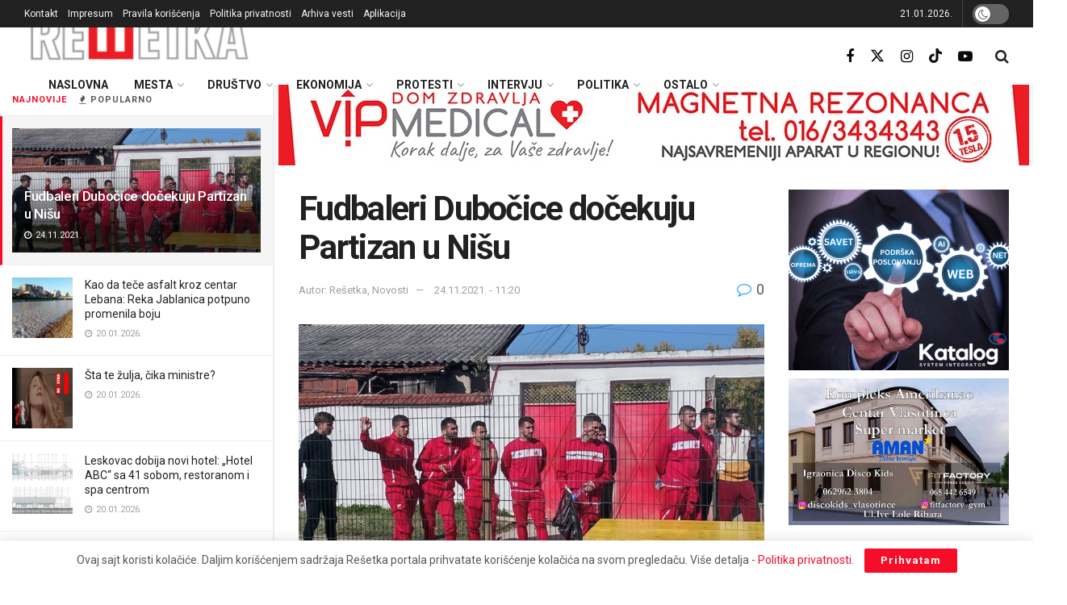

--- FILE ---
content_type: text/html; charset=UTF-8
request_url: https://resetka.rs/fudbaleri-dubocice-docekuju-partizan-u-nisu/
body_size: 41917
content:
<!doctype html>
<!--[if lt IE 7]> <html class="no-js lt-ie9 lt-ie8 lt-ie7" lang="sr-RS"> <![endif]-->
<!--[if IE 7]>    <html class="no-js lt-ie9 lt-ie8" lang="sr-RS"> <![endif]-->
<!--[if IE 8]>    <html class="no-js lt-ie9" lang="sr-RS"> <![endif]-->
<!--[if IE 9]>    <html class="no-js lt-ie10" lang="sr-RS"> <![endif]-->
<!--[if gt IE 8]><!--> <html class="no-js" lang="sr-RS"> <!--<![endif]-->
<head>
    <meta http-equiv="Content-Type" content="text/html; charset=UTF-8" />
    <meta name='viewport' content='width=device-width, initial-scale=1, user-scalable=yes' />
    <link rel="profile" href="http://gmpg.org/xfn/11" />
    <link rel="pingback" href="https://resetka.rs/xmlrpc.php" />
    <meta name='robots' content='index, follow, max-image-preview:large, max-snippet:-1, max-video-preview:-1' />
			<script type="text/javascript">
			  var jnews_ajax_url = '/?ajax-request=jnews'
			</script>
			<script type="text/javascript">;window.jnews=window.jnews||{},window.jnews.library=window.jnews.library||{},window.jnews.library=function(){"use strict";var e=this;e.win=window,e.doc=document,e.noop=function(){},e.globalBody=e.doc.getElementsByTagName("body")[0],e.globalBody=e.globalBody?e.globalBody:e.doc,e.win.jnewsDataStorage=e.win.jnewsDataStorage||{_storage:new WeakMap,put:function(e,t,n){this._storage.has(e)||this._storage.set(e,new Map),this._storage.get(e).set(t,n)},get:function(e,t){return this._storage.get(e).get(t)},has:function(e,t){return this._storage.has(e)&&this._storage.get(e).has(t)},remove:function(e,t){var n=this._storage.get(e).delete(t);return 0===!this._storage.get(e).size&&this._storage.delete(e),n}},e.windowWidth=function(){return e.win.innerWidth||e.docEl.clientWidth||e.globalBody.clientWidth},e.windowHeight=function(){return e.win.innerHeight||e.docEl.clientHeight||e.globalBody.clientHeight},e.requestAnimationFrame=e.win.requestAnimationFrame||e.win.webkitRequestAnimationFrame||e.win.mozRequestAnimationFrame||e.win.msRequestAnimationFrame||window.oRequestAnimationFrame||function(e){return setTimeout(e,1e3/60)},e.cancelAnimationFrame=e.win.cancelAnimationFrame||e.win.webkitCancelAnimationFrame||e.win.webkitCancelRequestAnimationFrame||e.win.mozCancelAnimationFrame||e.win.msCancelRequestAnimationFrame||e.win.oCancelRequestAnimationFrame||function(e){clearTimeout(e)},e.classListSupport="classList"in document.createElement("_"),e.hasClass=e.classListSupport?function(e,t){return e.classList.contains(t)}:function(e,t){return e.className.indexOf(t)>=0},e.addClass=e.classListSupport?function(t,n){e.hasClass(t,n)||t.classList.add(n)}:function(t,n){e.hasClass(t,n)||(t.className+=" "+n)},e.removeClass=e.classListSupport?function(t,n){e.hasClass(t,n)&&t.classList.remove(n)}:function(t,n){e.hasClass(t,n)&&(t.className=t.className.replace(n,""))},e.objKeys=function(e){var t=[];for(var n in e)Object.prototype.hasOwnProperty.call(e,n)&&t.push(n);return t},e.isObjectSame=function(e,t){var n=!0;return JSON.stringify(e)!==JSON.stringify(t)&&(n=!1),n},e.extend=function(){for(var e,t,n,o=arguments[0]||{},i=1,a=arguments.length;i<a;i++)if(null!==(e=arguments[i]))for(t in e)o!==(n=e[t])&&void 0!==n&&(o[t]=n);return o},e.dataStorage=e.win.jnewsDataStorage,e.isVisible=function(e){return 0!==e.offsetWidth&&0!==e.offsetHeight||e.getBoundingClientRect().length},e.getHeight=function(e){return e.offsetHeight||e.clientHeight||e.getBoundingClientRect().height},e.getWidth=function(e){return e.offsetWidth||e.clientWidth||e.getBoundingClientRect().width},e.supportsPassive=!1;try{var t=Object.defineProperty({},"passive",{get:function(){e.supportsPassive=!0}});"createEvent"in e.doc?e.win.addEventListener("test",null,t):"fireEvent"in e.doc&&e.win.attachEvent("test",null)}catch(e){}e.passiveOption=!!e.supportsPassive&&{passive:!0},e.setStorage=function(e,t){e="jnews-"+e;var n={expired:Math.floor(((new Date).getTime()+432e5)/1e3)};t=Object.assign(n,t);localStorage.setItem(e,JSON.stringify(t))},e.getStorage=function(e){e="jnews-"+e;var t=localStorage.getItem(e);return null!==t&&0<t.length?JSON.parse(localStorage.getItem(e)):{}},e.expiredStorage=function(){var t,n="jnews-";for(var o in localStorage)o.indexOf(n)>-1&&"undefined"!==(t=e.getStorage(o.replace(n,""))).expired&&t.expired<Math.floor((new Date).getTime()/1e3)&&localStorage.removeItem(o)},e.addEvents=function(t,n,o){for(var i in n){var a=["touchstart","touchmove"].indexOf(i)>=0&&!o&&e.passiveOption;"createEvent"in e.doc?t.addEventListener(i,n[i],a):"fireEvent"in e.doc&&t.attachEvent("on"+i,n[i])}},e.removeEvents=function(t,n){for(var o in n)"createEvent"in e.doc?t.removeEventListener(o,n[o]):"fireEvent"in e.doc&&t.detachEvent("on"+o,n[o])},e.triggerEvents=function(t,n,o){var i;o=o||{detail:null};return"createEvent"in e.doc?(!(i=e.doc.createEvent("CustomEvent")||new CustomEvent(n)).initCustomEvent||i.initCustomEvent(n,!0,!1,o),void t.dispatchEvent(i)):"fireEvent"in e.doc?((i=e.doc.createEventObject()).eventType=n,void t.fireEvent("on"+i.eventType,i)):void 0},e.getParents=function(t,n){void 0===n&&(n=e.doc);for(var o=[],i=t.parentNode,a=!1;!a;)if(i){var r=i;r.querySelectorAll(n).length?a=!0:(o.push(r),i=r.parentNode)}else o=[],a=!0;return o},e.forEach=function(e,t,n){for(var o=0,i=e.length;o<i;o++)t.call(n,e[o],o)},e.getText=function(e){return e.innerText||e.textContent},e.setText=function(e,t){var n="object"==typeof t?t.innerText||t.textContent:t;e.innerText&&(e.innerText=n),e.textContent&&(e.textContent=n)},e.httpBuildQuery=function(t){return e.objKeys(t).reduce(function t(n){var o=arguments.length>1&&void 0!==arguments[1]?arguments[1]:null;return function(i,a){var r=n[a];a=encodeURIComponent(a);var s=o?"".concat(o,"[").concat(a,"]"):a;return null==r||"function"==typeof r?(i.push("".concat(s,"=")),i):["number","boolean","string"].includes(typeof r)?(i.push("".concat(s,"=").concat(encodeURIComponent(r))),i):(i.push(e.objKeys(r).reduce(t(r,s),[]).join("&")),i)}}(t),[]).join("&")},e.get=function(t,n,o,i){return o="function"==typeof o?o:e.noop,e.ajax("GET",t,n,o,i)},e.post=function(t,n,o,i){return o="function"==typeof o?o:e.noop,e.ajax("POST",t,n,o,i)},e.ajax=function(t,n,o,i,a){var r=new XMLHttpRequest,s=n,c=e.httpBuildQuery(o);if(t=-1!=["GET","POST"].indexOf(t)?t:"GET",r.open(t,s+("GET"==t?"?"+c:""),!0),"POST"==t&&r.setRequestHeader("Content-type","application/x-www-form-urlencoded"),r.setRequestHeader("X-Requested-With","XMLHttpRequest"),r.onreadystatechange=function(){4===r.readyState&&200<=r.status&&300>r.status&&"function"==typeof i&&i.call(void 0,r.response)},void 0!==a&&!a){return{xhr:r,send:function(){r.send("POST"==t?c:null)}}}return r.send("POST"==t?c:null),{xhr:r}},e.scrollTo=function(t,n,o){function i(e,t,n){this.start=this.position(),this.change=e-this.start,this.currentTime=0,this.increment=20,this.duration=void 0===n?500:n,this.callback=t,this.finish=!1,this.animateScroll()}return Math.easeInOutQuad=function(e,t,n,o){return(e/=o/2)<1?n/2*e*e+t:-n/2*(--e*(e-2)-1)+t},i.prototype.stop=function(){this.finish=!0},i.prototype.move=function(t){e.doc.documentElement.scrollTop=t,e.globalBody.parentNode.scrollTop=t,e.globalBody.scrollTop=t},i.prototype.position=function(){return e.doc.documentElement.scrollTop||e.globalBody.parentNode.scrollTop||e.globalBody.scrollTop},i.prototype.animateScroll=function(){this.currentTime+=this.increment;var t=Math.easeInOutQuad(this.currentTime,this.start,this.change,this.duration);this.move(t),this.currentTime<this.duration&&!this.finish?e.requestAnimationFrame.call(e.win,this.animateScroll.bind(this)):this.callback&&"function"==typeof this.callback&&this.callback()},new i(t,n,o)},e.unwrap=function(t){var n,o=t;e.forEach(t,(function(e,t){n?n+=e:n=e})),o.replaceWith(n)},e.performance={start:function(e){performance.mark(e+"Start")},stop:function(e){performance.mark(e+"End"),performance.measure(e,e+"Start",e+"End")}},e.fps=function(){var t=0,n=0,o=0;!function(){var i=t=0,a=0,r=0,s=document.getElementById("fpsTable"),c=function(t){void 0===document.getElementsByTagName("body")[0]?e.requestAnimationFrame.call(e.win,(function(){c(t)})):document.getElementsByTagName("body")[0].appendChild(t)};null===s&&((s=document.createElement("div")).style.position="fixed",s.style.top="120px",s.style.left="10px",s.style.width="100px",s.style.height="20px",s.style.border="1px solid black",s.style.fontSize="11px",s.style.zIndex="100000",s.style.backgroundColor="white",s.id="fpsTable",c(s));var l=function(){o++,n=Date.now(),(a=(o/(r=(n-t)/1e3)).toPrecision(2))!=i&&(i=a,s.innerHTML=i+"fps"),1<r&&(t=n,o=0),e.requestAnimationFrame.call(e.win,l)};l()}()},e.instr=function(e,t){for(var n=0;n<t.length;n++)if(-1!==e.toLowerCase().indexOf(t[n].toLowerCase()))return!0},e.winLoad=function(t,n){function o(o){if("complete"===e.doc.readyState||"interactive"===e.doc.readyState)return!o||n?setTimeout(t,n||1):t(o),1}o()||e.addEvents(e.win,{load:o})},e.docReady=function(t,n){function o(o){if("complete"===e.doc.readyState||"interactive"===e.doc.readyState)return!o||n?setTimeout(t,n||1):t(o),1}o()||e.addEvents(e.doc,{DOMContentLoaded:o})},e.fireOnce=function(){e.docReady((function(){e.assets=e.assets||[],e.assets.length&&(e.boot(),e.load_assets())}),50)},e.boot=function(){e.length&&e.doc.querySelectorAll("style[media]").forEach((function(e){"not all"==e.getAttribute("media")&&e.removeAttribute("media")}))},e.create_js=function(t,n){var o=e.doc.createElement("script");switch(o.setAttribute("src",t),n){case"defer":o.setAttribute("defer",!0);break;case"async":o.setAttribute("async",!0);break;case"deferasync":o.setAttribute("defer",!0),o.setAttribute("async",!0)}e.globalBody.appendChild(o)},e.load_assets=function(){"object"==typeof e.assets&&e.forEach(e.assets.slice(0),(function(t,n){var o="";t.defer&&(o+="defer"),t.async&&(o+="async"),e.create_js(t.url,o);var i=e.assets.indexOf(t);i>-1&&e.assets.splice(i,1)})),e.assets=jnewsoption.au_scripts=window.jnewsads=[]},e.setCookie=function(e,t,n){var o="";if(n){var i=new Date;i.setTime(i.getTime()+24*n*60*60*1e3),o="; expires="+i.toUTCString()}document.cookie=e+"="+(t||"")+o+"; path=/"},e.getCookie=function(e){for(var t=e+"=",n=document.cookie.split(";"),o=0;o<n.length;o++){for(var i=n[o];" "==i.charAt(0);)i=i.substring(1,i.length);if(0==i.indexOf(t))return i.substring(t.length,i.length)}return null},e.eraseCookie=function(e){document.cookie=e+"=; Path=/; Expires=Thu, 01 Jan 1970 00:00:01 GMT;"},e.docReady((function(){e.globalBody=e.globalBody==e.doc?e.doc.getElementsByTagName("body")[0]:e.globalBody,e.globalBody=e.globalBody?e.globalBody:e.doc})),e.winLoad((function(){e.winLoad((function(){var t=!1;if(void 0!==window.jnewsadmin)if(void 0!==window.file_version_checker){var n=e.objKeys(window.file_version_checker);n.length?n.forEach((function(e){t||"10.0.4"===window.file_version_checker[e]||(t=!0)})):t=!0}else t=!0;t&&(window.jnewsHelper.getMessage(),window.jnewsHelper.getNotice())}),2500)}))},window.jnews.library=new window.jnews.library;</script>
	<!-- This site is optimized with the Yoast SEO plugin v26.8 - https://yoast.com/product/yoast-seo-wordpress/ -->
	<title>Fudbaleri Dubočice dočekuju Partizan u Nišu - Rešetka</title>
	<meta name="description" content="Meč osmine finala Kupa Srbije, koji je trebalo da se igra na domaćem terenu Dubočice, biće odigran u Nišu zbog velikog interesovanja javnosti." />
	<link rel="canonical" href="https://resetka.rs/fudbaleri-dubocice-docekuju-partizan-u-nisu/" />
	<meta property="og:locale" content="sr_RS" />
	<meta property="og:type" content="article" />
	<meta property="og:title" content="Fudbaleri Dubočice dočekuju Partizan u Nišu - Rešetka" />
	<meta property="og:description" content="Meč osmine finala Kupa Srbije, koji je trebalo da se igra na domaćem terenu Dubočice, biće odigran u Nišu zbog velikog interesovanja javnosti." />
	<meta property="og:url" content="https://resetka.rs/fudbaleri-dubocice-docekuju-partizan-u-nisu/" />
	<meta property="og:site_name" content="Rešetka" />
	<meta property="article:publisher" content="https://www.facebook.com/resetkaportal" />
	<meta property="article:published_time" content="2021-11-24T10:20:10+00:00" />
	<meta property="og:image" content="https://resetka.rs/wp-content/uploads/2021/10/dubocica-fudbaleri.jpg" />
	<meta property="og:image:width" content="960" />
	<meta property="og:image:height" content="540" />
	<meta property="og:image:type" content="image/jpeg" />
	<meta name="author" content="Rešetka" />
	<meta name="twitter:card" content="summary_large_image" />
	<meta name="twitter:creator" content="@Resetkaportal" />
	<meta name="twitter:site" content="@Resetkaportal" />
	<script type="application/ld+json" class="yoast-schema-graph">{"@context":"https://schema.org","@graph":[{"@type":"Article","@id":"https://resetka.rs/fudbaleri-dubocice-docekuju-partizan-u-nisu/#article","isPartOf":{"@id":"https://resetka.rs/fudbaleri-dubocice-docekuju-partizan-u-nisu/"},"author":{"name":"Rešetka","@id":"https://resetka.rs/#/schema/person/f496510f597824bd883467853d2ce5e9"},"headline":"Fudbaleri Dubočice dočekuju Partizan u Nišu","datePublished":"2021-11-24T10:20:10+00:00","mainEntityOfPage":{"@id":"https://resetka.rs/fudbaleri-dubocice-docekuju-partizan-u-nisu/"},"wordCount":181,"commentCount":0,"publisher":{"@id":"https://resetka.rs/#organization"},"image":{"@id":"https://resetka.rs/fudbaleri-dubocice-docekuju-partizan-u-nisu/#primaryimage"},"thumbnailUrl":"https://resetka.rs/wp-content/uploads/2021/10/dubocica-fudbaleri.jpg","keywords":["dubočica","fudbal","partizan"],"articleSection":["Izdvojeno","Leskovac","Niš","Sport"],"inLanguage":"sr-RS","potentialAction":[{"@type":"CommentAction","name":"Comment","target":["https://resetka.rs/fudbaleri-dubocice-docekuju-partizan-u-nisu/#respond"]}]},{"@type":"WebPage","@id":"https://resetka.rs/fudbaleri-dubocice-docekuju-partizan-u-nisu/","url":"https://resetka.rs/fudbaleri-dubocice-docekuju-partizan-u-nisu/","name":"Fudbaleri Dubočice dočekuju Partizan u Nišu - Rešetka","isPartOf":{"@id":"https://resetka.rs/#website"},"primaryImageOfPage":{"@id":"https://resetka.rs/fudbaleri-dubocice-docekuju-partizan-u-nisu/#primaryimage"},"image":{"@id":"https://resetka.rs/fudbaleri-dubocice-docekuju-partizan-u-nisu/#primaryimage"},"thumbnailUrl":"https://resetka.rs/wp-content/uploads/2021/10/dubocica-fudbaleri.jpg","datePublished":"2021-11-24T10:20:10+00:00","description":"Meč osmine finala Kupa Srbije, koji je trebalo da se igra na domaćem terenu Dubočice, biće odigran u Nišu zbog velikog interesovanja javnosti.","breadcrumb":{"@id":"https://resetka.rs/fudbaleri-dubocice-docekuju-partizan-u-nisu/#breadcrumb"},"inLanguage":"sr-RS","potentialAction":[{"@type":"ReadAction","target":["https://resetka.rs/fudbaleri-dubocice-docekuju-partizan-u-nisu/"]}]},{"@type":"ImageObject","inLanguage":"sr-RS","@id":"https://resetka.rs/fudbaleri-dubocice-docekuju-partizan-u-nisu/#primaryimage","url":"https://resetka.rs/wp-content/uploads/2021/10/dubocica-fudbaleri.jpg","contentUrl":"https://resetka.rs/wp-content/uploads/2021/10/dubocica-fudbaleri.jpg","width":960,"height":540,"caption":"Foto: iz arhive"},{"@type":"BreadcrumbList","@id":"https://resetka.rs/fudbaleri-dubocice-docekuju-partizan-u-nisu/#breadcrumb","itemListElement":[{"@type":"ListItem","position":1,"name":"Početna","item":"https://resetka.rs/"},{"@type":"ListItem","position":2,"name":"Sve vesti","item":"https://resetka.rs/sve-vesti/"},{"@type":"ListItem","position":3,"name":"Fudbaleri Dubočice dočekuju Partizan u Nišu"}]},{"@type":"WebSite","@id":"https://resetka.rs/#website","url":"https://resetka.rs/","name":"Rešetka","description":"informativni portal","publisher":{"@id":"https://resetka.rs/#organization"},"potentialAction":[{"@type":"SearchAction","target":{"@type":"EntryPoint","urlTemplate":"https://resetka.rs/?s={search_term_string}"},"query-input":{"@type":"PropertyValueSpecification","valueRequired":true,"valueName":"search_term_string"}}],"inLanguage":"sr-RS"},{"@type":"Organization","@id":"https://resetka.rs/#organization","name":"Regionalni centar za edukaciju i informisanje - Rešetka","url":"https://resetka.rs/","logo":{"@type":"ImageObject","inLanguage":"sr-RS","@id":"https://resetka.rs/#/schema/logo/image/","url":"https://resetka.rs/wp-content/uploads/2021/03/resetka_icon.jpg","contentUrl":"https://resetka.rs/wp-content/uploads/2021/03/resetka_icon.jpg","width":512,"height":512,"caption":"Regionalni centar za edukaciju i informisanje - Rešetka"},"image":{"@id":"https://resetka.rs/#/schema/logo/image/"},"sameAs":["https://www.facebook.com/resetkaportal","https://x.com/Resetkaportal","https://www.instagram.com/resetkaportal/","https://www.youtube.com/channel/UCsDIjB0pP8PafR-3FKE9ByA"]},{"@type":"Person","@id":"https://resetka.rs/#/schema/person/f496510f597824bd883467853d2ce5e9","name":"Rešetka"}]}</script>
	<!-- / Yoast SEO plugin. -->


<link rel='dns-prefetch' href='//stats.wp.com' />
<link rel='dns-prefetch' href='//fonts.googleapis.com' />
<link rel='preconnect' href='https://fonts.gstatic.com' />
<link rel="alternate" type="application/rss+xml" title="Rešetka &raquo; dovod" href="https://resetka.rs/feed/" />
<link rel="alternate" type="application/rss+xml" title="Rešetka &raquo; dovod komentara" href="https://resetka.rs/comments/feed/" />
<link rel="alternate" type="application/rss+xml" title="Rešetka &raquo; dovod komentara na Fudbaleri Dubočice dočekuju Partizan u Nišu" href="https://resetka.rs/fudbaleri-dubocice-docekuju-partizan-u-nisu/feed/" />
<link rel="alternate" title="oEmbed (JSON)" type="application/json+oembed" href="https://resetka.rs/wp-json/oembed/1.0/embed?url=https%3A%2F%2Fresetka.rs%2Ffudbaleri-dubocice-docekuju-partizan-u-nisu%2F" />
<link rel="alternate" title="oEmbed (XML)" type="text/xml+oembed" href="https://resetka.rs/wp-json/oembed/1.0/embed?url=https%3A%2F%2Fresetka.rs%2Ffudbaleri-dubocice-docekuju-partizan-u-nisu%2F&#038;format=xml" />
<style id='wp-img-auto-sizes-contain-inline-css' type='text/css'>
img:is([sizes=auto i],[sizes^="auto," i]){contain-intrinsic-size:3000px 1500px}
/*# sourceURL=wp-img-auto-sizes-contain-inline-css */
</style>

<style id='wp-emoji-styles-inline-css' type='text/css'>

	img.wp-smiley, img.emoji {
		display: inline !important;
		border: none !important;
		box-shadow: none !important;
		height: 1em !important;
		width: 1em !important;
		margin: 0 0.07em !important;
		vertical-align: -0.1em !important;
		background: none !important;
		padding: 0 !important;
	}
/*# sourceURL=wp-emoji-styles-inline-css */
</style>
<link rel='stylesheet' id='wp-block-library-css' href='https://resetka.rs/wp-includes/css/dist/block-library/style.min.css?ver=6.9' type='text/css' media='all' />
<style id='classic-theme-styles-inline-css' type='text/css'>
/*! This file is auto-generated */
.wp-block-button__link{color:#fff;background-color:#32373c;border-radius:9999px;box-shadow:none;text-decoration:none;padding:calc(.667em + 2px) calc(1.333em + 2px);font-size:1.125em}.wp-block-file__button{background:#32373c;color:#fff;text-decoration:none}
/*# sourceURL=/wp-includes/css/classic-themes.min.css */
</style>
<link rel='stylesheet' id='jnews-faq-css' href='https://resetka.rs/wp-content/plugins/jnews-essential/assets/css/faq.css?ver=12.0.3' type='text/css' media='all' />
<link rel='stylesheet' id='mediaelement-css' href='https://resetka.rs/wp-includes/js/mediaelement/mediaelementplayer-legacy.min.css?ver=4.2.17' type='text/css' media='all' />
<link rel='stylesheet' id='wp-mediaelement-css' href='https://resetka.rs/wp-includes/js/mediaelement/wp-mediaelement.min.css?ver=6.9' type='text/css' media='all' />
<style id='jetpack-sharing-buttons-style-inline-css' type='text/css'>
.jetpack-sharing-buttons__services-list{display:flex;flex-direction:row;flex-wrap:wrap;gap:0;list-style-type:none;margin:5px;padding:0}.jetpack-sharing-buttons__services-list.has-small-icon-size{font-size:12px}.jetpack-sharing-buttons__services-list.has-normal-icon-size{font-size:16px}.jetpack-sharing-buttons__services-list.has-large-icon-size{font-size:24px}.jetpack-sharing-buttons__services-list.has-huge-icon-size{font-size:36px}@media print{.jetpack-sharing-buttons__services-list{display:none!important}}.editor-styles-wrapper .wp-block-jetpack-sharing-buttons{gap:0;padding-inline-start:0}ul.jetpack-sharing-buttons__services-list.has-background{padding:1.25em 2.375em}
/*# sourceURL=https://resetka.rs/wp-content/plugins/jetpack/_inc/blocks/sharing-buttons/view.css */
</style>
<style id='global-styles-inline-css' type='text/css'>
:root{--wp--preset--aspect-ratio--square: 1;--wp--preset--aspect-ratio--4-3: 4/3;--wp--preset--aspect-ratio--3-4: 3/4;--wp--preset--aspect-ratio--3-2: 3/2;--wp--preset--aspect-ratio--2-3: 2/3;--wp--preset--aspect-ratio--16-9: 16/9;--wp--preset--aspect-ratio--9-16: 9/16;--wp--preset--color--black: #000000;--wp--preset--color--cyan-bluish-gray: #abb8c3;--wp--preset--color--white: #ffffff;--wp--preset--color--pale-pink: #f78da7;--wp--preset--color--vivid-red: #cf2e2e;--wp--preset--color--luminous-vivid-orange: #ff6900;--wp--preset--color--luminous-vivid-amber: #fcb900;--wp--preset--color--light-green-cyan: #7bdcb5;--wp--preset--color--vivid-green-cyan: #00d084;--wp--preset--color--pale-cyan-blue: #8ed1fc;--wp--preset--color--vivid-cyan-blue: #0693e3;--wp--preset--color--vivid-purple: #9b51e0;--wp--preset--gradient--vivid-cyan-blue-to-vivid-purple: linear-gradient(135deg,rgb(6,147,227) 0%,rgb(155,81,224) 100%);--wp--preset--gradient--light-green-cyan-to-vivid-green-cyan: linear-gradient(135deg,rgb(122,220,180) 0%,rgb(0,208,130) 100%);--wp--preset--gradient--luminous-vivid-amber-to-luminous-vivid-orange: linear-gradient(135deg,rgb(252,185,0) 0%,rgb(255,105,0) 100%);--wp--preset--gradient--luminous-vivid-orange-to-vivid-red: linear-gradient(135deg,rgb(255,105,0) 0%,rgb(207,46,46) 100%);--wp--preset--gradient--very-light-gray-to-cyan-bluish-gray: linear-gradient(135deg,rgb(238,238,238) 0%,rgb(169,184,195) 100%);--wp--preset--gradient--cool-to-warm-spectrum: linear-gradient(135deg,rgb(74,234,220) 0%,rgb(151,120,209) 20%,rgb(207,42,186) 40%,rgb(238,44,130) 60%,rgb(251,105,98) 80%,rgb(254,248,76) 100%);--wp--preset--gradient--blush-light-purple: linear-gradient(135deg,rgb(255,206,236) 0%,rgb(152,150,240) 100%);--wp--preset--gradient--blush-bordeaux: linear-gradient(135deg,rgb(254,205,165) 0%,rgb(254,45,45) 50%,rgb(107,0,62) 100%);--wp--preset--gradient--luminous-dusk: linear-gradient(135deg,rgb(255,203,112) 0%,rgb(199,81,192) 50%,rgb(65,88,208) 100%);--wp--preset--gradient--pale-ocean: linear-gradient(135deg,rgb(255,245,203) 0%,rgb(182,227,212) 50%,rgb(51,167,181) 100%);--wp--preset--gradient--electric-grass: linear-gradient(135deg,rgb(202,248,128) 0%,rgb(113,206,126) 100%);--wp--preset--gradient--midnight: linear-gradient(135deg,rgb(2,3,129) 0%,rgb(40,116,252) 100%);--wp--preset--font-size--small: 13px;--wp--preset--font-size--medium: 20px;--wp--preset--font-size--large: 36px;--wp--preset--font-size--x-large: 42px;--wp--preset--spacing--20: 0.44rem;--wp--preset--spacing--30: 0.67rem;--wp--preset--spacing--40: 1rem;--wp--preset--spacing--50: 1.5rem;--wp--preset--spacing--60: 2.25rem;--wp--preset--spacing--70: 3.38rem;--wp--preset--spacing--80: 5.06rem;--wp--preset--shadow--natural: 6px 6px 9px rgba(0, 0, 0, 0.2);--wp--preset--shadow--deep: 12px 12px 50px rgba(0, 0, 0, 0.4);--wp--preset--shadow--sharp: 6px 6px 0px rgba(0, 0, 0, 0.2);--wp--preset--shadow--outlined: 6px 6px 0px -3px rgb(255, 255, 255), 6px 6px rgb(0, 0, 0);--wp--preset--shadow--crisp: 6px 6px 0px rgb(0, 0, 0);}:where(.is-layout-flex){gap: 0.5em;}:where(.is-layout-grid){gap: 0.5em;}body .is-layout-flex{display: flex;}.is-layout-flex{flex-wrap: wrap;align-items: center;}.is-layout-flex > :is(*, div){margin: 0;}body .is-layout-grid{display: grid;}.is-layout-grid > :is(*, div){margin: 0;}:where(.wp-block-columns.is-layout-flex){gap: 2em;}:where(.wp-block-columns.is-layout-grid){gap: 2em;}:where(.wp-block-post-template.is-layout-flex){gap: 1.25em;}:where(.wp-block-post-template.is-layout-grid){gap: 1.25em;}.has-black-color{color: var(--wp--preset--color--black) !important;}.has-cyan-bluish-gray-color{color: var(--wp--preset--color--cyan-bluish-gray) !important;}.has-white-color{color: var(--wp--preset--color--white) !important;}.has-pale-pink-color{color: var(--wp--preset--color--pale-pink) !important;}.has-vivid-red-color{color: var(--wp--preset--color--vivid-red) !important;}.has-luminous-vivid-orange-color{color: var(--wp--preset--color--luminous-vivid-orange) !important;}.has-luminous-vivid-amber-color{color: var(--wp--preset--color--luminous-vivid-amber) !important;}.has-light-green-cyan-color{color: var(--wp--preset--color--light-green-cyan) !important;}.has-vivid-green-cyan-color{color: var(--wp--preset--color--vivid-green-cyan) !important;}.has-pale-cyan-blue-color{color: var(--wp--preset--color--pale-cyan-blue) !important;}.has-vivid-cyan-blue-color{color: var(--wp--preset--color--vivid-cyan-blue) !important;}.has-vivid-purple-color{color: var(--wp--preset--color--vivid-purple) !important;}.has-black-background-color{background-color: var(--wp--preset--color--black) !important;}.has-cyan-bluish-gray-background-color{background-color: var(--wp--preset--color--cyan-bluish-gray) !important;}.has-white-background-color{background-color: var(--wp--preset--color--white) !important;}.has-pale-pink-background-color{background-color: var(--wp--preset--color--pale-pink) !important;}.has-vivid-red-background-color{background-color: var(--wp--preset--color--vivid-red) !important;}.has-luminous-vivid-orange-background-color{background-color: var(--wp--preset--color--luminous-vivid-orange) !important;}.has-luminous-vivid-amber-background-color{background-color: var(--wp--preset--color--luminous-vivid-amber) !important;}.has-light-green-cyan-background-color{background-color: var(--wp--preset--color--light-green-cyan) !important;}.has-vivid-green-cyan-background-color{background-color: var(--wp--preset--color--vivid-green-cyan) !important;}.has-pale-cyan-blue-background-color{background-color: var(--wp--preset--color--pale-cyan-blue) !important;}.has-vivid-cyan-blue-background-color{background-color: var(--wp--preset--color--vivid-cyan-blue) !important;}.has-vivid-purple-background-color{background-color: var(--wp--preset--color--vivid-purple) !important;}.has-black-border-color{border-color: var(--wp--preset--color--black) !important;}.has-cyan-bluish-gray-border-color{border-color: var(--wp--preset--color--cyan-bluish-gray) !important;}.has-white-border-color{border-color: var(--wp--preset--color--white) !important;}.has-pale-pink-border-color{border-color: var(--wp--preset--color--pale-pink) !important;}.has-vivid-red-border-color{border-color: var(--wp--preset--color--vivid-red) !important;}.has-luminous-vivid-orange-border-color{border-color: var(--wp--preset--color--luminous-vivid-orange) !important;}.has-luminous-vivid-amber-border-color{border-color: var(--wp--preset--color--luminous-vivid-amber) !important;}.has-light-green-cyan-border-color{border-color: var(--wp--preset--color--light-green-cyan) !important;}.has-vivid-green-cyan-border-color{border-color: var(--wp--preset--color--vivid-green-cyan) !important;}.has-pale-cyan-blue-border-color{border-color: var(--wp--preset--color--pale-cyan-blue) !important;}.has-vivid-cyan-blue-border-color{border-color: var(--wp--preset--color--vivid-cyan-blue) !important;}.has-vivid-purple-border-color{border-color: var(--wp--preset--color--vivid-purple) !important;}.has-vivid-cyan-blue-to-vivid-purple-gradient-background{background: var(--wp--preset--gradient--vivid-cyan-blue-to-vivid-purple) !important;}.has-light-green-cyan-to-vivid-green-cyan-gradient-background{background: var(--wp--preset--gradient--light-green-cyan-to-vivid-green-cyan) !important;}.has-luminous-vivid-amber-to-luminous-vivid-orange-gradient-background{background: var(--wp--preset--gradient--luminous-vivid-amber-to-luminous-vivid-orange) !important;}.has-luminous-vivid-orange-to-vivid-red-gradient-background{background: var(--wp--preset--gradient--luminous-vivid-orange-to-vivid-red) !important;}.has-very-light-gray-to-cyan-bluish-gray-gradient-background{background: var(--wp--preset--gradient--very-light-gray-to-cyan-bluish-gray) !important;}.has-cool-to-warm-spectrum-gradient-background{background: var(--wp--preset--gradient--cool-to-warm-spectrum) !important;}.has-blush-light-purple-gradient-background{background: var(--wp--preset--gradient--blush-light-purple) !important;}.has-blush-bordeaux-gradient-background{background: var(--wp--preset--gradient--blush-bordeaux) !important;}.has-luminous-dusk-gradient-background{background: var(--wp--preset--gradient--luminous-dusk) !important;}.has-pale-ocean-gradient-background{background: var(--wp--preset--gradient--pale-ocean) !important;}.has-electric-grass-gradient-background{background: var(--wp--preset--gradient--electric-grass) !important;}.has-midnight-gradient-background{background: var(--wp--preset--gradient--midnight) !important;}.has-small-font-size{font-size: var(--wp--preset--font-size--small) !important;}.has-medium-font-size{font-size: var(--wp--preset--font-size--medium) !important;}.has-large-font-size{font-size: var(--wp--preset--font-size--large) !important;}.has-x-large-font-size{font-size: var(--wp--preset--font-size--x-large) !important;}
:where(.wp-block-post-template.is-layout-flex){gap: 1.25em;}:where(.wp-block-post-template.is-layout-grid){gap: 1.25em;}
:where(.wp-block-term-template.is-layout-flex){gap: 1.25em;}:where(.wp-block-term-template.is-layout-grid){gap: 1.25em;}
:where(.wp-block-columns.is-layout-flex){gap: 2em;}:where(.wp-block-columns.is-layout-grid){gap: 2em;}
:root :where(.wp-block-pullquote){font-size: 1.5em;line-height: 1.6;}
/*# sourceURL=global-styles-inline-css */
</style>
<link rel='stylesheet' id='a77plus-main-style-css' href='https://resetka.rs/wp-content/plugins/a77plus-resetka//css/a77plus-main.css?ver=6.9' type='text/css' media='all' />
<link rel='stylesheet' id='a77plus-front-style-css' href='https://resetka.rs/wp-content/plugins/a77plus-resetka//css/a77plus-front.css?ver=6.9' type='text/css' media='all' />
<link rel='stylesheet' id='wp-polls-css' href='https://resetka.rs/wp-content/plugins/wp-polls/polls-css.css?ver=2.77.3' type='text/css' media='all' />
<style id='wp-polls-inline-css' type='text/css'>
.wp-polls .pollbar {
	margin: 1px;
	font-size: 8px;
	line-height: 10px;
	height: 10px;
	background: #a33234;
	border: 1px solid #c8c8c8;
}

/*# sourceURL=wp-polls-inline-css */
</style>
<link rel='stylesheet' id='jnews-parent-style-css' href='https://resetka.rs/wp-content/themes/jnews/style.css?ver=6.9' type='text/css' media='all' />
<link rel='stylesheet' id='elementor-frontend-css' href='https://resetka.rs/wp-content/plugins/elementor/assets/css/frontend.min.css?ver=3.34.2' type='text/css' media='all' />
<link rel='stylesheet' id='jeg_customizer_font-css' href='//fonts.googleapis.com/css?family=Roboto%3A300%2Cregular%2C500%2C700%2C900&#038;subset=cyrillic%2Ccyrillic-ext&#038;display=swap&#038;ver=1.3.2' type='text/css' media='all' />
<link rel='stylesheet' id='wpdiscuz-frontend-css-css' href='https://resetka.rs/wp-content/plugins/wpdiscuz/themes/default/style.css?ver=7.6.45' type='text/css' media='all' />
<style id='wpdiscuz-frontend-css-inline-css' type='text/css'>
 #wpdcom .wpd-blog-administrator .wpd-comment-label{color:#ffffff;background-color:#770000;border:none}#wpdcom .wpd-blog-administrator .wpd-comment-author, #wpdcom .wpd-blog-administrator .wpd-comment-author a{color:#770000}#wpdcom.wpd-layout-1 .wpd-comment .wpd-blog-administrator .wpd-avatar img{border-color:#770000}#wpdcom.wpd-layout-2 .wpd-comment.wpd-reply .wpd-comment-wrap.wpd-blog-administrator{border-left:3px solid #770000}#wpdcom.wpd-layout-2 .wpd-comment .wpd-blog-administrator .wpd-avatar img{border-bottom-color:#770000}#wpdcom.wpd-layout-3 .wpd-blog-administrator .wpd-comment-subheader{border-top:1px dashed #770000}#wpdcom.wpd-layout-3 .wpd-reply .wpd-blog-administrator .wpd-comment-right{border-left:1px solid #770000}#wpdcom .wpd-blog-editor .wpd-comment-label{color:#ffffff;background-color:#770000;border:none}#wpdcom .wpd-blog-editor .wpd-comment-author, #wpdcom .wpd-blog-editor .wpd-comment-author a{color:#770000}#wpdcom.wpd-layout-1 .wpd-comment .wpd-blog-editor .wpd-avatar img{border-color:#770000}#wpdcom.wpd-layout-2 .wpd-comment.wpd-reply .wpd-comment-wrap.wpd-blog-editor{border-left:3px solid #770000}#wpdcom.wpd-layout-2 .wpd-comment .wpd-blog-editor .wpd-avatar img{border-bottom-color:#770000}#wpdcom.wpd-layout-3 .wpd-blog-editor .wpd-comment-subheader{border-top:1px dashed #770000}#wpdcom.wpd-layout-3 .wpd-reply .wpd-blog-editor .wpd-comment-right{border-left:1px solid #770000}#wpdcom .wpd-blog-author .wpd-comment-label{color:#ffffff;background-color:#770000;border:none}#wpdcom .wpd-blog-author .wpd-comment-author, #wpdcom .wpd-blog-author .wpd-comment-author a{color:#770000}#wpdcom.wpd-layout-1 .wpd-comment .wpd-blog-author .wpd-avatar img{border-color:#770000}#wpdcom.wpd-layout-2 .wpd-comment .wpd-blog-author .wpd-avatar img{border-bottom-color:#770000}#wpdcom.wpd-layout-3 .wpd-blog-author .wpd-comment-subheader{border-top:1px dashed #770000}#wpdcom.wpd-layout-3 .wpd-reply .wpd-blog-author .wpd-comment-right{border-left:1px solid #770000}#wpdcom .wpd-blog-contributor .wpd-comment-label{color:#ffffff;background-color:#770000;border:none}#wpdcom .wpd-blog-contributor .wpd-comment-author, #wpdcom .wpd-blog-contributor .wpd-comment-author a{color:#770000}#wpdcom.wpd-layout-1 .wpd-comment .wpd-blog-contributor .wpd-avatar img{border-color:#770000}#wpdcom.wpd-layout-2 .wpd-comment .wpd-blog-contributor .wpd-avatar img{border-bottom-color:#770000}#wpdcom.wpd-layout-3 .wpd-blog-contributor .wpd-comment-subheader{border-top:1px dashed #770000}#wpdcom.wpd-layout-3 .wpd-reply .wpd-blog-contributor .wpd-comment-right{border-left:1px solid #770000}#wpdcom .wpd-blog-subscriber .wpd-comment-label{color:#ffffff;background-color:#770000;border:none}#wpdcom .wpd-blog-subscriber .wpd-comment-author, #wpdcom .wpd-blog-subscriber .wpd-comment-author a{color:#770000}#wpdcom.wpd-layout-2 .wpd-comment .wpd-blog-subscriber .wpd-avatar img{border-bottom-color:#770000}#wpdcom.wpd-layout-3 .wpd-blog-subscriber .wpd-comment-subheader{border-top:1px dashed #770000}#wpdcom .wpd-blog-wpseo_manager .wpd-comment-label{color:#ffffff;background-color:#770000;border:none}#wpdcom .wpd-blog-wpseo_manager .wpd-comment-author, #wpdcom .wpd-blog-wpseo_manager .wpd-comment-author a{color:#770000}#wpdcom.wpd-layout-1 .wpd-comment .wpd-blog-wpseo_manager .wpd-avatar img{border-color:#770000}#wpdcom.wpd-layout-2 .wpd-comment .wpd-blog-wpseo_manager .wpd-avatar img{border-bottom-color:#770000}#wpdcom.wpd-layout-3 .wpd-blog-wpseo_manager .wpd-comment-subheader{border-top:1px dashed #770000}#wpdcom.wpd-layout-3 .wpd-reply .wpd-blog-wpseo_manager .wpd-comment-right{border-left:1px solid #770000}#wpdcom .wpd-blog-wpseo_editor .wpd-comment-label{color:#ffffff;background-color:#770000;border:none}#wpdcom .wpd-blog-wpseo_editor .wpd-comment-author, #wpdcom .wpd-blog-wpseo_editor .wpd-comment-author a{color:#770000}#wpdcom.wpd-layout-1 .wpd-comment .wpd-blog-wpseo_editor .wpd-avatar img{border-color:#770000}#wpdcom.wpd-layout-2 .wpd-comment .wpd-blog-wpseo_editor .wpd-avatar img{border-bottom-color:#770000}#wpdcom.wpd-layout-3 .wpd-blog-wpseo_editor .wpd-comment-subheader{border-top:1px dashed #770000}#wpdcom.wpd-layout-3 .wpd-reply .wpd-blog-wpseo_editor .wpd-comment-right{border-left:1px solid #770000}#wpdcom .wpd-blog-novinar .wpd-comment-label{color:#ffffff;background-color:#00B38F;border:none}#wpdcom .wpd-blog-novinar .wpd-comment-author, #wpdcom .wpd-blog-novinar .wpd-comment-author a{color:#00B38F}#wpdcom.wpd-layout-1 .wpd-comment .wpd-blog-novinar .wpd-avatar img{border-color:#00B38F}#wpdcom.wpd-layout-2 .wpd-comment .wpd-blog-novinar .wpd-avatar img{border-bottom-color:#00B38F}#wpdcom.wpd-layout-3 .wpd-blog-novinar .wpd-comment-subheader{border-top:1px dashed #00B38F}#wpdcom.wpd-layout-3 .wpd-reply .wpd-blog-novinar .wpd-comment-right{border-left:1px solid #00B38F}#wpdcom .wpd-blog-post_author .wpd-comment-label{color:#ffffff;background-color:#770000;border:none}#wpdcom .wpd-blog-post_author .wpd-comment-author, #wpdcom .wpd-blog-post_author .wpd-comment-author a{color:#770000}#wpdcom .wpd-blog-post_author .wpd-avatar img{border-color:#770000}#wpdcom.wpd-layout-1 .wpd-comment .wpd-blog-post_author .wpd-avatar img{border-color:#770000}#wpdcom.wpd-layout-2 .wpd-comment.wpd-reply .wpd-comment-wrap.wpd-blog-post_author{border-left:3px solid #770000}#wpdcom.wpd-layout-2 .wpd-comment .wpd-blog-post_author .wpd-avatar img{border-bottom-color:#770000}#wpdcom.wpd-layout-3 .wpd-blog-post_author .wpd-comment-subheader{border-top:1px dashed #770000}#wpdcom.wpd-layout-3 .wpd-reply .wpd-blog-post_author .wpd-comment-right{border-left:1px solid #770000}#wpdcom .wpd-blog-guest .wpd-comment-label{color:#ffffff;background-color:#770000;border:none}#wpdcom .wpd-blog-guest .wpd-comment-author, #wpdcom .wpd-blog-guest .wpd-comment-author a{color:#770000}#wpdcom.wpd-layout-3 .wpd-blog-guest .wpd-comment-subheader{border-top:1px dashed #770000}#comments, #respond, .comments-area, #wpdcom{}#wpdcom .ql-editor > *{color:#777777}#wpdcom .ql-editor::before{}#wpdcom .ql-toolbar{border:1px solid #DDDDDD;border-top:none}#wpdcom .ql-container{border:1px solid #DDDDDD;border-bottom:none}#wpdcom .wpd-form-row .wpdiscuz-item input[type="text"], #wpdcom .wpd-form-row .wpdiscuz-item input[type="email"], #wpdcom .wpd-form-row .wpdiscuz-item input[type="url"], #wpdcom .wpd-form-row .wpdiscuz-item input[type="color"], #wpdcom .wpd-form-row .wpdiscuz-item input[type="date"], #wpdcom .wpd-form-row .wpdiscuz-item input[type="datetime"], #wpdcom .wpd-form-row .wpdiscuz-item input[type="datetime-local"], #wpdcom .wpd-form-row .wpdiscuz-item input[type="month"], #wpdcom .wpd-form-row .wpdiscuz-item input[type="number"], #wpdcom .wpd-form-row .wpdiscuz-item input[type="time"], #wpdcom textarea, #wpdcom select{border:1px solid #DDDDDD;color:#777777}#wpdcom .wpd-form-row .wpdiscuz-item textarea{border:1px solid #DDDDDD}#wpdcom input::placeholder, #wpdcom textarea::placeholder, #wpdcom input::-moz-placeholder, #wpdcom textarea::-webkit-input-placeholder{}#wpdcom .wpd-comment-text{color:#777777}#wpdcom .wpd-thread-head .wpd-thread-info{border-bottom:2px solid #770000}#wpdcom .wpd-thread-head .wpd-thread-info.wpd-reviews-tab svg{fill:#770000}#wpdcom .wpd-thread-head .wpdiscuz-user-settings{border-bottom:2px solid #770000}#wpdcom .wpd-thread-head .wpdiscuz-user-settings:hover{color:#770000}#wpdcom .wpd-comment .wpd-follow-link:hover{color:#770000}#wpdcom .wpd-comment-status .wpd-sticky{color:#770000}#wpdcom .wpd-thread-filter .wpdf-active{color:#770000;border-bottom-color:#770000}#wpdcom .wpd-comment-info-bar{border:1px dashed #933333;background:#f2e6e6}#wpdcom .wpd-comment-info-bar .wpd-current-view i{color:#770000}#wpdcom .wpd-filter-view-all:hover{background:#770000}#wpdcom .wpdiscuz-item .wpdiscuz-rating > label{color:#DDDDDD}#wpdcom .wpdiscuz-item .wpdiscuz-rating:not(:checked) > label:hover, .wpdiscuz-rating:not(:checked) > label:hover ~ label{}#wpdcom .wpdiscuz-item .wpdiscuz-rating > input ~ label:hover, #wpdcom .wpdiscuz-item .wpdiscuz-rating > input:not(:checked) ~ label:hover ~ label, #wpdcom .wpdiscuz-item .wpdiscuz-rating > input:not(:checked) ~ label:hover ~ label{color:#FFED85}#wpdcom .wpdiscuz-item .wpdiscuz-rating > input:checked ~ label:hover, #wpdcom .wpdiscuz-item .wpdiscuz-rating > input:checked ~ label:hover, #wpdcom .wpdiscuz-item .wpdiscuz-rating > label:hover ~ input:checked ~ label, #wpdcom .wpdiscuz-item .wpdiscuz-rating > input:checked + label:hover ~ label, #wpdcom .wpdiscuz-item .wpdiscuz-rating > input:checked ~ label:hover ~ label, .wpd-custom-field .wcf-active-star, #wpdcom .wpdiscuz-item .wpdiscuz-rating > input:checked ~ label{color:#FFD700}#wpd-post-rating .wpd-rating-wrap .wpd-rating-stars svg .wpd-star{fill:#DDDDDD}#wpd-post-rating .wpd-rating-wrap .wpd-rating-stars svg .wpd-active{fill:#FFD700}#wpd-post-rating .wpd-rating-wrap .wpd-rate-starts svg .wpd-star{fill:#DDDDDD}#wpd-post-rating .wpd-rating-wrap .wpd-rate-starts:hover svg .wpd-star{fill:#FFED85}#wpd-post-rating.wpd-not-rated .wpd-rating-wrap .wpd-rate-starts svg:hover ~ svg .wpd-star{fill:#DDDDDD}.wpdiscuz-post-rating-wrap .wpd-rating .wpd-rating-wrap .wpd-rating-stars svg .wpd-star{fill:#DDDDDD}.wpdiscuz-post-rating-wrap .wpd-rating .wpd-rating-wrap .wpd-rating-stars svg .wpd-active{fill:#FFD700}#wpdcom .wpd-comment .wpd-follow-active{color:#ff7a00}#wpdcom .page-numbers{color:#555;border:#555 1px solid}#wpdcom span.current{background:#555}#wpdcom.wpd-layout-1 .wpd-new-loaded-comment > .wpd-comment-wrap > .wpd-comment-right{background:#FFFAD6}#wpdcom.wpd-layout-2 .wpd-new-loaded-comment.wpd-comment > .wpd-comment-wrap > .wpd-comment-right{background:#FFFAD6}#wpdcom.wpd-layout-2 .wpd-new-loaded-comment.wpd-comment.wpd-reply > .wpd-comment-wrap > .wpd-comment-right{background:transparent}#wpdcom.wpd-layout-2 .wpd-new-loaded-comment.wpd-comment.wpd-reply > .wpd-comment-wrap{background:#FFFAD6}#wpdcom.wpd-layout-3 .wpd-new-loaded-comment.wpd-comment > .wpd-comment-wrap > .wpd-comment-right{background:#FFFAD6}#wpdcom .wpd-follow:hover i, #wpdcom .wpd-unfollow:hover i, #wpdcom .wpd-comment .wpd-follow-active:hover i{color:#770000}#wpdcom .wpdiscuz-readmore{cursor:pointer;color:#770000}.wpd-custom-field .wcf-pasiv-star, #wpcomm .wpdiscuz-item .wpdiscuz-rating > label{color:#DDDDDD}.wpd-wrapper .wpd-list-item.wpd-active{border-top:3px solid #770000}#wpdcom.wpd-layout-2 .wpd-comment.wpd-reply.wpd-unapproved-comment .wpd-comment-wrap{border-left:3px solid #FFFAD6}#wpdcom.wpd-layout-3 .wpd-comment.wpd-reply.wpd-unapproved-comment .wpd-comment-right{border-left:1px solid #FFFAD6}#wpdcom .wpd-prim-button{background-color:#770000;color:#FFFFFF}#wpdcom .wpd_label__check i.wpdicon-on{color:#770000;border:1px solid #bb8080}#wpd-bubble-wrapper #wpd-bubble-all-comments-count{color:#770000}#wpd-bubble-wrapper > div{background-color:#770000}#wpd-bubble-wrapper > #wpd-bubble #wpd-bubble-add-message{background-color:#770000}#wpd-bubble-wrapper > #wpd-bubble #wpd-bubble-add-message::before{border-left-color:#770000;border-right-color:#770000}#wpd-bubble-wrapper.wpd-right-corner > #wpd-bubble #wpd-bubble-add-message::before{border-left-color:#770000;border-right-color:#770000}.wpd-inline-icon-wrapper path.wpd-inline-icon-first{fill:#770000}.wpd-inline-icon-count{background-color:#770000}.wpd-inline-icon-count::before{border-right-color:#770000}.wpd-inline-form-wrapper::before{border-bottom-color:#770000}.wpd-inline-form-question{background-color:#770000}.wpd-inline-form{background-color:#770000}.wpd-last-inline-comments-wrapper{border-color:#770000}.wpd-last-inline-comments-wrapper::before{border-bottom-color:#770000}.wpd-last-inline-comments-wrapper .wpd-view-all-inline-comments{background:#770000}.wpd-last-inline-comments-wrapper .wpd-view-all-inline-comments:hover,.wpd-last-inline-comments-wrapper .wpd-view-all-inline-comments:active,.wpd-last-inline-comments-wrapper .wpd-view-all-inline-comments:focus{background-color:#770000}#wpdcom .ql-snow .ql-tooltip[data-mode="link"]::before{content:"Unesite vezu:"}#wpdcom .ql-snow .ql-tooltip.ql-editing a.ql-action::after{content:"Sačuvaj"}.comments-area{width:auto}
/*# sourceURL=wpdiscuz-frontend-css-inline-css */
</style>
<link rel='stylesheet' id='wpdiscuz-fa-css' href='https://resetka.rs/wp-content/plugins/wpdiscuz/assets/third-party/font-awesome-5.13.0/css/fa.min.css?ver=7.6.45' type='text/css' media='all' />
<link rel='stylesheet' id='wpdiscuz-combo-css-css' href='https://resetka.rs/wp-content/plugins/wpdiscuz/assets/css/wpdiscuz-combo-no_quill.min.css?ver=6.9' type='text/css' media='all' />
<link rel='stylesheet' id='font-awesome-css' href='https://resetka.rs/wp-content/plugins/elementor/assets/lib/font-awesome/css/font-awesome.min.css?ver=4.7.0' type='text/css' media='all' />
<link rel='preload' as='font' type='font/woff2' crossorigin id='font-awesome-webfont-css' href='https://resetka.rs/wp-content/themes/jnews/assets/fonts/font-awesome/fonts/fontawesome-webfont.woff2?v=4.7.0' type='text/css' media='all' />
<link rel='preload' as='font' type='font/woff' crossorigin id='jnews-icon-webfont-css' href='https://resetka.rs/wp-content/themes/jnews/assets/fonts/jegicon/fonts/jegicon.woff' type='text/css' media='all' />
<link rel='preload' as='font' type='font/woff2' crossorigin id='elementor-font-awesome-webfont-css' href='https://resetka.rs/wp-content/plugins/elementor/assets/lib/font-awesome/fonts/fontawesome-webfont.woff2?v=4.7.0' type='text/css' media='all' />
<link rel='stylesheet' id='jnews-icon-css' href='https://resetka.rs/wp-content/themes/jnews/assets/fonts/jegicon/jegicon.css?ver=1.0.0' type='text/css' media='all' />
<link rel='stylesheet' id='jscrollpane-css' href='https://resetka.rs/wp-content/themes/jnews/assets/css/jquery.jscrollpane.css?ver=1.0.0' type='text/css' media='all' />
<link rel='stylesheet' id='oknav-css' href='https://resetka.rs/wp-content/themes/jnews/assets/css/okayNav.css?ver=1.0.0' type='text/css' media='all' />
<link rel='stylesheet' id='magnific-popup-css' href='https://resetka.rs/wp-content/themes/jnews/assets/css/magnific-popup.css?ver=1.0.0' type='text/css' media='all' />
<link rel='stylesheet' id='chosen-css' href='https://resetka.rs/wp-content/themes/jnews/assets/css/chosen/chosen.css?ver=1.0.0' type='text/css' media='all' />
<link rel='stylesheet' id='jnews-main-css' href='https://resetka.rs/wp-content/themes/jnews/assets/css/main.css?ver=1.0.0' type='text/css' media='all' />
<link rel='stylesheet' id='jnews-pages-css' href='https://resetka.rs/wp-content/themes/jnews/assets/css/pages.css?ver=1.0.0' type='text/css' media='all' />
<link rel='stylesheet' id='jnews-sidefeed-css' href='https://resetka.rs/wp-content/themes/jnews/assets/css/sidefeed.css?ver=1.0.0' type='text/css' media='all' />
<link rel='stylesheet' id='jnews-single-css' href='https://resetka.rs/wp-content/themes/jnews/assets/css/single.css?ver=1.0.0' type='text/css' media='all' />
<link rel='stylesheet' id='jnews-responsive-css' href='https://resetka.rs/wp-content/themes/jnews/assets/css/responsive.css?ver=1.0.0' type='text/css' media='all' />
<link rel='stylesheet' id='jnews-pb-temp-css' href='https://resetka.rs/wp-content/themes/jnews/assets/css/pb-temp.css?ver=1.0.0' type='text/css' media='all' />
<link rel='stylesheet' id='jnews-elementor-css' href='https://resetka.rs/wp-content/themes/jnews/assets/css/elementor-frontend.css?ver=1.0.0' type='text/css' media='all' />
<link rel='stylesheet' id='jnews-style-css' href='https://resetka.rs/wp-content/themes/jnews-resetka/style.css?ver=1.0.0' type='text/css' media='all' />
<link rel='stylesheet' id='jnews-darkmode-css' href='https://resetka.rs/wp-content/themes/jnews/assets/css/darkmode.css?ver=1.0.0' type='text/css' media='all' />
<link rel='stylesheet' id='jnews-select-share-css' href='https://resetka.rs/wp-content/plugins/jnews-social-share/assets/css/plugin.css' type='text/css' media='all' />
<script type="text/javascript" src="https://resetka.rs/wp-includes/js/jquery/jquery.min.js?ver=3.7.1" id="jquery-core-js"></script>
<script type="text/javascript" src="https://resetka.rs/wp-includes/js/jquery/jquery-migrate.min.js?ver=3.4.1" id="jquery-migrate-js"></script>
<link rel="https://api.w.org/" href="https://resetka.rs/wp-json/" /><link rel="alternate" title="JSON" type="application/json" href="https://resetka.rs/wp-json/wp/v2/posts/18350" /><link rel="EditURI" type="application/rsd+xml" title="RSD" href="https://resetka.rs/xmlrpc.php?rsd" />
<meta name="generator" content="WordPress 6.9" />
<link rel='shortlink' href='https://resetka.rs/?p=18350' />

<!-- This site is using AdRotate v5.17.2 to display their advertisements - https://ajdg.solutions/ -->
<!-- AdRotate CSS -->
<style type="text/css" media="screen">
	.g { margin:0px; padding:0px; overflow:hidden; line-height:1; zoom:1; }
	.g img { height:auto; }
	.g-col { position:relative; float:left; }
	.g-col:first-child { margin-left: 0; }
	.g-col:last-child { margin-right: 0; }
	.g-1 { margin:0px;  width:100%; max-width:500px; height:100%; max-height:500px; }
	.g-2 { min-width:10px; max-width:520px; }
	.b-2 { margin:10px; }
	.g-3 { margin:0px;  width:100%; max-width:500px; height:100%; max-height:705px; }
	.g-4 { width:100%; max-width:930px; height:100%; max-height:100px; margin: 0 auto; }
	.g-5 { margin:0px;  width:100%; max-width:500px; height:100%; max-height:625px; }
	.g-13 { margin:0px;  width:100%; max-width:500px; height:100%; max-height:410px; }
	.g-18 { margin:0px;  width:100%; max-width:500px; height:100%; max-height:700px; }
	.g-21 { margin:0px;  width:100%; max-width:500px; height:100%; max-height:700px; }
	@media only screen and (max-width: 480px) {
		.g-col, .g-dyn, .g-single { width:100%; margin-left:0; margin-right:0; }
	}
</style>
<!-- /AdRotate CSS -->

	<style>img#wpstats{display:none}</style>
		<meta name="generator" content="Elementor 3.34.2; features: additional_custom_breakpoints; settings: css_print_method-external, google_font-enabled, font_display-auto">
<style type="text/css">.recentcomments a{display:inline !important;padding:0 !important;margin:0 !important;}</style>			<style>
				.e-con.e-parent:nth-of-type(n+4):not(.e-lazyloaded):not(.e-no-lazyload),
				.e-con.e-parent:nth-of-type(n+4):not(.e-lazyloaded):not(.e-no-lazyload) * {
					background-image: none !important;
				}
				@media screen and (max-height: 1024px) {
					.e-con.e-parent:nth-of-type(n+3):not(.e-lazyloaded):not(.e-no-lazyload),
					.e-con.e-parent:nth-of-type(n+3):not(.e-lazyloaded):not(.e-no-lazyload) * {
						background-image: none !important;
					}
				}
				@media screen and (max-height: 640px) {
					.e-con.e-parent:nth-of-type(n+2):not(.e-lazyloaded):not(.e-no-lazyload),
					.e-con.e-parent:nth-of-type(n+2):not(.e-lazyloaded):not(.e-no-lazyload) * {
						background-image: none !important;
					}
				}
			</style>
			<link rel="icon" href="https://resetka.rs/wp-content/uploads/2022/12/resetka_icon24.jpg" sizes="32x32" />
<link rel="icon" href="https://resetka.rs/wp-content/uploads/2022/12/resetka_icon24.jpg" sizes="192x192" />
<link rel="apple-touch-icon" href="https://resetka.rs/wp-content/uploads/2022/12/resetka_icon24.jpg" />
<meta name="msapplication-TileImage" content="https://resetka.rs/wp-content/uploads/2022/12/resetka_icon24.jpg" />
		<style type="text/css" id="wp-custom-css">
			/* Facebook icon fix */
.fa.fa-facebook:before {
	content: "\f09A";
}
/* meta icon color fix */
.jeg_post_meta .fa,
.jeg_post_meta .jpwt-icon {
  color:inherit;
}
/* Scroll to top position fix */
.jscroll-to-top{
	bottom:140px;
}


/* Frontpage (Elementor) */
.naslovna-fix .jeg_meta_author {
	display: none !important;
}
.naslovna-popularno .popularpost_meta {
	display: none;
}
.naslovna-popularno .jeg_post_title {
	min-height:2.7em;
}

/* Category page */
.jnews_category_content_wrapper .jeg_meta_author {
	display: none;
}

/* Article (single) page */
.jnews_content_top_ads {
	margin-bottom: 2em;
}
.jeg_share_button.share-float.share-monocrhome a {
  background-color : #e81d1d;
}

/* Povezano re-style */
.foryoubox ol {
	margin-left:-0.3em;
	margin-top:-0.7em;
}
.foryouhead h4{
	font-size: 0.9em !important;
}
.foryoubox h5{
	font-size:0.8em !important;
	line-height:1.2em !important;
}

/* Ads */
/* .jnews_header_bottom_ads .g-1{
	margin: 0 auto;
} */
		</style>
		
    <script data-ad-client="ca-pub-8199855401211945" async src="https://pagead2.googlesyndication.com/pagead/js/adsbygoogle.js"></script>
    <!-- Global site tag (gtag.js) - Google Analytics -->
    <script async src="https://www.googletagmanager.com/gtag/js?id=G-3NQ62N6BBP"></script>
    <script>
        window.dataLayer = window.dataLayer || [];
        function gtag(){dataLayer.push(arguments);}
        gtag('js', new Date());
        gtag('config', 'G-3NQ62N6BBP');
    </script>
</head>
<body class="wp-singular post-template-default single single-post postid-18350 single-format-standard wp-custom-logo wp-embed-responsive wp-theme-jnews wp-child-theme-jnews-resetka jeg_toggle_light jeg_single_tpl_1 jnews jeg_sidecontent jeg_sidecontent_center jsc_normal elementor-default elementor-kit-399">
<div id="fb-root"></div>
<script async defer crossorigin="anonymous" src="https://connect.facebook.net/sr_RS/sdk.js#xfbml=1&version=v9.0&appId=681623989168516&autoLogAppEvents=1" nonce="SxbS62YV"></script>

    
    	<div id="jeg_sidecontent">
						<div class="jeg_side_heading">
					<ul class="jeg_side_tabs">
					<li data-tab-content="tab1" data-sort='latest' class="active">Najnovije</li><li data-tab-content="tab2" data-sort='popular_post_week' class=""><i class="fa fa-fire"></i> Popularno</li>					</ul>
					<div class="jeg_side_feed_cat_wrapper">
										</div>
				<script> var side_feed = {"paged":1,"post_type":"post","exclude_post":18350,"include_category":"","sort_by":"latest","post_offset":0,"pagination_number_post":"8","number_post":"8","pagination_mode":"loadmore"}; </script>				</div>
				
		<div class="sidecontent_postwrapper">
			<div class="jeg_sidefeed ">
				<div id="feed_item_6970417a259f5" class="jeg_post jeg_pl_md_box active " data-id="18350" data-sequence="0">
                        <div class="overlay_container">
                            <div class="jeg_thumb">
                                
                                <a class="ajax" href="https://resetka.rs/fudbaleri-dubocice-docekuju-partizan-u-nisu/"><div class="thumbnail-container animate-lazy  size-500 "><img fetchpriority="high" width="320" height="180" src="https://resetka.rs/wp-content/themes/jnews/assets/img/jeg-empty.png" class="attachment-jnews-360x180 size-jnews-360x180 lazyload wp-post-image" alt="Kako teče gradnja novog stadiona u Leskovcu: &#8222;Ovi iz SRC Dubočica se nisu dobro pokazali kod održavanja, razmišljamo da formiramo novo telo&#8220;" decoding="async" sizes="(max-width: 320px) 100vw, 320px" data-src="https://resetka.rs/wp-content/uploads/2021/10/dubocica-fudbaleri.jpg" data-srcset="https://resetka.rs/wp-content/uploads/2021/10/dubocica-fudbaleri.jpg 960w, https://resetka.rs/wp-content/uploads/2021/10/dubocica-fudbaleri-300x169.jpg 300w, https://resetka.rs/wp-content/uploads/2021/10/dubocica-fudbaleri-768x432.jpg 768w" data-sizes="auto" data-expand="700" /></div></a>
                            </div>
                            <div class="jeg_postblock_content">
                                <h2 class="jeg_post_title"><a class="ajax" href="https://resetka.rs/fudbaleri-dubocice-docekuju-partizan-u-nisu/">Fudbaleri Dubočice dočekuju Partizan u Nišu</a></h2>
                                <div class="jeg_post_meta"><div class="jeg_meta_date"><i class="fa fa-clock-o"></i> 24.11.2021.</div></div>
                            </div>
                        </div>
                    </div><div id="feed_item_6970417a26252" class="jeg_post jeg_pl_xs_3  " data-id="82586" data-sequence="1">
                        <div class="jeg_thumb">
                            
                            <a class="ajax" href="https://resetka.rs/kao-da-tece-asfalt-kroz-centar-lebana-reka-jablanica-potpuno-promenila-boju/"><div class="thumbnail-container animate-lazy  size-1000 "><img width="75" height="75" src="https://resetka.rs/wp-content/themes/jnews/assets/img/jeg-empty.png" class="attachment-jnews-75x75 size-jnews-75x75 lazyload wp-post-image" alt="Kao da teče asfalt kroz centar Lebana: Reka Jablanica potpuno promenila boju" decoding="async" sizes="(max-width: 75px) 100vw, 75px" data-src="https://resetka.rs/wp-content/uploads/2026/01/IMG_2823-75x75.jpeg" data-srcset="https://resetka.rs/wp-content/uploads/2026/01/IMG_2823-75x75.jpeg 75w, https://resetka.rs/wp-content/uploads/2026/01/IMG_2823-300x300.jpeg 300w, https://resetka.rs/wp-content/uploads/2026/01/IMG_2823-1280x1280.jpeg 1280w, https://resetka.rs/wp-content/uploads/2026/01/IMG_2823-150x150.jpeg 150w, https://resetka.rs/wp-content/uploads/2026/01/IMG_2823-768x768.jpeg 768w, https://resetka.rs/wp-content/uploads/2026/01/IMG_2823-1536x1536.jpeg 1536w, https://resetka.rs/wp-content/uploads/2026/01/IMG_2823-350x350.jpeg 350w, https://resetka.rs/wp-content/uploads/2026/01/IMG_2823-750x750.jpeg 750w, https://resetka.rs/wp-content/uploads/2026/01/IMG_2823-1140x1140.jpeg 1140w, https://resetka.rs/wp-content/uploads/2026/01/IMG_2823.jpeg 1600w" data-sizes="auto" data-expand="700" /></div></a>
                        </div>
                        <div class="jeg_postblock_content">
                            <h2 class="jeg_post_title"><a class="ajax" href="https://resetka.rs/kao-da-tece-asfalt-kroz-centar-lebana-reka-jablanica-potpuno-promenila-boju/">Kao da teče asfalt kroz centar Lebana: Reka Jablanica potpuno promenila boju</a></h2>
                            <div class="jeg_post_meta"><div class="jeg_meta_date"><i class="fa fa-clock-o"></i> 20.01.2026.</div></div>
                        </div>
                    </div><div id="feed_item_6970417a2674e" class="jeg_post jeg_pl_xs_3  " data-id="82581" data-sequence="2">
                        <div class="jeg_thumb">
                            
                            <a class="ajax" href="https://resetka.rs/sta-te-zulja-cika-ministre/"><div class="thumbnail-container animate-lazy  size-1000 "><img width="75" height="50" src="https://resetka.rs/wp-content/themes/jnews/assets/img/jeg-empty.png" class="attachment-jnews-75x75 size-jnews-75x75 lazyload wp-post-image" alt="Instant puška u ruke" decoding="async" sizes="(max-width: 75px) 100vw, 75px" data-src="https://resetka.rs/wp-content/uploads/2024/01/Jelena-Zivkovic.jpg" data-srcset="https://resetka.rs/wp-content/uploads/2024/01/Jelena-Zivkovic.jpg 800w, https://resetka.rs/wp-content/uploads/2024/01/Jelena-Zivkovic-300x200.jpg 300w, https://resetka.rs/wp-content/uploads/2024/01/Jelena-Zivkovic-768x512.jpg 768w" data-sizes="auto" data-expand="700" /></div></a>
                        </div>
                        <div class="jeg_postblock_content">
                            <h2 class="jeg_post_title"><a class="ajax" href="https://resetka.rs/sta-te-zulja-cika-ministre/">Šta te žulja, čika ministre?</a></h2>
                            <div class="jeg_post_meta"><div class="jeg_meta_date"><i class="fa fa-clock-o"></i> 20.01.2026.</div></div>
                        </div>
                    </div><div class="jeg_ad jnews_sidefeed_ads"></div><div id="feed_item_6970417a26ca9" class="jeg_post jeg_pl_xs_3  " data-id="82577" data-sequence="3">
                        <div class="jeg_thumb">
                            
                            <a class="ajax" href="https://resetka.rs/leskovac-dobija-novi-hotel-hotel-abc-sa-41-sobom-restoranom-i-spa-centrom/"><div class="thumbnail-container animate-lazy  size-1000 "><img loading="lazy" width="75" height="75" src="https://resetka.rs/wp-content/themes/jnews/assets/img/jeg-empty.png" class="attachment-jnews-75x75 size-jnews-75x75 lazyload wp-post-image" alt="Leskovac dobija novi hotel: „Hotel ABC“ sa 41 sobom, restoranom i spa centrom" decoding="async" sizes="(max-width: 75px) 100vw, 75px" data-src="https://resetka.rs/wp-content/uploads/2026/01/Screenshot-2026-01-20-142802-75x75.png" data-srcset="https://resetka.rs/wp-content/uploads/2026/01/Screenshot-2026-01-20-142802-75x75.png 75w, https://resetka.rs/wp-content/uploads/2026/01/Screenshot-2026-01-20-142802-150x150.png 150w, https://resetka.rs/wp-content/uploads/2026/01/Screenshot-2026-01-20-142802-350x350.png 350w" data-sizes="auto" data-expand="700" /></div></a>
                        </div>
                        <div class="jeg_postblock_content">
                            <h2 class="jeg_post_title"><a class="ajax" href="https://resetka.rs/leskovac-dobija-novi-hotel-hotel-abc-sa-41-sobom-restoranom-i-spa-centrom/">Leskovac dobija novi hotel: „Hotel ABC“ sa 41 sobom, restoranom i spa centrom</a></h2>
                            <div class="jeg_post_meta"><div class="jeg_meta_date"><i class="fa fa-clock-o"></i> 20.01.2026.</div></div>
                        </div>
                    </div><div id="feed_item_6970417a27164" class="jeg_post jeg_pl_xs_3  " data-id="82572" data-sequence="4">
                        <div class="jeg_thumb">
                            
                            <a class="ajax" href="https://resetka.rs/otac-preminule-milene-kitanovic-da-nije-bilo-propusta-moja-cerka-bi-danas-bila-ziva/"><div class="thumbnail-container animate-lazy  size-1000 "><img loading="lazy" width="75" height="75" src="https://resetka.rs/wp-content/themes/jnews/assets/img/jeg-empty.png" class="attachment-jnews-75x75 size-jnews-75x75 lazyload wp-post-image" alt="Otac preminule Milene Kitanović: Da nije bilo propusta, moja ćerka bi danas bila živa" decoding="async" sizes="(max-width: 75px) 100vw, 75px" data-src="https://resetka.rs/wp-content/uploads/2026/01/Screenshot-2026-01-20-142028-75x75.png" data-srcset="https://resetka.rs/wp-content/uploads/2026/01/Screenshot-2026-01-20-142028-75x75.png 75w, https://resetka.rs/wp-content/uploads/2026/01/Screenshot-2026-01-20-142028-150x150.png 150w, https://resetka.rs/wp-content/uploads/2026/01/Screenshot-2026-01-20-142028-350x350.png 350w" data-sizes="auto" data-expand="700" /></div></a>
                        </div>
                        <div class="jeg_postblock_content">
                            <h2 class="jeg_post_title"><a class="ajax" href="https://resetka.rs/otac-preminule-milene-kitanovic-da-nije-bilo-propusta-moja-cerka-bi-danas-bila-ziva/">Otac preminule Milene Kitanović: Da nije bilo propusta, moja ćerka bi danas bila živa</a></h2>
                            <div class="jeg_post_meta"><div class="jeg_meta_date"><i class="fa fa-clock-o"></i> 20.01.2026.</div></div>
                        </div>
                    </div><div id="feed_item_6970417a275d0" class="jeg_post jeg_pl_xs_3  " data-id="82567" data-sequence="5">
                        <div class="jeg_thumb">
                            
                            <a class="ajax" href="https://resetka.rs/bez-struje-sutra-delovi-vise-leskovackih-ulica-i-guberevac/"><div class="thumbnail-container animate-lazy  size-1000 "><img loading="lazy" width="75" height="42" src="https://resetka.rs/wp-content/themes/jnews/assets/img/jeg-empty.png" class="attachment-jnews-75x75 size-jnews-75x75 lazyload wp-post-image" alt="Leskovac pobedio EPS na sudu: Zbog korišćenja bandera na teritoriji grada u budžet se slilo 73 miliona" decoding="async" sizes="(max-width: 75px) 100vw, 75px" data-src="https://resetka.rs/wp-content/uploads/2022/01/struja-2.jpg" data-srcset="https://resetka.rs/wp-content/uploads/2022/01/struja-2.jpg 960w, https://resetka.rs/wp-content/uploads/2022/01/struja-2-300x169.jpg 300w, https://resetka.rs/wp-content/uploads/2022/01/struja-2-768x432.jpg 768w" data-sizes="auto" data-expand="700" /></div></a>
                        </div>
                        <div class="jeg_postblock_content">
                            <h2 class="jeg_post_title"><a class="ajax" href="https://resetka.rs/bez-struje-sutra-delovi-vise-leskovackih-ulica-i-guberevac/">Bez struje sutra delovi više leskovačkih ulica i Guberevac</a></h2>
                            <div class="jeg_post_meta"><div class="jeg_meta_date"><i class="fa fa-clock-o"></i> 20.01.2026.</div></div>
                        </div>
                    </div><div id="feed_item_6970417a27b21" class="jeg_post jeg_pl_xs_3  " data-id="82565" data-sequence="6">
                        <div class="jeg_thumb">
                            
                            <a class="ajax" href="https://resetka.rs/droga-i-novac-pronadjeni-u-stanu-osumnjiceni-gurao-policajce-tokom-kontrole/"><div class="thumbnail-container animate-lazy  size-1000 "><img loading="lazy" width="75" height="42" src="https://resetka.rs/wp-content/themes/jnews/assets/img/jeg-empty.png" class="attachment-jnews-75x75 size-jnews-75x75 lazyload wp-post-image" alt="" decoding="async" sizes="(max-width: 75px) 100vw, 75px" data-src="https://resetka.rs/wp-content/uploads/2024/02/policija-1.jpeg" data-srcset="https://resetka.rs/wp-content/uploads/2024/02/policija-1.jpeg 2000w, https://resetka.rs/wp-content/uploads/2024/02/policija-1-300x169.jpeg 300w, https://resetka.rs/wp-content/uploads/2024/02/policija-1-1280x721.jpeg 1280w, https://resetka.rs/wp-content/uploads/2024/02/policija-1-768x432.jpeg 768w, https://resetka.rs/wp-content/uploads/2024/02/policija-1-1536x865.jpeg 1536w, https://resetka.rs/wp-content/uploads/2024/02/policija-1-1024x577.jpeg 1024w" data-sizes="auto" data-expand="700" /></div></a>
                        </div>
                        <div class="jeg_postblock_content">
                            <h2 class="jeg_post_title"><a class="ajax" href="https://resetka.rs/droga-i-novac-pronadjeni-u-stanu-osumnjiceni-gurao-policajce-tokom-kontrole/">Droga i novac pronađeni u stanu: Osumnjičeni gurao policajce tokom kontrole</a></h2>
                            <div class="jeg_post_meta"><div class="jeg_meta_date"><i class="fa fa-clock-o"></i> 20.01.2026.</div></div>
                        </div>
                    </div><div id="feed_item_6970417a27f31" class="jeg_post jeg_pl_xs_3  " data-id="82561" data-sequence="7">
                        <div class="jeg_thumb">
                            
                            <a class="ajax" href="https://resetka.rs/zbog-pada-potpornog-zida-otezana-sanacija-kvara-na-vodovodnoj-mrezi/"><div class="thumbnail-container animate-lazy  size-1000 "><img loading="lazy" width="75" height="75" src="https://resetka.rs/wp-content/themes/jnews/assets/img/jeg-empty.png" class="attachment-jnews-75x75 size-jnews-75x75 lazyload wp-post-image" alt="Zbog pada potpornog zida otežana sanacija kvara na vodovodnoj mreži" decoding="async" sizes="(max-width: 75px) 100vw, 75px" data-src="https://resetka.rs/wp-content/uploads/2026/01/Screenshot-2026-01-20-105118-75x75.png" data-srcset="https://resetka.rs/wp-content/uploads/2026/01/Screenshot-2026-01-20-105118-75x75.png 75w, https://resetka.rs/wp-content/uploads/2026/01/Screenshot-2026-01-20-105118-150x150.png 150w, https://resetka.rs/wp-content/uploads/2026/01/Screenshot-2026-01-20-105118-350x350.png 350w" data-sizes="auto" data-expand="700" /></div></a>
                        </div>
                        <div class="jeg_postblock_content">
                            <h2 class="jeg_post_title"><a class="ajax" href="https://resetka.rs/zbog-pada-potpornog-zida-otezana-sanacija-kvara-na-vodovodnoj-mrezi/">Zbog pada potpornog zida otežana sanacija kvara na vodovodnoj mreži</a></h2>
                            <div class="jeg_post_meta"><div class="jeg_meta_date"><i class="fa fa-clock-o"></i> 20.01.2026.</div></div>
                        </div>
                    </div><div id="feed_item_6970417a283c5" class="jeg_post jeg_pl_xs_3  " data-id="82557" data-sequence="8">
                        <div class="jeg_thumb">
                            
                            <a class="ajax" href="https://resetka.rs/borba-od-rodjenja-pomozimo-jovanu-da-prohoda-i-progovori/"><div class="thumbnail-container animate-lazy  size-1000 "><img loading="lazy" width="75" height="75" src="https://resetka.rs/wp-content/themes/jnews/assets/img/jeg-empty.png" class="attachment-jnews-75x75 size-jnews-75x75 lazyload wp-post-image" alt="Borba od rođenja: Pomozimo Jovanu da prohoda i progovori" decoding="async" sizes="(max-width: 75px) 100vw, 75px" data-src="https://resetka.rs/wp-content/uploads/2026/01/Screenshot-2026-01-20-104515-75x75.png" data-srcset="https://resetka.rs/wp-content/uploads/2026/01/Screenshot-2026-01-20-104515-75x75.png 75w, https://resetka.rs/wp-content/uploads/2026/01/Screenshot-2026-01-20-104515-150x150.png 150w, https://resetka.rs/wp-content/uploads/2026/01/Screenshot-2026-01-20-104515-350x350.png 350w" data-sizes="auto" data-expand="700" /></div></a>
                        </div>
                        <div class="jeg_postblock_content">
                            <h2 class="jeg_post_title"><a class="ajax" href="https://resetka.rs/borba-od-rodjenja-pomozimo-jovanu-da-prohoda-i-progovori/">Borba od rođenja: Pomozimo Jovanu da prohoda i progovori</a></h2>
                            <div class="jeg_post_meta"><div class="jeg_meta_date"><i class="fa fa-clock-o"></i> 20.01.2026.</div></div>
                        </div>
                    </div>			</div>
								<div class="sidefeed_loadmore">
											<button class="btn "
								data-end="End of Content"
								data-loading="Učitavanje..."
								data-loadmore="Učitaj još">
						Učitaj još						</button>
					</div>
							</div>
		<div class="jeg_sidefeed_overlay">
			<div class='preloader_type preloader_dot'>
				<div class="sidefeed-preloader jeg_preloader dot">
					<span></span><span></span><span></span>
				</div>
				<div class="sidefeed-preloader jeg_preloader circle">
					<div class="jnews_preloader_circle_outer">
						<div class="jnews_preloader_circle_inner"></div>
					</div>
				</div>
				<div class="sidefeed-preloader jeg_preloader square">
					<div class="jeg_square">
						<div class="jeg_square_inner"></div>
					</div>
				</div>
			</div>
		</div>
	</div>
	
    <div class="jeg_ad jeg_ad_top jnews_header_top_ads">
        <div class='ads-wrapper  '></div>    </div>

    <!-- The Main Wrapper
    ============================================= -->
    <div class="jeg_viewport">

        
        <div class="jeg_header_wrapper">
            <div class="jeg_header_instagram_wrapper">
    </div>

<!-- HEADER -->
<div class="jeg_header full">
    <div class="jeg_topbar jeg_container jeg_navbar_wrapper dark">
    <div class="container">
        <div class="jeg_nav_row">
            
                <div class="jeg_nav_col jeg_nav_left  jeg_nav_grow">
                    <div class="item_wrap jeg_nav_alignleft">
                        <div class="jeg_nav_item">
	<ul class="jeg_menu jeg_top_menu"><li id="menu-item-719" class="menu-item menu-item-type-post_type menu-item-object-page menu-item-719"><a href="https://resetka.rs/kontakt/">Kontakt</a></li>
<li id="menu-item-718" class="menu-item menu-item-type-post_type menu-item-object-page menu-item-718"><a href="https://resetka.rs/impresum/">Impresum</a></li>
<li id="menu-item-778" class="menu-item menu-item-type-post_type menu-item-object-page menu-item-778"><a href="https://resetka.rs/pravila-koriscenja/">Pravila korišćenja</a></li>
<li id="menu-item-704" class="menu-item menu-item-type-post_type menu-item-object-page menu-item-privacy-policy menu-item-704"><a rel="privacy-policy" href="https://resetka.rs/politika-privatnosti/">Politika privatnosti</a></li>
<li id="menu-item-34594" class="menu-item menu-item-type-post_type menu-item-object-page menu-item-34594"><a href="https://resetka.rs/arhiva-vesti/">Arhiva vesti</a></li>
<li id="menu-item-51876" class="menu-item menu-item-type-custom menu-item-object-custom menu-item-51876"><a target="_blank" href="https://play.google.com/store/apps/details?id=rs.resetka.vesti" title="Andrd aplikacija portala na Google Play">Aplikacija</a></li>
</ul></div>                    </div>
                </div>

                
                <div class="jeg_nav_col jeg_nav_center  jeg_nav_normal">
                    <div class="item_wrap jeg_nav_aligncenter">
                                            </div>
                </div>

                
                <div class="jeg_nav_col jeg_nav_right  jeg_nav_normal">
                    <div class="item_wrap jeg_nav_alignright">
                        <div class="jeg_nav_item jeg_top_date">
    21.01.2026.</div><div class="jeg_nav_item jeg_dark_mode">
                    <label class="dark_mode_switch">
                        <input aria-label="Dark mode toogle" type="checkbox" class="jeg_dark_mode_toggle" >
                        <span class="slider round"></span>
                    </label>
                 </div>                    </div>
                </div>

                        </div>
    </div>
</div><!-- /.jeg_container --><div class="jeg_midbar jeg_container jeg_navbar_wrapper normal">
    <div class="container">
        <div class="jeg_nav_row">
            
                <div class="jeg_nav_col jeg_nav_left jeg_nav_grow">
                    <div class="item_wrap jeg_nav_alignleft">
                        <div class="jeg_nav_item jeg_logo jeg_desktop_logo">
			<div class="site-title">
			<a href="https://resetka.rs/" aria-label="Visit Homepage" style="padding: 0 0 0 0;">
				<img class='jeg_logo_img' src="https://resetka.rs/wp-content/uploads/2025/11/resetka_logo5uni-e1762352334853.png" srcset="https://resetka.rs/wp-content/uploads/2025/11/resetka_logo5uni-e1762352334853.png 1x, https://resetka.rs/wp-content/uploads/2025/11/resetka_logo5uni_x2-e1762352380110.png 2x" alt="Rešetka"data-light-src="https://resetka.rs/wp-content/uploads/2025/11/resetka_logo5uni-e1762352334853.png" data-light-srcset="https://resetka.rs/wp-content/uploads/2025/11/resetka_logo5uni-e1762352334853.png 1x, https://resetka.rs/wp-content/uploads/2025/11/resetka_logo5uni_x2-e1762352380110.png 2x" data-dark-src="https://resetka.rs/wp-content/uploads/2025/11/resetka_logo5uni-e1762352334853.png" data-dark-srcset="https://resetka.rs/wp-content/uploads/2025/11/resetka_logo5uni-e1762352334853.png 1x, https://resetka.rs/wp-content/uploads/2025/11/resetka_logo5uni_x2-e1762352380110.png 2x"width="290" height="72">			</a>
		</div>
	</div>
<div class="jeg_nav_item jeg_main_menu_wrapper">
<link rel='stylesheet' id='tiny-slider-css' href='https://resetka.rs/wp-content/themes/jnews/assets/js/tiny-slider/tiny-slider.css?ver=1.0.0' type='text/css' media='all' />
<link rel='stylesheet' id='jnews-global-slider-css' href='https://resetka.rs/wp-content/themes/jnews/assets/css/slider/jnewsglobalslider.css?ver=1.0.0' type='text/css' media='all' />
<script type="text/javascript" src="https://resetka.rs/wp-content/themes/jnews/assets/js/tiny-slider/tiny-slider.js?ver=1.0.0" id="tiny-slider-js"></script>
<script type="text/javascript" src="https://resetka.rs/wp-content/themes/jnews/assets/js/tiny-slider/tiny-slider-noconflict.js?ver=1.0.0" id="tiny-slider-noconflict-js"></script>
<div class="jeg_mainmenu_wrap"><ul class="jeg_menu jeg_main_menu jeg_menu_style_2" data-animation="animate"><li id="menu-item-19" class="menu-item menu-item-type-post_type menu-item-object-page menu-item-home menu-item-19 bgnav" data-item-row="default" ><a href="https://resetka.rs/">Naslovna</a></li>
<li id="menu-item-109" class="menu-item menu-item-type-custom menu-item-object-custom menu-item-has-children menu-item-109 bgnav" data-item-row="default" ><a href="#">Mesta</a>
<ul class="sub-menu">
	<li id="menu-item-9697" class="menu-item menu-item-type-custom menu-item-object-custom menu-item-has-children menu-item-9697 bgnav" data-item-row="default" ><a href="#">Jablanički okrug</a>
	<ul class="sub-menu">
		<li id="menu-item-114" class="menu-item menu-item-type-taxonomy menu-item-object-category current-post-ancestor current-menu-parent current-post-parent menu-item-114 bgnav" data-item-row="default" ><a href="https://resetka.rs/category/leskovac/">Leskovac</a></li>
		<li id="menu-item-9702" class="menu-item menu-item-type-taxonomy menu-item-object-category menu-item-9702 bgnav" data-item-row="default" ><a href="https://resetka.rs/category/vlasotince/">Vlasotince</a></li>
		<li id="menu-item-110" class="menu-item menu-item-type-taxonomy menu-item-object-category menu-item-110 bgnav" data-item-row="default" ><a href="https://resetka.rs/category/bojnik/">Bojnik</a></li>
		<li id="menu-item-113" class="menu-item menu-item-type-taxonomy menu-item-object-category menu-item-113 bgnav" data-item-row="default" ><a href="https://resetka.rs/category/lebane/">Lebane</a></li>
		<li id="menu-item-115" class="menu-item menu-item-type-taxonomy menu-item-object-category menu-item-115 bgnav" data-item-row="default" ><a href="https://resetka.rs/category/medvedja/">Medveđa</a></li>
		<li id="menu-item-112" class="menu-item menu-item-type-taxonomy menu-item-object-category menu-item-112 bgnav" data-item-row="default" ><a href="https://resetka.rs/category/grdelica/">Grdelica</a></li>
		<li id="menu-item-9703" class="menu-item menu-item-type-taxonomy menu-item-object-category menu-item-9703 bgnav" data-item-row="default" ><a href="https://resetka.rs/category/vucje/">Vučje</a></li>
		<li id="menu-item-111" class="menu-item menu-item-type-taxonomy menu-item-object-category menu-item-111 bgnav" data-item-row="default" ><a href="https://resetka.rs/category/crna-trava/">Crna Trava</a></li>
		<li id="menu-item-117" class="menu-item menu-item-type-taxonomy menu-item-object-category menu-item-117 bgnav" data-item-row="default" ><a href="https://resetka.rs/category/predejane/">Predejane</a></li>
	</ul>
</li>
	<li id="menu-item-9699" class="menu-item menu-item-type-custom menu-item-object-custom menu-item-has-children menu-item-9699 bgnav" data-item-row="default" ><a href="#">Pčinjski okrug</a>
	<ul class="sub-menu">
		<li id="menu-item-119" class="menu-item menu-item-type-taxonomy menu-item-object-category menu-item-119 bgnav" data-item-row="default" ><a href="https://resetka.rs/category/vranje/">Vranje</a></li>
		<li id="menu-item-9701" class="menu-item menu-item-type-taxonomy menu-item-object-category menu-item-9701 bgnav" data-item-row="default" ><a href="https://resetka.rs/category/vladicin-han/">Vladičin Han</a></li>
		<li id="menu-item-9711" class="menu-item menu-item-type-taxonomy menu-item-object-category menu-item-9711 bgnav" data-item-row="default" ><a href="https://resetka.rs/category/surdulica/">Surdulica</a></li>
		<li id="menu-item-9706" class="menu-item menu-item-type-taxonomy menu-item-object-category menu-item-9706 bgnav" data-item-row="default" ><a href="https://resetka.rs/category/bujanovac/">Bujanovac</a></li>
		<li id="menu-item-9710" class="menu-item menu-item-type-taxonomy menu-item-object-category menu-item-9710 bgnav" data-item-row="default" ><a href="https://resetka.rs/category/presevo/">Preševo</a></li>
	</ul>
</li>
	<li id="menu-item-9700" class="menu-item menu-item-type-custom menu-item-object-custom menu-item-has-children menu-item-9700 bgnav" data-item-row="default" ><a href="#">Toplički okrug</a>
	<ul class="sub-menu">
		<li id="menu-item-118" class="menu-item menu-item-type-taxonomy menu-item-object-category menu-item-118 bgnav" data-item-row="default" ><a href="https://resetka.rs/category/prokuplje/">Prokuplje</a></li>
		<li id="menu-item-9705" class="menu-item menu-item-type-taxonomy menu-item-object-category menu-item-9705 bgnav" data-item-row="default" ><a href="https://resetka.rs/category/blace/">Blace</a></li>
		<li id="menu-item-9709" class="menu-item menu-item-type-taxonomy menu-item-object-category menu-item-9709 bgnav" data-item-row="default" ><a href="https://resetka.rs/category/kursumlija/">Kuršumlija</a></li>
		<li id="menu-item-9713" class="menu-item menu-item-type-taxonomy menu-item-object-category menu-item-9713 bgnav" data-item-row="default" ><a href="https://resetka.rs/category/zitoradja/">Žitorađa</a></li>
	</ul>
</li>
	<li id="menu-item-9698" class="menu-item menu-item-type-custom menu-item-object-custom menu-item-has-children menu-item-9698 bgnav" data-item-row="default" ><a href="#">Niški okrug</a>
	<ul class="sub-menu">
		<li id="menu-item-116" class="menu-item menu-item-type-taxonomy menu-item-object-category current-post-ancestor current-menu-parent current-post-parent menu-item-116 bgnav" data-item-row="default" ><a href="https://resetka.rs/category/nis/">Niš</a></li>
		<li id="menu-item-9704" class="menu-item menu-item-type-taxonomy menu-item-object-category menu-item-9704 bgnav" data-item-row="default" ><a href="https://resetka.rs/category/aleksinac/">Aleksinac</a></li>
		<li id="menu-item-9707" class="menu-item menu-item-type-taxonomy menu-item-object-category menu-item-9707 bgnav" data-item-row="default" ><a href="https://resetka.rs/category/doljevac/">Doljevac</a></li>
		<li id="menu-item-9708" class="menu-item menu-item-type-taxonomy menu-item-object-category menu-item-9708 bgnav" data-item-row="default" ><a href="https://resetka.rs/category/gadzin-han/">Gadžin Han</a></li>
		<li id="menu-item-9712" class="menu-item menu-item-type-taxonomy menu-item-object-category menu-item-9712 bgnav" data-item-row="default" ><a href="https://resetka.rs/category/svrljig/">Svrljig</a></li>
	</ul>
</li>
</ul>
</li>
<li id="menu-item-96" class="menu-item menu-item-type-taxonomy menu-item-object-category menu-item-96 bgnav jeg_megamenu category_1" data-number="9"  data-item-row="default" ><a href="https://resetka.rs/category/drustvo/">Društvo</a><div class="sub-menu">
                    <div class="jeg_newsfeed clearfix">
                <div class="jeg_newsfeed_list">
                    <div data-cat-id="15" data-load-status="loaded" class="jeg_newsfeed_container no_subcat">
                        <div class="newsfeed_carousel">
                            <div class="jeg_newsfeed_item ">
                    <div class="jeg_thumb">
                        
                        <a href="https://resetka.rs/borba-od-rodjenja-pomozimo-jovanu-da-prohoda-i-progovori/"><div class="thumbnail-container size-500 "><img loading="lazy" width="360" height="180" src="https://resetka.rs/wp-content/themes/jnews/assets/img/jeg-empty.png" class="attachment-jnews-360x180 size-jnews-360x180 owl-lazy lazyload wp-post-image" alt="Borba od rođenja: Pomozimo Jovanu da prohoda i progovori" decoding="async" sizes="(max-width: 360px) 100vw, 360px" data-src="https://resetka.rs/wp-content/uploads/2026/01/Screenshot-2026-01-20-104515-360x180.png" /></div></a>
                    </div>
                    <h3 class="jeg_post_title"><a href="https://resetka.rs/borba-od-rodjenja-pomozimo-jovanu-da-prohoda-i-progovori/">Borba od rođenja: Pomozimo Jovanu da prohoda i progovori</a></h3>
                </div><div class="jeg_newsfeed_item ">
                    <div class="jeg_thumb">
                        
                        <a href="https://resetka.rs/svestenik-blagoslovio-plivace-pa-i-sam-zaplivao-u-reci/"><div class="thumbnail-container size-500 "><img loading="lazy" width="360" height="180" src="https://resetka.rs/wp-content/themes/jnews/assets/img/jeg-empty.png" class="attachment-jnews-360x180 size-jnews-360x180 owl-lazy lazyload wp-post-image" alt="Sveštenik blagoslovio plivače, pa i sam zaplivao u reci" decoding="async" data-src="https://resetka.rs/wp-content/uploads/2026/01/Screenshot-2026-01-19-222708-360x180.png" /></div></a>
                    </div>
                    <h3 class="jeg_post_title"><a href="https://resetka.rs/svestenik-blagoslovio-plivace-pa-i-sam-zaplivao-u-reci/">Sveštenik blagoslovio plivače, pa i sam zaplivao u reci</a></h3>
                </div><div class="jeg_newsfeed_item ">
                    <div class="jeg_thumb">
                        
                        <a href="https://resetka.rs/prva-gadjanja-iza-njih-vojnici-decembarske-generacije-polozili-proveru-u-leskovcu/"><div class="thumbnail-container size-500 "><img loading="lazy" width="360" height="180" src="https://resetka.rs/wp-content/themes/jnews/assets/img/jeg-empty.png" class="attachment-jnews-360x180 size-jnews-360x180 owl-lazy lazyload wp-post-image" alt="Prva gađanja iza njih: vojnici decembarske generacije položili proveru u Leskovcu" decoding="async" sizes="(max-width: 360px) 100vw, 360px" data-src="https://resetka.rs/wp-content/uploads/2026/01/vojska-srbije-vezba-360x180.jpg" /></div></a>
                    </div>
                    <h3 class="jeg_post_title"><a href="https://resetka.rs/prva-gadjanja-iza-njih-vojnici-decembarske-generacije-polozili-proveru-u-leskovcu/">Prva gađanja iza njih: vojnici decembarske generacije položili proveru u Leskovcu</a></h3>
                </div><div class="jeg_newsfeed_item ">
                    <div class="jeg_thumb">
                        
                        <a href="https://resetka.rs/andrija-petkovic-dosao-iz-amerike-i-prvi-doplivao-do-casnog-krsta-na-bazenu-cair/"><div class="thumbnail-container size-500 "><img loading="lazy" width="360" height="180" src="https://resetka.rs/wp-content/themes/jnews/assets/img/jeg-empty.png" class="attachment-jnews-360x180 size-jnews-360x180 owl-lazy lazyload wp-post-image" alt="Andrija Petković došao iz Amerike i prvi doplivao do Časnog krsta na bazenu „Čair“" decoding="async" sizes="(max-width: 360px) 100vw, 360px" data-src="https://resetka.rs/wp-content/uploads/2026/01/35-360x180.jpg" /></div></a>
                    </div>
                    <h3 class="jeg_post_title"><a href="https://resetka.rs/andrija-petkovic-dosao-iz-amerike-i-prvi-doplivao-do-casnog-krsta-na-bazenu-cair/">Andrija Petković došao iz Amerike i prvi doplivao do Časnog krsta na bazenu „Čair“</a></h3>
                </div><div class="jeg_newsfeed_item ">
                    <div class="jeg_thumb">
                        
                        <a href="https://resetka.rs/milan-dimitrijevic-iz-vinarca-prvi-doplivao-do-casnog-krsta-u-vlasotincu/"><div class="thumbnail-container size-500 "><img loading="lazy" width="360" height="180" src="https://resetka.rs/wp-content/themes/jnews/assets/img/jeg-empty.png" class="attachment-jnews-360x180 size-jnews-360x180 owl-lazy lazyload wp-post-image" alt="Milan Dimitrijević iz Vinarca prvi doplivao do Časnog krsta u Vlasotincu" decoding="async" sizes="(max-width: 360px) 100vw, 360px" data-src="https://resetka.rs/wp-content/uploads/2026/01/619344197_1496721429082163_4903155629037161394_n-360x180.jpg" /></div></a>
                    </div>
                    <h3 class="jeg_post_title"><a href="https://resetka.rs/milan-dimitrijevic-iz-vinarca-prvi-doplivao-do-casnog-krsta-u-vlasotincu/">Milan Dimitrijević iz Vinarca prvi doplivao do Časnog krsta u Vlasotincu</a></h3>
                </div><div class="jeg_newsfeed_item ">
                    <div class="jeg_thumb">
                        
                        <a href="https://resetka.rs/petar-novkovic-prvi-doplivao-do-casnog-krsta/"><div class="thumbnail-container size-500 "><img loading="lazy" width="360" height="180" src="https://resetka.rs/wp-content/themes/jnews/assets/img/jeg-empty.png" class="attachment-jnews-360x180 size-jnews-360x180 owl-lazy lazyload wp-post-image" alt="Petar Novković prvi doplivao do Časnog krsta" decoding="async" sizes="(max-width: 360px) 100vw, 360px" data-src="https://resetka.rs/wp-content/uploads/2026/01/Screenshot-2026-01-19-131210-360x180.png" /></div></a>
                    </div>
                    <h3 class="jeg_post_title"><a href="https://resetka.rs/petar-novkovic-prvi-doplivao-do-casnog-krsta/">Petar Novković prvi doplivao do Časnog krsta</a></h3>
                </div><div class="jeg_newsfeed_item ">
                    <div class="jeg_thumb">
                        
                        <a href="https://resetka.rs/jos-18-dana-za-prijavu-nelegalnih-objekata-u-katastar/"><div class="thumbnail-container size-500 "><img loading="lazy" width="320" height="180" src="https://resetka.rs/wp-content/themes/jnews/assets/img/jeg-empty.png" class="attachment-jnews-360x180 size-jnews-360x180 owl-lazy lazyload wp-post-image" alt="Vrtoglavi rast cena nekretnina: Kvadrat stana u centru Leskovca ne može da se nađe ispod 800, u Nišu ispod 1.000 evra" decoding="async" sizes="(max-width: 320px) 100vw, 320px" data-src="https://resetka.rs/wp-content/uploads/2021/07/zgrade-6.jpg" /></div></a>
                    </div>
                    <h3 class="jeg_post_title"><a href="https://resetka.rs/jos-18-dana-za-prijavu-nelegalnih-objekata-u-katastar/">Još 18 dana za prijavu nelegalnih objekata u katastar</a></h3>
                </div><div class="jeg_newsfeed_item ">
                    <div class="jeg_thumb">
                        
                        <a href="https://resetka.rs/protest-u-nisu-podrska-profesorki-jeleni-kleut-i-studentima/"><div class="thumbnail-container size-500 "><img loading="lazy" width="360" height="180" src="https://resetka.rs/wp-content/themes/jnews/assets/img/jeg-empty.png" class="attachment-jnews-360x180 size-jnews-360x180 owl-lazy lazyload wp-post-image" alt="Protest u Nišu: Podrška profesorki Jeleni Kleut i studentima" decoding="async" sizes="(max-width: 360px) 100vw, 360px" data-src="https://resetka.rs/wp-content/uploads/2026/01/Screenshot-2026-01-18-180149-360x180.png" /></div></a>
                    </div>
                    <h3 class="jeg_post_title"><a href="https://resetka.rs/protest-u-nisu-podrska-profesorki-jeleni-kleut-i-studentima/">Protest u Nišu: Podrška profesorki Jeleni Kleut i studentima</a></h3>
                </div><div class="jeg_newsfeed_item ">
                    <div class="jeg_thumb">
                        
                        <a href="https://resetka.rs/grad-prokuplje-trazi-rasvetljavanje-incidenta-u-kojem-je-verbalno-napadnuto-dete/"><div class="thumbnail-container size-500 "><img loading="lazy" width="360" height="180" src="https://resetka.rs/wp-content/themes/jnews/assets/img/jeg-empty.png" class="attachment-jnews-360x180 size-jnews-360x180 owl-lazy lazyload wp-post-image" alt="Grad Prokuplje traži rasvetljavanje incidenta u kojem je verbalno napadnuto dete" decoding="async" data-src="https://resetka.rs/wp-content/uploads/2026/01/Screenshot-2026-01-18-170814-360x180.png" /></div></a>
                    </div>
                    <h3 class="jeg_post_title"><a href="https://resetka.rs/grad-prokuplje-trazi-rasvetljavanje-incidenta-u-kojem-je-verbalno-napadnuto-dete/">Grad Prokuplje traži rasvetljavanje incidenta u kojem je verbalno napadnuto dete</a></h3>
                </div>
                        </div>
                    </div>
                    <div class="newsfeed_overlay">
                    <div class="preloader_type preloader_circle">
                        <div class="newsfeed_preloader jeg_preloader dot">
                            <span></span><span></span><span></span>
                        </div>
                        <div class="newsfeed_preloader jeg_preloader circle">
                            <div class="jnews_preloader_circle_outer">
                                <div class="jnews_preloader_circle_inner"></div>
                            </div>
                        </div>
                        <div class="newsfeed_preloader jeg_preloader square">
                            <div class="jeg_square"><div class="jeg_square_inner"></div></div>
                        </div>
                    </div>
                </div>
                </div></div>
                </div></li>
<li id="menu-item-97" class="menu-item menu-item-type-taxonomy menu-item-object-category menu-item-97 bgnav jeg_megamenu category_1" data-number="9"  data-item-row="default" ><a href="https://resetka.rs/category/ekonomija/">Ekonomija</a><div class="sub-menu">
                    <div class="jeg_newsfeed clearfix">
                <div class="jeg_newsfeed_list">
                    <div data-cat-id="16" data-load-status="loaded" class="jeg_newsfeed_container no_subcat">
                        <div class="newsfeed_carousel">
                            <div class="jeg_newsfeed_item ">
                    <div class="jeg_thumb">
                        
                        <a href="https://resetka.rs/leskovac-dobija-novi-hotel-hotel-abc-sa-41-sobom-restoranom-i-spa-centrom/"><div class="thumbnail-container size-500 "><img loading="lazy" width="360" height="180" src="https://resetka.rs/wp-content/themes/jnews/assets/img/jeg-empty.png" class="attachment-jnews-360x180 size-jnews-360x180 owl-lazy lazyload wp-post-image" alt="Leskovac dobija novi hotel: „Hotel ABC“ sa 41 sobom, restoranom i spa centrom" decoding="async" sizes="(max-width: 360px) 100vw, 360px" data-src="https://resetka.rs/wp-content/uploads/2026/01/Screenshot-2026-01-20-142802-360x180.png" /></div></a>
                    </div>
                    <h3 class="jeg_post_title"><a href="https://resetka.rs/leskovac-dobija-novi-hotel-hotel-abc-sa-41-sobom-restoranom-i-spa-centrom/">Leskovac dobija novi hotel: „Hotel ABC“ sa 41 sobom, restoranom i spa centrom</a></h3>
                </div><div class="jeg_newsfeed_item ">
                    <div class="jeg_thumb">
                        
                        <a href="https://resetka.rs/svinjetina-skuplja-u-prodavnicama-tovljenici-jeftini-ko-najvise-zaradjuje-u-lancu-od-njive-do-trpeze/"><div class="thumbnail-container size-500 "><img loading="lazy" width="320" height="180" src="https://resetka.rs/wp-content/themes/jnews/assets/img/jeg-empty.png" class="attachment-jnews-360x180 size-jnews-360x180 owl-lazy lazyload wp-post-image" alt="Cena žive vage pred Vaskrs skočila duplo" decoding="async" sizes="(max-width: 320px) 100vw, 320px" data-src="https://resetka.rs/wp-content/uploads/2022/04/svinja.jpg" /></div></a>
                    </div>
                    <h3 class="jeg_post_title"><a href="https://resetka.rs/svinjetina-skuplja-u-prodavnicama-tovljenici-jeftini-ko-najvise-zaradjuje-u-lancu-od-njive-do-trpeze/">Svinjetina skuplja u prodavnicama, tovljenici jeftini: ko najviše zarađuje u lancu od njive do trpeze?</a></h3>
                </div><div class="jeg_newsfeed_item ">
                    <div class="jeg_thumb">
                        
                        <a href="https://resetka.rs/banje-u-srbiji-pad-broja-nocenja-domacih-turista-premasio-10-odsto/"><div class="thumbnail-container size-500 "><img loading="lazy" width="240" height="180" src="https://resetka.rs/wp-content/themes/jnews/assets/img/jeg-empty.png" class="attachment-jnews-360x180 size-jnews-360x180 owl-lazy lazyload wp-post-image" alt="Penzioneri podneli krivičnu prijavu zbog privatizacije banja" decoding="async" sizes="(max-width: 240px) 100vw, 240px" data-src="https://resetka.rs/wp-content/uploads/2021/04/kursumlijska-banja.jpg" /></div></a>
                    </div>
                    <h3 class="jeg_post_title"><a href="https://resetka.rs/banje-u-srbiji-pad-broja-nocenja-domacih-turista-premasio-10-odsto/">Banje u Srbiji: Pad broja noćenja domaćih turista premašio 10 odsto</a></h3>
                </div><div class="jeg_newsfeed_item ">
                    <div class="jeg_thumb">
                        
                        <a href="https://resetka.rs/od-1-februara-vece-naknade-za-nezaposlene-poznati-novi-iznosi/"><div class="thumbnail-container size-500 "><img loading="lazy" width="360" height="170" src="https://resetka.rs/wp-content/themes/jnews/assets/img/jeg-empty.png" class="attachment-jnews-360x180 size-jnews-360x180 owl-lazy lazyload wp-post-image" alt="Prezentacija javnih poziva Nacionalne službe zapošljavanja" decoding="async" sizes="(max-width: 360px) 100vw, 360px" data-src="https://resetka.rs/wp-content/uploads/2024/04/poslovna-zgrada-NSZ-u-Leskovcu.jpg" /></div></a>
                    </div>
                    <h3 class="jeg_post_title"><a href="https://resetka.rs/od-1-februara-vece-naknade-za-nezaposlene-poznati-novi-iznosi/">Od 1. februara veće naknade za nezaposlene: Poznati novi iznosi</a></h3>
                </div><div class="jeg_newsfeed_item ">
                    <div class="jeg_thumb">
                        
                        <a href="https://resetka.rs/eps-produzen-rok-za-popuste-za-decembarske-racune-do-24-januara/"><div class="thumbnail-container size-500 "><img loading="lazy" width="308" height="180" src="https://resetka.rs/wp-content/themes/jnews/assets/img/jeg-empty.png" class="attachment-jnews-360x180 size-jnews-360x180 owl-lazy lazyload wp-post-image" alt="" decoding="async" sizes="(max-width: 308px) 100vw, 308px" data-src="https://resetka.rs/wp-content/uploads/2020/12/racun-za-struju.jpg" /></div></a>
                    </div>
                    <h3 class="jeg_post_title"><a href="https://resetka.rs/eps-produzen-rok-za-popuste-za-decembarske-racune-do-24-januara/">EPS: Produžen rok za popuste za decembarske račune do 24. januara</a></h3>
                </div><div class="jeg_newsfeed_item ">
                    <div class="jeg_thumb">
                        
                        <a href="https://resetka.rs/dizel-i-benzin-poskupeli-za-dinar/"><div class="thumbnail-container size-500 "><img loading="lazy" width="360" height="180" src="https://resetka.rs/wp-content/themes/jnews/assets/img/jeg-empty.png" class="attachment-jnews-360x180 size-jnews-360x180 owl-lazy lazyload wp-post-image" alt="Gorivo pojeftinilo: Evro dizel 196, benzin 179 dinara" decoding="async" sizes="(max-width: 360px) 100vw, 360px" data-src="https://resetka.rs/wp-content/uploads/2025/12/benzinska-pumpa-360x180.jpg" /></div></a>
                    </div>
                    <h3 class="jeg_post_title"><a href="https://resetka.rs/dizel-i-benzin-poskupeli-za-dinar/">Dizel i benzin poskupeli za dinar</a></h3>
                </div><div class="jeg_newsfeed_item ">
                    <div class="jeg_thumb">
                        
                        <a href="https://resetka.rs/polovina-autoservisa-u-srbiji-posluje-nelegalno-potraznja-siva-zona-i-buducnost-struke/"><div class="thumbnail-container size-500 "><img loading="lazy" width="360" height="180" src="https://resetka.rs/wp-content/themes/jnews/assets/img/jeg-empty.png" class="attachment-jnews-360x180 size-jnews-360x180 owl-lazy lazyload wp-post-image" alt="Polovina autoservisa u Srbiji posluje nelegalno: Potražnja, siva zona i budućnost struke" decoding="async" sizes="(max-width: 360px) 100vw, 360px" data-src="https://resetka.rs/wp-content/uploads/2026/01/mehanicari-1-e1768477373905-360x180.jpg" /></div></a>
                    </div>
                    <h3 class="jeg_post_title"><a href="https://resetka.rs/polovina-autoservisa-u-srbiji-posluje-nelegalno-potraznja-siva-zona-i-buducnost-struke/">Polovina autoservisa u Srbiji posluje nelegalno: Potražnja, siva zona i budućnost struke</a></h3>
                </div><div class="jeg_newsfeed_item ">
                    <div class="jeg_thumb">
                        
                        <a href="https://resetka.rs/potvrdjeno-u-martu-stize-novi-lanac-prodavnica-u-srbiju/"><div class="thumbnail-container size-500 "><img loading="lazy" width="270" height="180" src="https://resetka.rs/wp-content/themes/jnews/assets/img/jeg-empty.png" class="attachment-jnews-360x180 size-jnews-360x180 owl-lazy lazyload wp-post-image" alt="Koja su vaša prava ako je u rafu jedna cena, a na kasi platite drugu?" decoding="async" sizes="(max-width: 270px) 100vw, 270px" data-src="https://resetka.rs/wp-content/uploads/2021/09/depositphotos_44001907-stock-photo-supermarket-cart.jpg" /></div></a>
                    </div>
                    <h3 class="jeg_post_title"><a href="https://resetka.rs/potvrdjeno-u-martu-stize-novi-lanac-prodavnica-u-srbiju/">Potvrđeno: U martu stiže novi lanac prodavnica u Srbiju</a></h3>
                </div><div class="jeg_newsfeed_item ">
                    <div class="jeg_thumb">
                        
                        <a href="https://resetka.rs/tajni-tokovi-novca-srpsko-ruski-humanitarni-centar-na-budzetu-srbije-bez-ikakve-kontrole/"><div class="thumbnail-container size-500 "><img loading="lazy" width="360" height="180" src="https://resetka.rs/wp-content/themes/jnews/assets/img/jeg-empty.png" class="attachment-jnews-360x180 size-jnews-360x180 owl-lazy lazyload wp-post-image" alt="Tajni tokovi novca: Srpsko-ruski humanitarni centar na budžetu Srbije bez ikakve kontrole" decoding="async" sizes="(max-width: 360px) 100vw, 360px" data-src="https://resetka.rs/wp-content/uploads/2026/01/Screenshot-2026-01-15-093156-360x180.png" /></div></a>
                    </div>
                    <h3 class="jeg_post_title"><a href="https://resetka.rs/tajni-tokovi-novca-srpsko-ruski-humanitarni-centar-na-budzetu-srbije-bez-ikakve-kontrole/">Tajni tokovi novca: Srpsko-ruski humanitarni centar na budžetu Srbije bez ikakve kontrole</a></h3>
                </div>
                        </div>
                    </div>
                    <div class="newsfeed_overlay">
                    <div class="preloader_type preloader_circle">
                        <div class="newsfeed_preloader jeg_preloader dot">
                            <span></span><span></span><span></span>
                        </div>
                        <div class="newsfeed_preloader jeg_preloader circle">
                            <div class="jnews_preloader_circle_outer">
                                <div class="jnews_preloader_circle_inner"></div>
                            </div>
                        </div>
                        <div class="newsfeed_preloader jeg_preloader square">
                            <div class="jeg_square"><div class="jeg_square_inner"></div></div>
                        </div>
                    </div>
                </div>
                </div></div>
                </div></li>
<li id="menu-item-59817" class="menu-item menu-item-type-taxonomy menu-item-object-category menu-item-59817 bgnav jeg_megamenu category_1" data-number="9"  data-item-row="default" ><a href="https://resetka.rs/category/protesti/">PROTESTI</a><div class="sub-menu">
                    <div class="jeg_newsfeed clearfix">
                <div class="jeg_newsfeed_list">
                    <div data-cat-id="10634" data-load-status="loaded" class="jeg_newsfeed_container no_subcat">
                        <div class="newsfeed_carousel">
                            <div class="jeg_newsfeed_item ">
                    <div class="jeg_thumb">
                        
                        <a href="https://resetka.rs/protest-u-nisu-podrska-profesorki-jeleni-kleut-i-studentima/"><div class="thumbnail-container size-500 "><img loading="lazy" width="360" height="180" src="https://resetka.rs/wp-content/themes/jnews/assets/img/jeg-empty.png" class="attachment-jnews-360x180 size-jnews-360x180 owl-lazy lazyload wp-post-image" alt="Protest u Nišu: Podrška profesorki Jeleni Kleut i studentima" decoding="async" sizes="(max-width: 360px) 100vw, 360px" data-src="https://resetka.rs/wp-content/uploads/2026/01/Screenshot-2026-01-18-180149-360x180.png" /></div></a>
                    </div>
                    <h3 class="jeg_post_title"><a href="https://resetka.rs/protest-u-nisu-podrska-profesorki-jeleni-kleut-i-studentima/">Protest u Nišu: Podrška profesorki Jeleni Kleut i studentima</a></h3>
                </div><div class="jeg_newsfeed_item ">
                    <div class="jeg_thumb">
                        
                        <a href="https://resetka.rs/dobrasinovic-ako-gradonacelnik-ne-kaze-ko-je-napao-mog-sina-neka-podnese-ostavku/"><div class="thumbnail-container size-500 "><img loading="lazy" width="360" height="180" src="https://resetka.rs/wp-content/themes/jnews/assets/img/jeg-empty.png" class="attachment-jnews-360x180 size-jnews-360x180 owl-lazy lazyload wp-post-image" alt="Dobrašinović: Ako gradonačelnik ne kaže ko je napao mog sina – neka podnese ostavku" decoding="async" data-src="https://resetka.rs/wp-content/uploads/2026/01/Screenshot-2026-01-18-165950-360x180.png" /></div></a>
                    </div>
                    <h3 class="jeg_post_title"><a href="https://resetka.rs/dobrasinovic-ako-gradonacelnik-ne-kaze-ko-je-napao-mog-sina-neka-podnese-ostavku/">Dobrašinović: Ako gradonačelnik ne kaže ko je napao mog sina – neka podnese ostavku</a></h3>
                </div><div class="jeg_newsfeed_item ">
                    <div class="jeg_thumb">
                        
                        <a href="https://resetka.rs/slobodni-univerzitet-poziva-na-skup-podrske-profesorki-jeleni-kleut-u-nisu-okupljanje-kod-sremca/"><div class="thumbnail-container size-500 "><img loading="lazy" width="360" height="180" src="https://resetka.rs/wp-content/themes/jnews/assets/img/jeg-empty.png" class="attachment-jnews-360x180 size-jnews-360x180 owl-lazy lazyload wp-post-image" alt="Odluka o osnivanju Fakulteta srpskih studija je protivzakonita i protivustavna" decoding="async" sizes="(max-width: 360px) 100vw, 360px" data-src="https://resetka.rs/wp-content/uploads/2025/11/slobodni-univerzitet-360x180.jpg" /></div></a>
                    </div>
                    <h3 class="jeg_post_title"><a href="https://resetka.rs/slobodni-univerzitet-poziva-na-skup-podrske-profesorki-jeleni-kleut-u-nisu-okupljanje-kod-sremca/">Slobodni univerzitet poziva na skup podrške profesorki Jeleni Kleut u Nišu, okupljanje kod &#8222;Sremca&#8220;</a></h3>
                </div><div class="jeg_newsfeed_item ">
                    <div class="jeg_thumb">
                        
                        <a href="https://resetka.rs/slobodni-univerzitet-u-nisu-stao-u-odbranu-gradimira-cvetanovica-nakon-prozivki-od-strane-gradonacelnika-leskovca/"><div class="thumbnail-container size-500 "><img loading="lazy" width="360" height="180" src="https://resetka.rs/wp-content/themes/jnews/assets/img/jeg-empty.png" class="attachment-jnews-360x180 size-jnews-360x180 owl-lazy lazyload wp-post-image" alt="Studentska borba je sada tiha, ali efikasna: Obeležena godišnjica blokade Tehnološkog fakulteta u Leskovcu" decoding="async" sizes="(max-width: 360px) 100vw, 360px" data-src="https://resetka.rs/wp-content/uploads/2026/01/blokada-Tehnoloski-2-360x180.jpg" /></div></a>
                    </div>
                    <h3 class="jeg_post_title"><a href="https://resetka.rs/slobodni-univerzitet-u-nisu-stao-u-odbranu-gradimira-cvetanovica-nakon-prozivki-od-strane-gradonacelnika-leskovca/">Slobodni univerzitet u Nišu stao u odbranu Gradimira Cvetanovića nakon prozivki od strane gradonačelnika Leskovca</a></h3>
                </div><div class="jeg_newsfeed_item ">
                    <div class="jeg_thumb">
                        
                        <a href="https://resetka.rs/vucic-danas-pricao-o-divljacima-koji-bi-silovali-zene-da-dodju-na-vlast-i-jahanju-popova/"><div class="thumbnail-container size-500 "><img loading="lazy" width="320" height="180" src="https://resetka.rs/wp-content/themes/jnews/assets/img/jeg-empty.png" class="attachment-jnews-360x180 size-jnews-360x180 owl-lazy lazyload wp-post-image" alt="Vučić: U Leskovcu su možda i dalje najniže plate, ali veće za 69 odsto u odnosu na 2012. godinu" decoding="async" sizes="(max-width: 320px) 100vw, 320px" data-src="https://resetka.rs/wp-content/uploads/2022/03/vucic.jpg" /></div></a>
                    </div>
                    <h3 class="jeg_post_title"><a href="https://resetka.rs/vucic-danas-pricao-o-divljacima-koji-bi-silovali-zene-da-dodju-na-vlast-i-jahanju-popova/">Vučić danas pričao o divljacima koji bi silovali žene da dođu na vlast i jahanju popova</a></h3>
                </div><div class="jeg_newsfeed_item ">
                    <div class="jeg_thumb">
                        
                        <a href="https://resetka.rs/poziv-na-cutanje-i-svece-prokuplje-obelezava-godisnjicu-ubistva-olivera-ivanovica/"><div class="thumbnail-container size-500 "><img loading="lazy" width="360" height="180" src="https://resetka.rs/wp-content/themes/jnews/assets/img/jeg-empty.png" class="attachment-jnews-360x180 size-jnews-360x180 owl-lazy lazyload wp-post-image" alt="Poziv na ćutanje i sveće: Prokuplje obeležava godišnjicu ubistva Olivera Ivanovića" decoding="async" sizes="(max-width: 360px) 100vw, 360px" data-src="https://resetka.rs/wp-content/uploads/2026/01/Screenshot-2026-01-13-123954-360x180.png" /></div></a>
                    </div>
                    <h3 class="jeg_post_title"><a href="https://resetka.rs/poziv-na-cutanje-i-svece-prokuplje-obelezava-godisnjicu-ubistva-olivera-ivanovica/">Poziv na ćutanje i sveće: Prokuplje obeležava godišnjicu ubistva Olivera Ivanovića</a></h3>
                </div><div class="jeg_newsfeed_item ">
                    <div class="jeg_thumb">
                        
                        <a href="https://resetka.rs/upravni-sud-ponistio-smenu-direktorke-prve-niske-gimnazije/"><div class="thumbnail-container size-500 "><img loading="lazy" width="360" height="180" src="https://resetka.rs/wp-content/themes/jnews/assets/img/jeg-empty.png" class="attachment-jnews-360x180 size-jnews-360x180 owl-lazy lazyload wp-post-image" alt="SSP: Polovina niških gimnazija bez učionica, početak školske godine upitan" decoding="async" sizes="(max-width: 360px) 100vw, 360px" data-src="https://resetka.rs/wp-content/uploads/2025/08/gimnazija-stevan-sremac-nis-360x180.jpeg" /></div></a>
                    </div>
                    <h3 class="jeg_post_title"><a href="https://resetka.rs/upravni-sud-ponistio-smenu-direktorke-prve-niske-gimnazije/">Upravni sud poništio smenu direktorke Prve niške gimnazije</a></h3>
                </div><div class="jeg_newsfeed_item ">
                    <div class="jeg_thumb">
                        
                        <a href="https://resetka.rs/studentska-borba-je-sada-tiha-ali-efikasna-obelezena-godisnjica-blokade-tehnoloskog-fakuleta-u-leskovcu/"><div class="thumbnail-container size-500 "><img loading="lazy" width="360" height="180" src="https://resetka.rs/wp-content/themes/jnews/assets/img/jeg-empty.png" class="attachment-jnews-360x180 size-jnews-360x180 owl-lazy lazyload wp-post-image" alt="Studentska borba je sada tiha, ali efikasna: Obeležena godišnjica blokade Tehnološkog fakulteta u Leskovcu" decoding="async" sizes="(max-width: 360px) 100vw, 360px" data-src="https://resetka.rs/wp-content/uploads/2026/01/blokada-Tehnoloski-4-360x180.jpg" /></div></a>
                    </div>
                    <h3 class="jeg_post_title"><a href="https://resetka.rs/studentska-borba-je-sada-tiha-ali-efikasna-obelezena-godisnjica-blokade-tehnoloskog-fakuleta-u-leskovcu/">Studentska borba je sada tiha, ali efikasna: Obeležena godišnjica blokade Tehnološkog fakulteta u Leskovcu</a></h3>
                </div><div class="jeg_newsfeed_item ">
                    <div class="jeg_thumb">
                        
                        <a href="https://resetka.rs/studenti-tehnoloskog-fakulteta-u-leskovcu-pozivaju-gradjane-na-obelezavanje-godisnjice-blokade/"><div class="thumbnail-container size-500 "><img loading="lazy" width="360" height="180" src="https://resetka.rs/wp-content/themes/jnews/assets/img/jeg-empty.png" class="attachment-jnews-360x180 size-jnews-360x180 owl-lazy lazyload wp-post-image" alt="Studenti u blokadi iz Leskovca pozivaju na novu protestnu šetnju" decoding="async" sizes="(max-width: 360px) 100vw, 360px" data-src="https://resetka.rs/wp-content/uploads/2025/05/tehnoloski-studenti-protest-360x180.jpeg" /></div></a>
                    </div>
                    <h3 class="jeg_post_title"><a href="https://resetka.rs/studenti-tehnoloskog-fakulteta-u-leskovcu-pozivaju-gradjane-na-obelezavanje-godisnjice-blokade/">Studenti Tehnološkog fakulteta u Leskovcu pozivaju građane na obeležavanje godišnjice blokade</a></h3>
                </div>
                        </div>
                    </div>
                    <div class="newsfeed_overlay">
                    <div class="preloader_type preloader_circle">
                        <div class="newsfeed_preloader jeg_preloader dot">
                            <span></span><span></span><span></span>
                        </div>
                        <div class="newsfeed_preloader jeg_preloader circle">
                            <div class="jnews_preloader_circle_outer">
                                <div class="jnews_preloader_circle_inner"></div>
                            </div>
                        </div>
                        <div class="newsfeed_preloader jeg_preloader square">
                            <div class="jeg_square"><div class="jeg_square_inner"></div></div>
                        </div>
                    </div>
                </div>
                </div></div>
                </div></li>
<li id="menu-item-1669" class="menu-item menu-item-type-taxonomy menu-item-object-category menu-item-1669 bgnav jeg_megamenu category_1" data-number="9"  data-item-row="default" ><a href="https://resetka.rs/category/intervju/">Intervju</a><div class="sub-menu">
                    <div class="jeg_newsfeed clearfix">
                <div class="jeg_newsfeed_list">
                    <div data-cat-id="120" data-load-status="loaded" class="jeg_newsfeed_container no_subcat">
                        <div class="newsfeed_carousel">
                            <div class="jeg_newsfeed_item ">
                    <div class="jeg_thumb">
                        
                        <a href="https://resetka.rs/radio-leskovac-me-je-naucio-postenju-rts-me-kaznio-zbog-emocije/"><div class="thumbnail-container size-500 "><img loading="lazy" width="360" height="180" src="https://resetka.rs/wp-content/themes/jnews/assets/img/jeg-empty.png" class="attachment-jnews-360x180 size-jnews-360x180 owl-lazy lazyload wp-post-image" alt="&#8222;Radio Leskovac me je naučio poštenju, RTS me kaznio zbog emocije“" decoding="async" sizes="(max-width: 360px) 100vw, 360px" data-src="https://resetka.rs/wp-content/uploads/2025/12/20251201_131145-360x180.jpg" /></div></a>
                    </div>
                    <h3 class="jeg_post_title"><a href="https://resetka.rs/radio-leskovac-me-je-naucio-postenju-rts-me-kaznio-zbog-emocije/">&#8222;Radio Leskovac me je naučio poštenju, RTS me kaznio zbog emocije“</a></h3>
                </div><div class="jeg_newsfeed_item ">
                    <div class="jeg_thumb">
                        
                        <a href="https://resetka.rs/zdravkovic-do-rusenja-nelegalnog-objekta-sina-pomocnice-gradonacelnice-nece-doci-jer-leskovac-vodi-sampion-korupcije/"><div class="thumbnail-container size-500 "><img loading="lazy" width="270" height="180" src="https://resetka.rs/wp-content/themes/jnews/assets/img/jeg-empty.png" class="attachment-jnews-360x180 size-jnews-360x180 owl-lazy lazyload wp-post-image" alt="Radnici &#8222;Džinsija&#8220; na kolektivnom odmoru, opozicija sigurna da investitoru slede milionske blokade, u upravi fabrike ćute" decoding="async" sizes="(max-width: 270px) 100vw, 270px" data-src="https://resetka.rs/wp-content/uploads/2023/06/NENAD-ZDRAVKOVIC.jpg" /></div></a>
                    </div>
                    <h3 class="jeg_post_title"><a href="https://resetka.rs/zdravkovic-do-rusenja-nelegalnog-objekta-sina-pomocnice-gradonacelnice-nece-doci-jer-leskovac-vodi-sampion-korupcije/">Zdravković: Do rušenja nelegalnog objekta sina pomoćnice gradonačelnice neće doći jer Leskovac vodi “šampion korupcije”</a></h3>
                </div><div class="jeg_newsfeed_item ">
                    <div class="jeg_thumb">
                        
                        <a href="https://resetka.rs/caskanje-sa-vestackom-inteligencijom-na-dijalektu-moguce-je-a-ovaj-program-razvila-je-nislijka-koja-zivi-u-cikagu/"><div class="thumbnail-container size-500 "><img loading="lazy" width="360" height="180" src="https://resetka.rs/wp-content/themes/jnews/assets/img/jeg-empty.png" class="attachment-jnews-360x180 size-jnews-360x180 owl-lazy lazyload wp-post-image" alt="&#8222;Ćaskanje&#8220; sa veštačkom inteligencijom na dijalektu: Moguće je, a ovaj program razvila je Nišlijka koja živi u Čikagu" decoding="async" sizes="(max-width: 360px) 100vw, 360px" data-src="https://resetka.rs/wp-content/uploads/2025/10/IMG_00112-360x180.jpg" /></div></a>
                    </div>
                    <h3 class="jeg_post_title"><a href="https://resetka.rs/caskanje-sa-vestackom-inteligencijom-na-dijalektu-moguce-je-a-ovaj-program-razvila-je-nislijka-koja-zivi-u-cikagu/">&#8222;Ćaskanje&#8220; sa veštačkom inteligencijom na dijalektu: Moguće je, a ovaj program razvila je Nišlijka koja živi u Čikagu</a></h3>
                </div><div class="jeg_newsfeed_item ">
                    <div class="jeg_thumb">
                        
                        <a href="https://resetka.rs/profesorka-natalija-jovanovic-za-resetku-vlast-je-urednik-svih-nasih-zivota-ali-studenti-su-doneli-novu-nadu/"><div class="thumbnail-container size-500 "><img loading="lazy" width="360" height="180" src="https://resetka.rs/wp-content/themes/jnews/assets/img/jeg-empty.png" class="attachment-jnews-360x180 size-jnews-360x180 owl-lazy lazyload wp-post-image" alt="Profesorka Natalija Jovanović za Rešetku: Vlast je urednik svih naših života, ali studenti su doneli novu nadu" decoding="async" sizes="(max-width: 360px) 100vw, 360px" data-src="https://resetka.rs/wp-content/uploads/2025/09/natalija-jovanovic-360x180.jpg" /></div></a>
                    </div>
                    <h3 class="jeg_post_title"><a href="https://resetka.rs/profesorka-natalija-jovanovic-za-resetku-vlast-je-urednik-svih-nasih-zivota-ali-studenti-su-doneli-novu-nadu/">Profesorka Natalija Jovanović za Rešetku: Vlast je urednik svih naših života, ali studenti su doneli novu nadu</a></h3>
                </div><div class="jeg_newsfeed_item ">
                    <div class="jeg_thumb">
                        
                        <a href="https://resetka.rs/geneticar-miodrag-stojkovic-napisao-knjigu-o-ljudima-koji-nikako-ili-lako-prodaju-i-sebe-i-zemlju/"><div class="thumbnail-container size-500 "><img loading="lazy" width="360" height="180" src="https://resetka.rs/wp-content/themes/jnews/assets/img/jeg-empty.png" class="attachment-jnews-360x180 size-jnews-360x180 owl-lazy lazyload wp-post-image" alt="Genetičar Miodrag Stojković napisao knjigu o ljudima koji nikako ili lako prodaju i sebe i zemlju" decoding="async" sizes="(max-width: 360px) 100vw, 360px" data-src="https://resetka.rs/wp-content/uploads/2025/08/Stojkovic-e1754994780103-360x180.jpeg" /></div></a>
                    </div>
                    <h3 class="jeg_post_title"><a href="https://resetka.rs/geneticar-miodrag-stojkovic-napisao-knjigu-o-ljudima-koji-nikako-ili-lako-prodaju-i-sebe-i-zemlju/">Genetičar Miodrag Stojković napisao knjigu o ljudima koji nikako ili lako prodaju i sebe i zemlju</a></h3>
                </div><div class="jeg_newsfeed_item ">
                    <div class="jeg_thumb">
                        
                        <a href="https://resetka.rs/zasto-sam-izabrao-izrael-uslovi-studiranja-privlace-mlade-iz-citavog-sveta/"><div class="thumbnail-container size-500 "><img loading="lazy" width="360" height="180" src="https://resetka.rs/wp-content/themes/jnews/assets/img/jeg-empty.png" class="attachment-jnews-360x180 size-jnews-360x180 owl-lazy lazyload wp-post-image" alt="Zašto sam izabrao Izrael: Uslovi studiranja privlače mlade iz čitavog sveta" decoding="async" sizes="(max-width: 360px) 100vw, 360px" data-src="https://resetka.rs/wp-content/uploads/2025/07/f839f93f-81de-4e3c-9017-1a255c313e42-360x180.jpeg" /></div></a>
                    </div>
                    <h3 class="jeg_post_title"><a href="https://resetka.rs/zasto-sam-izabrao-izrael-uslovi-studiranja-privlace-mlade-iz-citavog-sveta/">Zašto sam izabrao Izrael: Uslovi studiranja privlače mlade iz čitavog sveta</a></h3>
                </div><div class="jeg_newsfeed_item ">
                    <div class="jeg_thumb">
                        
                        <a href="https://resetka.rs/aleksandar-rajkovic-je-jedini-leskovcanin-koji-trenutno-zivi-u-izraelu-netanjahu-je-u-svojoj-zemlji-omrazeni-lik/"><div class="thumbnail-container size-500 "><img loading="lazy" width="360" height="180" src="https://resetka.rs/wp-content/themes/jnews/assets/img/jeg-empty.png" class="attachment-jnews-360x180 size-jnews-360x180 owl-lazy lazyload wp-post-image" alt="Aleksandar Rajković je jedini Leskovčanin koji trenutno živi u Izraelu: Netanjahu je u svojoj zemlji omraženi lik" decoding="async" sizes="(max-width: 360px) 100vw, 360px" data-src="https://resetka.rs/wp-content/uploads/2025/06/Aleksandar-Izrael-360x180.jpg" /></div></a>
                    </div>
                    <h3 class="jeg_post_title"><a href="https://resetka.rs/aleksandar-rajkovic-je-jedini-leskovcanin-koji-trenutno-zivi-u-izraelu-netanjahu-je-u-svojoj-zemlji-omrazeni-lik/">Aleksandar Rajković je jedini Leskovčanin koji trenutno živi u Izraelu: Netanjahu je u svojoj zemlji omraženi lik</a></h3>
                </div><div class="jeg_newsfeed_item ">
                    <div class="jeg_thumb">
                        
                        <a href="https://resetka.rs/profesorka-kojoj-sam-bio-omiljen-djak-sada-me-kaznjava-samo-zato-sto-podrzavam-studente/"><div class="thumbnail-container size-500 "><img loading="lazy" width="360" height="180" src="https://resetka.rs/wp-content/themes/jnews/assets/img/jeg-empty.png" class="attachment-jnews-360x180 size-jnews-360x180 owl-lazy lazyload wp-post-image" alt="“Profesorka kojoj sam bio omiljen đak, sada me kažnjava samo zato što podržavam studente”" decoding="async" sizes="(max-width: 360px) 100vw, 360px" data-src="https://resetka.rs/wp-content/uploads/2025/04/Epizoda-Djordje-v1.mp4_snapshot_09.32.577-360x180.jpg" /></div></a>
                    </div>
                    <h3 class="jeg_post_title"><a href="https://resetka.rs/profesorka-kojoj-sam-bio-omiljen-djak-sada-me-kaznjava-samo-zato-sto-podrzavam-studente/">“Profesorka kojoj sam bio omiljen đak, sada me kažnjava samo zato što podržavam studente”</a></h3>
                </div><div class="jeg_newsfeed_item ">
                    <div class="jeg_thumb">
                        
                        <a href="https://resetka.rs/ksenija-marinkovic-jedna-od-najpoznatijih-hrvatskih-glumica-poreklom-je-iz-grdelice-koju-namerava-uskoro-da-poseti/"><div class="thumbnail-container size-500 "><img loading="lazy" width="360" height="180" src="https://resetka.rs/wp-content/themes/jnews/assets/img/jeg-empty.png" class="attachment-jnews-360x180 size-jnews-360x180 owl-lazy lazyload wp-post-image" alt="Ksenija Marinković, jedna od najpoznatijih hrvatskih glumica, poreklom je iz Grdelice, koju namerava uskoro da poseti" decoding="async" sizes="(max-width: 360px) 100vw, 360px" data-src="https://resetka.rs/wp-content/uploads/2025/04/7ce23638-d7ee-4efc-89af-5ec2993d8090-360x180.jpeg" /></div></a>
                    </div>
                    <h3 class="jeg_post_title"><a href="https://resetka.rs/ksenija-marinkovic-jedna-od-najpoznatijih-hrvatskih-glumica-poreklom-je-iz-grdelice-koju-namerava-uskoro-da-poseti/">Ksenija Marinković, jedna od najpoznatijih hrvatskih glumica, poreklom je iz Grdelice, koju namerava uskoro da poseti</a></h3>
                </div>
                        </div>
                    </div>
                    <div class="newsfeed_overlay">
                    <div class="preloader_type preloader_circle">
                        <div class="newsfeed_preloader jeg_preloader dot">
                            <span></span><span></span><span></span>
                        </div>
                        <div class="newsfeed_preloader jeg_preloader circle">
                            <div class="jnews_preloader_circle_outer">
                                <div class="jnews_preloader_circle_inner"></div>
                            </div>
                        </div>
                        <div class="newsfeed_preloader jeg_preloader square">
                            <div class="jeg_square"><div class="jeg_square_inner"></div></div>
                        </div>
                    </div>
                </div>
                </div></div>
                </div></li>
<li id="menu-item-101" class="menu-item menu-item-type-taxonomy menu-item-object-category menu-item-101 bgnav jeg_megamenu category_1" data-number="9"  data-item-row="default" ><a href="https://resetka.rs/category/politika/">Politika</a><div class="sub-menu">
                    <div class="jeg_newsfeed clearfix">
                <div class="jeg_newsfeed_list">
                    <div data-cat-id="14" data-load-status="loaded" class="jeg_newsfeed_container no_subcat">
                        <div class="newsfeed_carousel">
                            <div class="jeg_newsfeed_item ">
                    <div class="jeg_thumb">
                        
                        <a href="https://resetka.rs/ristic-o-imenovanju-oca-i-brata-u-upravne-odbore-funkcije-su-neplacene-i-zakonite/"><div class="thumbnail-container size-500 "><img loading="lazy" width="360" height="180" src="https://resetka.rs/wp-content/themes/jnews/assets/img/jeg-empty.png" class="attachment-jnews-360x180 size-jnews-360x180 owl-lazy lazyload wp-post-image" alt="Ristić o imenovanju oca i brata u upravne odbore: Funkcije su neplaćene i zakonite" decoding="async" sizes="(max-width: 360px) 100vw, 360px" data-src="https://resetka.rs/wp-content/uploads/2026/01/Screenshot-2026-01-20-103856-360x180.png" /></div></a>
                    </div>
                    <h3 class="jeg_post_title"><a href="https://resetka.rs/ristic-o-imenovanju-oca-i-brata-u-upravne-odbore-funkcije-su-neplacene-i-zakonite/">Ristić o imenovanju oca i brata u upravne odbore: Funkcije su neplaćene i zakonite</a></h3>
                </div><div class="jeg_newsfeed_item ">
                    <div class="jeg_thumb">
                        
                        <a href="https://resetka.rs/jos-jedna-komisija-a-vazduh-isti-opozicija-trazi-odgovornost-gradske-vlasti/"><div class="thumbnail-container size-500 "><img loading="lazy" width="360" height="167" src="https://resetka.rs/wp-content/themes/jnews/assets/img/jeg-empty.png" class="attachment-jnews-360x180 size-jnews-360x180 owl-lazy lazyload wp-post-image" alt="Leskovac krenuo u borbu protiv zagađenja vazduha, šta realno može da se uradi" decoding="async" sizes="(max-width: 360px) 100vw, 360px" data-src="https://resetka.rs/wp-content/uploads/2021/03/leskovac-smog-vazduh.jpg" /></div></a>
                    </div>
                    <h3 class="jeg_post_title"><a href="https://resetka.rs/jos-jedna-komisija-a-vazduh-isti-opozicija-trazi-odgovornost-gradske-vlasti/">Još jedna komisija, a vazduh isti: opozicija traži odgovornost gradske vlasti</a></h3>
                </div><div class="jeg_newsfeed_item ">
                    <div class="jeg_thumb">
                        
                        <a href="https://resetka.rs/protest-u-nisu-podrska-profesorki-jeleni-kleut-i-studentima/"><div class="thumbnail-container size-500 "><img loading="lazy" width="360" height="180" src="https://resetka.rs/wp-content/themes/jnews/assets/img/jeg-empty.png" class="attachment-jnews-360x180 size-jnews-360x180 owl-lazy lazyload wp-post-image" alt="Protest u Nišu: Podrška profesorki Jeleni Kleut i studentima" decoding="async" sizes="(max-width: 360px) 100vw, 360px" data-src="https://resetka.rs/wp-content/uploads/2026/01/Screenshot-2026-01-18-180149-360x180.png" /></div></a>
                    </div>
                    <h3 class="jeg_post_title"><a href="https://resetka.rs/protest-u-nisu-podrska-profesorki-jeleni-kleut-i-studentima/">Protest u Nišu: Podrška profesorki Jeleni Kleut i studentima</a></h3>
                </div><div class="jeg_newsfeed_item ">
                    <div class="jeg_thumb">
                        
                        <a href="https://resetka.rs/grad-prokuplje-trazi-rasvetljavanje-incidenta-u-kojem-je-verbalno-napadnuto-dete/"><div class="thumbnail-container size-500 "><img loading="lazy" width="360" height="180" src="https://resetka.rs/wp-content/themes/jnews/assets/img/jeg-empty.png" class="attachment-jnews-360x180 size-jnews-360x180 owl-lazy lazyload wp-post-image" alt="Grad Prokuplje traži rasvetljavanje incidenta u kojem je verbalno napadnuto dete" decoding="async" data-src="https://resetka.rs/wp-content/uploads/2026/01/Screenshot-2026-01-18-170814-360x180.png" /></div></a>
                    </div>
                    <h3 class="jeg_post_title"><a href="https://resetka.rs/grad-prokuplje-trazi-rasvetljavanje-incidenta-u-kojem-je-verbalno-napadnuto-dete/">Grad Prokuplje traži rasvetljavanje incidenta u kojem je verbalno napadnuto dete</a></h3>
                </div><div class="jeg_newsfeed_item ">
                    <div class="jeg_thumb">
                        
                        <a href="https://resetka.rs/dobrasinovic-ako-gradonacelnik-ne-kaze-ko-je-napao-mog-sina-neka-podnese-ostavku/"><div class="thumbnail-container size-500 "><img loading="lazy" width="360" height="180" src="https://resetka.rs/wp-content/themes/jnews/assets/img/jeg-empty.png" class="attachment-jnews-360x180 size-jnews-360x180 owl-lazy lazyload wp-post-image" alt="Dobrašinović: Ako gradonačelnik ne kaže ko je napao mog sina – neka podnese ostavku" decoding="async" data-src="https://resetka.rs/wp-content/uploads/2026/01/Screenshot-2026-01-18-165950-360x180.png" /></div></a>
                    </div>
                    <h3 class="jeg_post_title"><a href="https://resetka.rs/dobrasinovic-ako-gradonacelnik-ne-kaze-ko-je-napao-mog-sina-neka-podnese-ostavku/">Dobrašinović: Ako gradonačelnik ne kaže ko je napao mog sina – neka podnese ostavku</a></h3>
                </div><div class="jeg_newsfeed_item ">
                    <div class="jeg_thumb">
                        
                        <a href="https://resetka.rs/prve-tacke-studentskog-izbornog-programa-zakoni-o-lustraciji-i-poreklu-imovine-vucic-prvom-razocaran-drugom-odusevljen/"><div class="thumbnail-container size-500 "><img loading="lazy" width="360" height="180" src="https://resetka.rs/wp-content/themes/jnews/assets/img/jeg-empty.png" class="attachment-jnews-360x180 size-jnews-360x180 owl-lazy lazyload wp-post-image" alt="Prve tačke studentskog izbornog programa zakoni o lustraciji i poreklu imovine &#8211; Vučić prvom razočaran, drugom oduševljen" decoding="async" sizes="(max-width: 360px) 100vw, 360px" data-src="https://resetka.rs/wp-content/uploads/2026/01/protestnovisad.jutjub-360x180.png" /></div></a>
                    </div>
                    <h3 class="jeg_post_title"><a href="https://resetka.rs/prve-tacke-studentskog-izbornog-programa-zakoni-o-lustraciji-i-poreklu-imovine-vucic-prvom-razocaran-drugom-odusevljen/">Prve tačke studentskog izbornog programa zakoni o lustraciji i poreklu imovine &#8211; Vučić prvom razočaran, drugom oduševljen</a></h3>
                </div><div class="jeg_newsfeed_item ">
                    <div class="jeg_thumb">
                        
                        <a href="https://resetka.rs/mustafi-savetuje-albance-regulisite-boravak-i-dokumenta/"><div class="thumbnail-container size-500 "><img loading="lazy" width="240" height="180" src="https://resetka.rs/wp-content/themes/jnews/assets/img/jeg-empty.png" class="attachment-jnews-360x180 size-jnews-360x180 owl-lazy lazyload wp-post-image" alt="&#8222;Preševska dolina&#8220; deo briselskih pregovora?" decoding="async" sizes="(max-width: 240px) 100vw, 240px" data-src="https://resetka.rs/wp-content/uploads/2021/07/ragmi-mustafa-1.jpg" /></div></a>
                    </div>
                    <h3 class="jeg_post_title"><a href="https://resetka.rs/mustafi-savetuje-albance-regulisite-boravak-i-dokumenta/">Mustafi savetuje Albance: Regulišite boravak i dokumenta</a></h3>
                </div><div class="jeg_newsfeed_item ">
                    <div class="jeg_thumb">
                        
                        <a href="https://resetka.rs/evo-kako-se-gradonacelnik-izvinjava-zbog-psovanja-decaka-ciji-otac-kritikuje-naprednjake/"><div class="thumbnail-container size-500 "><img loading="lazy" width="240" height="180" src="https://resetka.rs/wp-content/themes/jnews/assets/img/jeg-empty.png" class="attachment-jnews-360x180 size-jnews-360x180 owl-lazy lazyload wp-post-image" alt="Doskorašnji zamenik postao novi gradonačelnik Prokuplja, evo šta je prvo obećao" decoding="async" sizes="(max-width: 240px) 100vw, 240px" data-src="https://resetka.rs/wp-content/uploads/2024/02/miroslav-antovic1.jpg" /></div></a>
                    </div>
                    <h3 class="jeg_post_title"><a href="https://resetka.rs/evo-kako-se-gradonacelnik-izvinjava-zbog-psovanja-decaka-ciji-otac-kritikuje-naprednjake/">Evo kako se gradonačelnik &#8222;izvinjava&#8220; zbog psovanja dečaka čiji otac kritikuje naprednjake</a></h3>
                </div><div class="jeg_newsfeed_item ">
                    <div class="jeg_thumb">
                        
                        <a href="https://resetka.rs/sedmogodisnjem-decaku-nepoznati-covek-psovao-oca-jer-je-ovaj-protiv-sns/"><div class="thumbnail-container size-500 "><img loading="lazy" width="360" height="180" src="https://resetka.rs/wp-content/themes/jnews/assets/img/jeg-empty.png" class="attachment-jnews-360x180 size-jnews-360x180 owl-lazy lazyload wp-post-image" alt="Sedmogodišnjem dečaku nepoznati čovek psovao oca jer je ovaj protiv SNS" decoding="async" data-src="https://resetka.rs/wp-content/uploads/2026/01/Screenshot-2026-01-18-000809-360x180.png" /></div></a>
                    </div>
                    <h3 class="jeg_post_title"><a href="https://resetka.rs/sedmogodisnjem-decaku-nepoznati-covek-psovao-oca-jer-je-ovaj-protiv-sns/">Sedmogodišnjem dečaku nepoznati čovek psovao oca jer je ovaj protiv SNS</a></h3>
                </div>
                        </div>
                    </div>
                    <div class="newsfeed_overlay">
                    <div class="preloader_type preloader_circle">
                        <div class="newsfeed_preloader jeg_preloader dot">
                            <span></span><span></span><span></span>
                        </div>
                        <div class="newsfeed_preloader jeg_preloader circle">
                            <div class="jnews_preloader_circle_outer">
                                <div class="jnews_preloader_circle_inner"></div>
                            </div>
                        </div>
                        <div class="newsfeed_preloader jeg_preloader square">
                            <div class="jeg_square"><div class="jeg_square_inner"></div></div>
                        </div>
                    </div>
                </div>
                </div></div>
                </div></li>
<li id="menu-item-108" class="menu-item menu-item-type-custom menu-item-object-custom menu-item-has-children menu-item-108 bgnav" data-item-row="default" ><a href="#">Ostalo</a>
<ul class="sub-menu">
	<li id="menu-item-103" class="menu-item menu-item-type-taxonomy menu-item-object-category menu-item-103 bgnav" data-item-row="default" ><a href="https://resetka.rs/category/servisne/">Servisne</a></li>
	<li id="menu-item-102" class="posao_button menu-item menu-item-type-taxonomy menu-item-object-category menu-item-102 bgnav" data-item-row="default" ><a href="https://resetka.rs/category/posao/">Posao</a></li>
	<li id="menu-item-1338" class="menu-item menu-item-type-taxonomy menu-item-object-category menu-item-1338 bgnav" data-item-row="default" ><a href="https://resetka.rs/category/scena/">Scena</a></li>
	<li id="menu-item-107" class="menu-item menu-item-type-taxonomy menu-item-object-category menu-item-107 bgnav" data-item-row="default" ><a href="https://resetka.rs/category/zdravstvo/">Zdravstvo</a></li>
	<li id="menu-item-52898" class="menu-item menu-item-type-taxonomy menu-item-object-category menu-item-52898 bgnav" data-item-row="default" ><a href="https://resetka.rs/category/kolumne/">Kolumne</a></li>
	<li id="menu-item-72428" class="menu-item menu-item-type-taxonomy menu-item-object-category menu-item-72428 bgnav" data-item-row="default" ><a href="https://resetka.rs/category/feljton/">Feljton</a></li>
	<li id="menu-item-52904" class="menu-item menu-item-type-taxonomy menu-item-object-category menu-item-52904 bgnav" data-item-row="default" ><a href="https://resetka.rs/category/resetanje/">Rešetanje</a></li>
	<li id="menu-item-100" class="menu-item menu-item-type-taxonomy menu-item-object-category menu-item-100 bgnav" data-item-row="default" ><a href="https://resetka.rs/category/kultura/">Kultura</a></li>
	<li id="menu-item-52899" class="menu-item menu-item-type-taxonomy menu-item-object-category current-post-ancestor current-menu-parent current-post-parent menu-item-52899 bgnav" data-item-row="default" ><a href="https://resetka.rs/category/sport/">Sport</a></li>
	<li id="menu-item-105" class="menu-item menu-item-type-taxonomy menu-item-object-category menu-item-105 bgnav" data-item-row="default" ><a href="https://resetka.rs/category/zabava/">Zabava</a></li>
	<li id="menu-item-106" class="menu-item menu-item-type-taxonomy menu-item-object-category menu-item-106 bgnav" data-item-row="default" ><a href="https://resetka.rs/category/zanimljivosti/">Zanimljivosti</a></li>
	<li id="menu-item-52902" class="menu-item menu-item-type-taxonomy menu-item-object-category menu-item-52902 bgnav" data-item-row="default" ><a href="https://resetka.rs/category/zagadjenje/">Zagađenje</a></li>
	<li id="menu-item-52900" class="menu-item menu-item-type-taxonomy menu-item-object-category menu-item-52900 bgnav" data-item-row="default" ><a href="https://resetka.rs/category/poskupljenja/">Poskupljenja</a></li>
	<li id="menu-item-52901" class="menu-item menu-item-type-taxonomy menu-item-object-category menu-item-52901 bgnav" data-item-row="default" ><a href="https://resetka.rs/category/promo/">Promo</a></li>
	<li id="menu-item-52903" class="menu-item menu-item-type-taxonomy menu-item-object-category menu-item-52903 bgnav" data-item-row="default" ><a href="https://resetka.rs/category/rec-gradjana/">Reč građana</a></li>
	<li id="menu-item-99" class="menu-item menu-item-type-taxonomy menu-item-object-category menu-item-99 bgnav" data-item-row="default" ><a href="https://resetka.rs/category/komsiluk/">Komšiluk</a></li>
	<li id="menu-item-22376" class="menu-item menu-item-type-post_type menu-item-object-page menu-item-22376 bgnav" data-item-row="default" ><a href="https://resetka.rs/anketa/">Anketa</a></li>
</ul>
</li>
</ul></div></div>
                    </div>
                </div>

                
                <div class="jeg_nav_col jeg_nav_center jeg_nav_normal">
                    <div class="item_wrap jeg_nav_aligncenter">
                                            </div>
                </div>

                
                <div class="jeg_nav_col jeg_nav_right jeg_nav_normal">
                    <div class="item_wrap jeg_nav_alignright">
                        			<div
				class="jeg_nav_item socials_widget jeg_social_icon_block nobg">
				<a href="https://www.facebook.com/resetkaportal" target='_blank' rel='external noopener nofollow'  aria-label="Find us on Facebook" class="jeg_facebook"><i class="fa fa-facebook"></i> </a><a href="https://x.com/Resetkaportal" target='_blank' rel='external noopener nofollow'  aria-label="Find us on Twitter" class="jeg_twitter"><i class="fa fa-twitter"><span class="jeg-icon icon-twitter"><svg xmlns="http://www.w3.org/2000/svg" height="1em" viewBox="0 0 512 512"><!--! Font Awesome Free 6.4.2 by @fontawesome - https://fontawesome.com License - https://fontawesome.com/license (Commercial License) Copyright 2023 Fonticons, Inc. --><path d="M389.2 48h70.6L305.6 224.2 487 464H345L233.7 318.6 106.5 464H35.8L200.7 275.5 26.8 48H172.4L272.9 180.9 389.2 48zM364.4 421.8h39.1L151.1 88h-42L364.4 421.8z"/></svg></span></i> </a><a href="https://www.instagram.com/resetkaportal/" target='_blank' rel='external noopener nofollow'  aria-label="Find us on Instagram" class="jeg_instagram"><i class="fa fa-instagram"></i> </a><a href="https://www.tiktok.com/@resetka_portal" target='_blank' rel='external noopener nofollow'  aria-label="Find us on TikTok" class="jeg_tiktok"><span class="jeg-icon icon-tiktok"><svg xmlns="http://www.w3.org/2000/svg" height="1em" viewBox="0 0 448 512"><!--! Font Awesome Free 6.4.2 by @fontawesome - https://fontawesome.com License - https://fontawesome.com/license (Commercial License) Copyright 2023 Fonticons, Inc. --><path d="M448,209.91a210.06,210.06,0,0,1-122.77-39.25V349.38A162.55,162.55,0,1,1,185,188.31V278.2a74.62,74.62,0,1,0,52.23,71.18V0l88,0a121.18,121.18,0,0,0,1.86,22.17h0A122.18,122.18,0,0,0,381,102.39a121.43,121.43,0,0,0,67,20.14Z"/></svg></span> </a><a href="https://www.youtube.com/c/Re%C5%A1etkaportal" target='_blank' rel='external noopener nofollow'  aria-label="Find us on Youtube" class="jeg_youtube"><i class="fa fa-youtube-play"></i> </a>			</div>
			<!-- Search Icon -->
<div class="jeg_nav_item jeg_search_wrapper search_icon jeg_search_popup_expand">
    <a href="#" class="jeg_search_toggle" aria-label="Search Button"><i class="fa fa-search"></i></a>
    <form action="https://resetka.rs/" method="get" class="jeg_search_form" target="_top">
    <input name="s" class="jeg_search_input" placeholder="Pretraži..." type="text" value="" autocomplete="off">
	<button aria-label="Search Button" type="submit" class="jeg_search_button btn"><i class="fa fa-search"></i></button>
</form>
<!-- jeg_search_hide with_result no_result -->
<div class="jeg_search_result jeg_search_hide with_result">
    <div class="search-result-wrapper">
    </div>
    <div class="search-link search-noresult">
        Nema rezultata    </div>
    <div class="search-link search-all-button">
        <i class="fa fa-search"></i> Pogledajte sve rezultate    </div>
</div></div>                    </div>
                </div>

                        </div>
    </div>
</div></div><!-- /.jeg_header -->        </div>

        <div class="jeg_header_sticky">
                    </div>

        <div class="jeg_navbar_mobile_wrapper">
            <div class="jeg_navbar_mobile" data-mode="scroll">
    <div class="jeg_mobile_bottombar jeg_mobile_midbar jeg_container dark">
    <div class="container">
        <div class="jeg_nav_row">
            
                <div class="jeg_nav_col jeg_nav_left jeg_nav_normal">
                    <div class="item_wrap jeg_nav_alignleft">
                        <div class="jeg_nav_item jeg_mobile_logo">
			<div class="site-title">
			<a href="https://resetka.rs/" aria-label="Visit Homepage">
				<img class='jeg_logo_img' src="https://resetka.rs/wp-content/uploads/2025/11/resetka_logo5uni-e1762352334853.png" srcset="https://resetka.rs/wp-content/uploads/2025/11/resetka_logo5uni-e1762352334853.png 1x, https://resetka.rs/wp-content/uploads/2025/11/resetka_logo5uni_x2-e1762352380110.png 2x" alt="Rešetka"data-light-src="https://resetka.rs/wp-content/uploads/2025/11/resetka_logo5uni-e1762352334853.png" data-light-srcset="https://resetka.rs/wp-content/uploads/2025/11/resetka_logo5uni-e1762352334853.png 1x, https://resetka.rs/wp-content/uploads/2025/11/resetka_logo5uni_x2-e1762352380110.png 2x" data-dark-src="https://resetka.rs/wp-content/uploads/2025/11/resetka_logo5uni-e1762352334853.png" data-dark-srcset="https://resetka.rs/wp-content/uploads/2025/11/resetka_logo5uni-e1762352334853.png 1x, https://resetka.rs/wp-content/uploads/2025/11/resetka_logo5uni_x2-e1762352380110.png 2x"width="290" height="72">			</a>
		</div>
	</div>                    </div>
                </div>

                
                <div class="jeg_nav_col jeg_nav_center jeg_nav_grow">
                    <div class="item_wrap jeg_nav_aligncenter">
                                            </div>
                </div>

                
                <div class="jeg_nav_col jeg_nav_right jeg_nav_normal">
                    <div class="item_wrap jeg_nav_alignright">
                        <div class="jeg_nav_item jeg_dark_mode">
                    <label class="dark_mode_switch">
                        <input aria-label="Dark mode toogle" type="checkbox" class="jeg_dark_mode_toggle" >
                        <span class="slider round"></span>
                    </label>
                 </div><div class="jeg_nav_item">
    <a href="#" aria-label="Show Menu" class="toggle_btn jeg_mobile_toggle"><i class="fa fa-bars"></i></a>
</div>                    </div>
                </div>

                        </div>
    </div>
</div></div>
<div class="sticky_blankspace" style="height: 60px;"></div>        </div>

        <div class="jeg_ad jeg_ad_top jnews_header_bottom_ads">
            <div class='ads-wrapper  '><div class='ads_shortcode'><div class="g g-4"><div class="g-dyn a-9 c-1"><a href="http://www.vipmedical.rs/index.php?page=kontakt" target="_blank"><img src="https://resetka.rs/wp-content/banners/ban_vipmedical_930x100.jpg" /></a></div><div class="g-dyn a-27 c-2"><a href="https://domzdravljadcm.rs/" target="_blank" rel="nofollow"><img src="https://resetka.rs/wp-content/banners/ban_dcm3_930x100.jpg" /></a></div><div class="g-dyn a-473 c-3"><a href="https://kjlnk.rs/0h6rt" target="_blank" rel="nofollow"><img src="https://resetka.rs/wp-content/banners/ban_keramjov2_930x100.jpg" /></a></div></div></div></div>        </div>

            <div class="post-wrapper">

        <div class="post-wrap" >

            
            <div class="jeg_main ">
                <div class="jeg_container">
                    <div class="jeg_content jeg_singlepage">

	<div class="container">

		<div class="jeg_ad jeg_article jnews_article_top_ads">
			<div class='ads-wrapper  '></div>		</div>

		<div class="row">
			<div class="jeg_main_content col-md-8">
				<div class="jeg_inner_content">
					
						
						<div class="entry-header">
							
							<h1 class="jeg_post_title">Fudbaleri Dubočice dočekuju Partizan u Nišu</h1>

							
							<div class="jeg_meta_container"><div class="jeg_post_meta jeg_post_meta_1">

	<div class="meta_left">
									<div class="jeg_meta_author">
										<span class="meta_text">Autor: Rešetka, Novosti</span>
									</div>
					
					<div class="jeg_meta_date">
				<span class="post-date-time">24.11.2021. - 11:20</span>				<!-- <a href=""></a> -->
			</div>
		
		
			</div>

	<div class="meta_right">
							<div class="jeg_meta_comment"><a href="https://resetka.rs/fudbaleri-dubocice-docekuju-partizan-u-nisu/#respond"><i
						class="fa fa-comment-o"></i> 0</a></div>
			</div>
</div>
</div>
						</div>

						<div  class="jeg_featured featured_image "><a href="https://resetka.rs/wp-content/uploads/2021/10/dubocica-fudbaleri.jpg"><div class="thumbnail-container animate-lazy" style="padding-bottom:56.222%"><img loading="lazy" width="667" height="375" src="https://resetka.rs/wp-content/themes/jnews/assets/img/jeg-empty.png" class="attachment-jnews-750x375 size-jnews-750x375 lazyload wp-post-image" alt="Kako teče gradnja novog stadiona u Leskovcu: &#8222;Ovi iz SRC Dubočica se nisu dobro pokazali kod održavanja, razmišljamo da formiramo novo telo&#8220;" decoding="async" sizes="(max-width: 667px) 100vw, 667px" data-src="https://resetka.rs/wp-content/uploads/2021/10/dubocica-fudbaleri.jpg" data-srcset="https://resetka.rs/wp-content/uploads/2021/10/dubocica-fudbaleri.jpg 960w, https://resetka.rs/wp-content/uploads/2021/10/dubocica-fudbaleri-300x169.jpg 300w, https://resetka.rs/wp-content/uploads/2021/10/dubocica-fudbaleri-768x432.jpg 768w" data-sizes="auto" data-expand="700" /></div><p class="wp-caption-text">Foto: iz arhive</p></a></div>
						<div class="jeg_share_top_container"></div>
						<div class="jeg_ad jeg_article jnews_content_top_ads "><div class='ads-wrapper  '><div class='ads_shortcode'><div class="a-single a-46"><!-- Zlatan trag -->
<div class="a-single a-355"><a href="https://www.facebook.com/zlatantrag" target="_blank" rel="nofollow"><img src="https://resetka.rs/wp-content/banners/ban_zlatantrag56_930x200.gif" /></a></div>
<!-- Kanis -->
<div style="margin-top:10px">
<div class="a-single a-437"><a href="https://www.facebook.com/kanisleskovac" target="_blank" rel="nofollow"><img src="https://resetka.rs/wp-content/banners/ban_kanis1_960x300.jpg" /></a></div>
</div>
<!-- Novi taxi -->
<div style="margin-top:10px">
<div class="a-single a-407"><a href="https://leskovac.taxi/" target="_blank" rel="nofollow"><img src="https://resetka.rs/wp-content/banners/ban_novitaxi1_850x425.jpg" /></a></div>
</div>
<!-- Bebafarm -->
<div style="margin-top:10px">
<div class="a-single a-444"><a href="https://bebafarm.rs/kontakt/" target="_blank"><img src="https://resetka.rs/wp-content/banners/ban_bebafarm1_930x194.jpg" /></a></div>
</div></div></div></div></div>
						<div class="entry-content with-share">
							<div class="jeg_share_button share-float jeg_sticky_share clearfix share-monocrhome">
								<div class="jeg_share_float_container"><div class="jeg_sharelist">
                <a href="http://www.facebook.com/sharer.php?u=https%3A%2F%2Fresetka.rs%2Ffudbaleri-dubocice-docekuju-partizan-u-nisu%2F" rel='nofollow' aria-label='Share on Facebook' class="jeg_btn-facebook expanded"><i class="fa fa-facebook-official"></i><span>Podelite na Facebook-u</span></a><a href="https://twitter.com/intent/tweet?text=Fudbaleri%20Dubo%C4%8Dice%20do%C4%8Dekuju%20Partizan%20u%20Ni%C5%A1u%20via%20%40Resetkaportal&url=https%3A%2F%2Fresetka.rs%2Ffudbaleri-dubocice-docekuju-partizan-u-nisu%2F" rel='nofollow' aria-label='Share on Twitter' class="jeg_btn-twitter expanded"><i class="fa fa-twitter"><svg xmlns="http://www.w3.org/2000/svg" height="1em" viewBox="0 0 512 512"><!--! Font Awesome Free 6.4.2 by @fontawesome - https://fontawesome.com License - https://fontawesome.com/license (Commercial License) Copyright 2023 Fonticons, Inc. --><path d="M389.2 48h70.6L305.6 224.2 487 464H345L233.7 318.6 106.5 464H35.8L200.7 275.5 26.8 48H172.4L272.9 180.9 389.2 48zM364.4 421.8h39.1L151.1 88h-42L364.4 421.8z"/></svg></i><span>Podelite na X-u</span></a>
                <div class="share-secondary">
                    <a href="//api.whatsapp.com/send?text=Fudbaleri%20Dubo%C4%8Dice%20do%C4%8Dekuju%20Partizan%20u%20Ni%C5%A1u%0Ahttps%3A%2F%2Fresetka.rs%2Ffudbaleri-dubocice-docekuju-partizan-u-nisu%2F" rel='nofollow' aria-label='Share on Whatsapp' data-action="share/whatsapp/share"  class="jeg_btn-whatsapp "><i class="fa fa-whatsapp"></i></a><a href="https://telegram.me/share/url?url=https%3A%2F%2Fresetka.rs%2Ffudbaleri-dubocice-docekuju-partizan-u-nisu%2F&text=Fudbaleri%20Dubo%C4%8Dice%20do%C4%8Dekuju%20Partizan%20u%20Ni%C5%A1u" rel='nofollow' aria-label='Share on Telegram' class="jeg_btn-telegram "><i class="fa fa-telegram"></i></a><a href="mailto:?subject=Fudbaleri%20Dubo%C4%8Dice%20do%C4%8Dekuju%20Partizan%20u%20Ni%C5%A1u&amp;body=https%3A%2F%2Fresetka.rs%2Ffudbaleri-dubocice-docekuju-partizan-u-nisu%2F" rel='nofollow' aria-label='Share on Email' class="jeg_btn-email "><i class="fa fa-envelope"></i></a>
                </div>
                <a href="#" class="jeg_btn-toggle" aria-label="Share on another social media platform"><i class="fa fa-share"></i></a>
            </div></div>							</div>

							<div class="content-inner ">
								<p><strong>Meč osmine finala Kupa Srbije, koji je trebalo da se igra na domaćem terenu Dubočice, biće odigran u Nišu zbog velikog interesovanja javnosti.</strong><span id="more-18350"></span></p><div class="jeg_ad jeg_ad_article jnews_content_inline_2_ads  "><div class='ads-wrapper align-center '><div class='ads_shortcode'><!-- Error, Advert is not available at this time due to schedule/geolocation restrictions! --></div></div></div>
<p>Kako je <a href="https://www.novosti.rs/sport/fudbal/1058785/partizan-kup-srbije-fudbal"><strong>Novostima</strong></a> potvrđeno iz kluba sa juga Srbije, Dubočica će crno-bele dočekati na niškom Čairu.</p>
<p>“S obzirom da ne postoje uslovi za bezbedno odigravanje meča u Leskovcu, a zbog velikog interesovanja navijača, kako ne bi došlo do nekog bezbednosnog propusta odlučili smo da meč preselimo u Niš”, poručili su iz Dubočice.</p>
<p>Ova utakmica će zasigurno biti interesantna jer je, podsetimo, trener “Partizana” Aleksandar Stanojević negodovao zbog proširenja Super lige pre dva meseca te izjavio da bi Srbija trebalo da ima Super ligu sa 10 do 12 klubova, a da <strong><a href="https://resetka.rs/trener-partizana-ne-mozete-dubocicu-na-silu-u-super-ligu/">leskovačku “Dubočicu” pokušavaju na silu da ubace u Super ligu</a></strong>.</p><div class="jeg_ad jeg_ad_article jnews_content_inline_ads  "><div class='ads-wrapper align-center '><div class='ads_shortcode'><div class="a-single a-28"><a href="https://domzdravljadcm.rs/" target="_blank" rel="nofollow"><img src="https://resetka.rs/wp-content/banners/ban_dcm5_930x600.jpg" /></a></div></div></div></div>
<p>Leskovčani su tada oštro reagovali, te ga pozvali da bude gost na njihovom terenu.</p>
<p>Duel će biti odigran 1. decembra sa početkom od 16.15 časova, a cene ulaznica biće naknadno objavljene.</p><div class='jnews_inline_related_post_wrapper left'>
                        <div class='jnews_inline_related_post'>
                <div  class="jeg_postblock_21 jeg_postblock jeg_module_hook jeg_pagination_disable jeg_col_2o3 jnews_module_18350_0_6970417a55360   " data-unique="jnews_module_18350_0_6970417a55360">
					<div class="jeg_block_heading jeg_block_heading_6 jeg_subcat_right">
                     <h3 class="jeg_block_title"><span>Ako ste<strong>propustili...</strong></span></h3>
                     
                 </div>
					<div class="jeg_block_container">
                    
                    <div class="jeg_posts jeg_load_more_flag"><article class="jeg_post jeg_pl_sm format-standard">
                    <div class="jeg_thumb">
                        
                        <a href="https://resetka.rs/iz-nisa-do-mora-od-juna-sa-niskog-aerodroma-i-do-tivta-krfa-i-atine/" aria-label="Read article: Iz Niša do mora, od juna sa niškog aerodroma i do Tivta, Krfa i Atine"><div class="thumbnail-container animate-lazy  size-715 "><img width="120" height="68" src="https://resetka.rs/wp-content/themes/jnews/assets/img/jeg-empty.png" class="attachment-jnews-120x86 size-jnews-120x86 lazyload wp-post-image" alt="Ponovo otvorena avio-linija od Niša do Tivta" sizes="(max-width: 120px) 100vw, 120px" data-src="https://resetka.rs/wp-content/uploads/2024/06/NIS-AERODROM.mp4_snapshot_00.36.788.jpg" data-srcset="https://resetka.rs/wp-content/uploads/2024/06/NIS-AERODROM.mp4_snapshot_00.36.788.jpg 848w, https://resetka.rs/wp-content/uploads/2024/06/NIS-AERODROM.mp4_snapshot_00.36.788-300x169.jpg 300w, https://resetka.rs/wp-content/uploads/2024/06/NIS-AERODROM.mp4_snapshot_00.36.788-768x433.jpg 768w" data-sizes="auto" data-expand="700" /></div></a>
                    </div>
                    <div class="jeg_postblock_content">
                        <h3 class="jeg_post_title">
                            <a href="https://resetka.rs/iz-nisa-do-mora-od-juna-sa-niskog-aerodroma-i-do-tivta-krfa-i-atine/">Iz Niša do mora, od juna sa niškog aerodroma i do Tivta, Krfa i Atine</a>
                        </h3>
                        <div class="jeg_post_meta"><div class="jeg_meta_date"><a href="https://resetka.rs/iz-nisa-do-mora-od-juna-sa-niskog-aerodroma-i-do-tivta-krfa-i-atine/" ><i class="fa fa-clock-o"></i> 07.05.2025.</a></div></div>
                    </div>
                </article><article class="jeg_post jeg_pl_sm format-standard">
                    <div class="jeg_thumb">
                        
                        <a href="https://resetka.rs/ovog-prepodneva-bez-struje-deo-nisa-aleksinca-gadzinog-hana-kursumlije-prokuplja-zitoradje-blaca-i-cela-crna-trava/" aria-label="Read article: Ovog prepodneva bez struje deo Niša, Aleksinca, Gadžinog Hana, Kuršumlije, Prokuplja, Žitorađe, Blaca i cela Crna Trava"><div class="thumbnail-container animate-lazy  size-715 "><img width="120" height="86" src="https://resetka.rs/wp-content/themes/jnews/assets/img/jeg-empty.png" class="attachment-jnews-120x86 size-jnews-120x86 lazyload wp-post-image" alt="" sizes="(max-width: 120px) 100vw, 120px" data-src="https://resetka.rs/wp-content/uploads/2020/12/BEZ-STRUJE-ILUSTRACIJA-scaled-120x86.jpg" data-srcset="https://resetka.rs/wp-content/uploads/2020/12/BEZ-STRUJE-ILUSTRACIJA-scaled-120x86.jpg 120w, https://resetka.rs/wp-content/uploads/2020/12/BEZ-STRUJE-ILUSTRACIJA-scaled-350x250.jpg 350w, https://resetka.rs/wp-content/uploads/2020/12/BEZ-STRUJE-ILUSTRACIJA-scaled-750x536.jpg 750w, https://resetka.rs/wp-content/uploads/2020/12/BEZ-STRUJE-ILUSTRACIJA-scaled-1140x815.jpg 1140w" data-sizes="auto" data-expand="700" /></div></a>
                    </div>
                    <div class="jeg_postblock_content">
                        <h3 class="jeg_post_title">
                            <a href="https://resetka.rs/ovog-prepodneva-bez-struje-deo-nisa-aleksinca-gadzinog-hana-kursumlije-prokuplja-zitoradje-blaca-i-cela-crna-trava/">Ovog prepodneva bez struje deo Niša, Aleksinca, Gadžinog Hana, Kuršumlije, Prokuplja, Žitorađe, Blaca i cela Crna Trava</a>
                        </h3>
                        <div class="jeg_post_meta"><div class="jeg_meta_date"><a href="https://resetka.rs/ovog-prepodneva-bez-struje-deo-nisa-aleksinca-gadzinog-hana-kursumlije-prokuplja-zitoradje-blaca-i-cela-crna-trava/" ><i class="fa fa-clock-o"></i> 23.06.2022.</a></div></div>
                    </div>
                </article><article class="jeg_post jeg_pl_sm format-standard">
                    <div class="jeg_thumb">
                        
                        <a href="https://resetka.rs/sanira-se-most-preko-jablanice-u-priboju/" aria-label="Read article: Sanira se most preko Jablanice u Priboju"><div class="thumbnail-container animate-lazy  size-715 "><img width="120" height="86" src="https://resetka.rs/wp-content/themes/jnews/assets/img/jeg-empty.png" class="attachment-jnews-120x86 size-jnews-120x86 lazyload wp-post-image" alt="Sanira se most preko Jablanice u Priboju" sizes="(max-width: 120px) 100vw, 120px" data-src="https://resetka.rs/wp-content/uploads/2024/07/most-120x86.jpeg" data-srcset="https://resetka.rs/wp-content/uploads/2024/07/most-120x86.jpeg 120w, https://resetka.rs/wp-content/uploads/2024/07/most-350x250.jpeg 350w" data-sizes="auto" data-expand="700" /></div></a>
                    </div>
                    <div class="jeg_postblock_content">
                        <h3 class="jeg_post_title">
                            <a href="https://resetka.rs/sanira-se-most-preko-jablanice-u-priboju/">Sanira se most preko Jablanice u Priboju</a>
                        </h3>
                        <div class="jeg_post_meta"><div class="jeg_meta_date"><a href="https://resetka.rs/sanira-se-most-preko-jablanice-u-priboju/" ><i class="fa fa-clock-o"></i> 23.07.2024.</a></div></div>
                    </div>
                </article><article class="jeg_post jeg_pl_sm format-standard">
                    <div class="jeg_thumb">
                        
                        <a href="https://resetka.rs/ponovo-cistili-divlju-deponiju-na-hisaru-za-njeno-stvaranje-do-sada-niko-nije-odgovarao/" aria-label="Read article: Ponovo čistili divlju deponiju na Hisaru, za njeno stvaranje do sada niko nije odgovarao"><div class="thumbnail-container animate-lazy  size-715 "><img width="120" height="68" src="https://resetka.rs/wp-content/themes/jnews/assets/img/jeg-empty.png" class="attachment-jnews-120x86 size-jnews-120x86 lazyload wp-post-image" alt="Ponovo čistili divlju deponiju na Hisaru, za njeno stvaranje do sada niko nije odgovarao" sizes="(max-width: 120px) 100vw, 120px" data-src="https://resetka.rs/wp-content/uploads/2021/10/deponija-hisar.jpg" data-srcset="https://resetka.rs/wp-content/uploads/2021/10/deponija-hisar.jpg 775w, https://resetka.rs/wp-content/uploads/2021/10/deponija-hisar-300x169.jpg 300w, https://resetka.rs/wp-content/uploads/2021/10/deponija-hisar-768x433.jpg 768w" data-sizes="auto" data-expand="700" /></div></a>
                    </div>
                    <div class="jeg_postblock_content">
                        <h3 class="jeg_post_title">
                            <a href="https://resetka.rs/ponovo-cistili-divlju-deponiju-na-hisaru-za-njeno-stvaranje-do-sada-niko-nije-odgovarao/">Ponovo čistili divlju deponiju na Hisaru, za njeno stvaranje do sada niko nije odgovarao</a>
                        </h3>
                        <div class="jeg_post_meta"><div class="jeg_meta_date"><a href="https://resetka.rs/ponovo-cistili-divlju-deponiju-na-hisaru-za-njeno-stvaranje-do-sada-niko-nije-odgovarao/" ><i class="fa fa-clock-o"></i> 09.10.2021.</a></div></div>
                    </div>
                </article></div>
                    <div class='module-overlay'>
				    <div class='preloader_type preloader_dot'>
				        <div class="module-preloader jeg_preloader dot">
				            <span></span><span></span><span></span>
				        </div>
				        <div class="module-preloader jeg_preloader circle">
				            <div class="jnews_preloader_circle_outer">
				                <div class="jnews_preloader_circle_inner"></div>
				            </div>
				        </div>
				        <div class="module-preloader jeg_preloader square">
				            <div class="jeg_square">
				                <div class="jeg_square_inner"></div>
				            </div>
				        </div>
				    </div>
				</div>
                </div>
                <div class="jeg_block_navigation">
                    <div class='navigation_overlay'><div class='module-preloader jeg_preloader'><span></span><span></span><span></span></div></div>
                    
                    
                </div>
					
					<script>var jnews_module_18350_0_6970417a55360 = {"header_icon":"","first_title":"Ako ste","second_title":"propustili...","url":"","header_type":"heading_6","header_background":"","header_secondary_background":"","header_text_color":"","header_line_color":"","header_accent_color":"","header_filter_category":"","header_filter_author":"","header_filter_tag":"","header_filter_text":"All","sticky_post":false,"post_type":"post","content_type":"all","sponsor":false,"number_post":"4","post_offset":0,"unique_content":"disable","include_post":"","included_only":false,"exclude_post":18350,"include_category":"38,3,11,200","exclude_category":"","include_author":"","include_tag":"","exclude_tag":"","exclude_visited_post":false,"sort_by":"random","date_format":"default","date_format_custom":"d.m.Y.","force_normal_image_load":"","main_custom_image_size":"default","pagination_mode":"disable","pagination_nextprev_showtext":"","pagination_number_post":"4","pagination_scroll_limit":0,"boxed":"","boxed_shadow":"","el_id":"","el_class":"","scheme":"","column_width":"auto","title_color":"","accent_color":"","alt_color":"","excerpt_color":"","css":"","paged":1,"column_class":"jeg_col_2o3","class":"jnews_block_21"};</script>
				</div>
            </div>
                    </div>
								
								
																	<div class="jeg_post_tags"></div>
															</div>


						</div>
						<div class="jeg_share_bottom_container"></div>
						
						<div class="jeg_ad jeg_article jnews_content_bottom_ads "><div class='ads-wrapper  '><div class='ads_shortcode'><div class="a-single a-19"><!-- Frenki -->
<div class="a-single a-356"><a href="https://www.frenkiline.rs/" target="_blank" rel="nofollow"><img src="https://resetka.rs/wp-content/banners/ban_frenki3_930x200.jpeg" /></a></div>
<!-- Leukolab -->
<div style="margin-top:10px;">
<div class="a-single a-36"><a href="https://www.facebook.com/Laboratorija-LeukoLab-Leskovac-112936488135864" target="_blank" rel="nofollow"><img src="https://resetka.rs/wp-content/banners/ban_leukolab1_930x200.jpg" /></a></div>
</div>
<!-- Terasa -->
<div style="margin-top:10px;">
<div class="a-single a-332"><a href="https://www.instagram.com/terasa_caffe_restaurant/" target="_blank" rel="nofollow"><img src="https://resetka.rs/wp-content/banners/ban_terasakafe5_900x300.jpg" /></a></div>
</div>
<!-- Rudnik -->
<div style="margin-top:10px;">
<div class="a-single a-502"><a href="https://www.contangorudnik.co.rs/" target="_blank" rel="nofollow"><img src="https://resetka.rs/wp-content/banners/ban_rudnik1_1000x1000.jpg" /></a></div>
</div>
<!-- JP Dom -->
<div style="margin-top:10px;">
<!-- Error, Advert is not available at this time due to schedule/geolocation restrictions! -->
</div>
<!-- MIDAS -->
<div style="margin-top:10px;">
<div class="a-single a-364"><div id="midasWidget__11543"></div>
<script async src="https://cdn2.midas-network.com/Scripts/midasWidget-18-1882-11543.js"></script></div>
</div></div></div></div></div><div class="jnews_prev_next_container"><div class="jeg_prevnext_post">
            <a href="https://resetka.rs/vucic-od-1-januara-300-000-dinara-od-drzave-za-svako-prvorodjeno-dete/" class="post prev-post">
            <span class="caption">Prethodna vest</span>
            <h3 class="post-title">Vučić: Od 1. januara 300.000 dinara od države za svako prvorođeno dete</h3>
        </a>
    
            <a href="https://resetka.rs/mladic-iz-preseva-iskocio-kroz-prozor-autobusa-smrti-da-bi-se-spasio/" class="post next-post">
            <span class="caption">Sledeća vest</span>
            <h3 class="post-title">Mladić iz Preševa iskočio kroz prozor autobusa smrti da bi se spasio</h3>
        </a>
    </div></div><div class="jnews_author_box_container "></div><div class="jnews_related_post_container"></div><div class="jnews_popup_post_container"></div><div class="jnews_comment_container">    <div class="wpdiscuz_top_clearing"></div>
    <div id='comments' class='comments-area'><div id='respond' style='width: 0;height: 0;clear: both;margin: 0;padding: 0;'></div>    <div id="wpdcom" class="wpdiscuz_unauth wpd-default wpdiscuz_no_avatar wpd-layout-2 wpd-comments-open">
                    <div class="wc_social_plugin_wrapper">
                            </div>
            <div class="wpd-form-wrap">
                <div class="wpd-form-head">
                                        <div class="wpd-auth">
                                                <div class="wpd-login">
                                                    </div>
                    </div>
                </div>
                                        <div
            class="wpd-form wpd-form-wrapper wpd-main-form-wrapper" id='wpd-main-form-wrapper-0_0'>
                                        <form  method="post" enctype="multipart/form-data" data-uploading="false" class="wpd_comm_form wpd_main_comm_form"                >
                                        <div class="wpd-field-comment">
                        <div class="wpdiscuz-item wc-field-textarea">
                            <div class="wpdiscuz-textarea-wrap wpd-txt">
                                            <div class="wpd-textarea-wrap">
                <div id="wpd-editor-char-counter-0_0"
                     class="wpd-editor-char-counter"></div>
                <label style="display: none;" for="wc-textarea-0_0">Label</label>
                <textarea
                    id="wc-textarea-0_0"   placeholder="Pošaljite prvi komentar!"
                    aria-label="Pošaljite prvi komentar!" name="wc_comment"
                    class="wc_comment wpd-field"></textarea>
            </div>
            <div class="wpd-editor-buttons-right">
                            </div>
                                        </div>
                        </div>
                    </div>
                    <div class="wpd-form-foot" >
                        <div class="wpdiscuz-textarea-foot">
                                                        <div class="wpdiscuz-button-actions"></div>
                        </div>
                                <div class="wpd-form-row">
                    <div class="wpd-form-col-left">
                        <div class="wpdiscuz-item wc_name-wrapper wpd-has-icon">
                                    <div class="wpd-field-icon"><i
                            class="fas fa-user"></i>
                    </div>
                                    <input id="wc_name-0_0" value="" required='required' aria-required='true'                       class="wc_name wpd-field" type="text"
                       name="wc_name"
                       placeholder="Ime*"
                       maxlength="50" pattern='.{3,50}'                       title="">
                <label for="wc_name-0_0"
                       class="wpdlb">Ime*</label>
                            </div>
                        <div class="wpdiscuz-item wc_email-wrapper wpd-has-icon">
                                    <div class="wpd-field-icon"><i
                            class="fas fa-at"></i>
                    </div>
                                    <input id="wc_email-0_0" value="" required='required' aria-required='true'                       class="wc_email wpd-field" type="email"
                       name="wc_email"
                       placeholder="E-pošta*"/>
                <label for="wc_email-0_0"
                       class="wpdlb">E-pošta*</label>
                            </div>
                    </div>
                <div class="wpd-form-col-right">
                    <div class="wc-field-submit">
                                                <label class="wpd_label"
                           wpd-tooltip="Obavesti o novim odgovorima na ovaj komentar">
                        <input id="wc_notification_new_comment-0_0"
                               class="wc_notification_new_comment-0_0 wpd_label__checkbox"
                               value="comment" type="checkbox"
                               name="wpdiscuz_notification_type" />
                        <span class="wpd_label__text">
                                <span class="wpd_label__check">
                                    <i class="fas fa-bell wpdicon wpdicon-on"></i>
                                    <i class="fas fa-bell-slash wpdicon wpdicon-off"></i>
                                </span>
                            </span>
                    </label>
                            <input id="wpd-field-submit-0_0"
                   class="wc_comm_submit wpd_not_clicked wpd-prim-button" type="submit"
                   name="submit" value="Pošalji komentar"
                   aria-label="Pošalji komentar"/>
        </div>
                </div>
                    <div class="clearfix"></div>
        </div>
                <div class="wpd-form-row">
                    <div class="wpd-form-col-full">
            <p style="font-size:0.8em;margin-top:20px">Komentari koji sadrže psovke, uvrede, pretnje i govor mržnje na nacionalnoj, verskoj, rasnoj osnovi, kao i netoleranciju svake vrste neće biti objavljeni. Prilikom pisanja komentara vodite računa o pravopisnim i gramatičkim pravilima. Nije dozvoljeno pisanje komentara isključivo velikim slovima niti promovisanje drugih sajtova putem linkova. Komentare i sugestije u vezi sa uređivačkom politikom ne objavljujemo, kao ni komentare koji sadrže optužbe protiv drugih osoba. Objavljeni komentari predstavljaju privatno mišljenje autora komentara, odnosno nisu stavovi redakcije Rešetka portala.<br /><strong><a href="https://resetka.rs/pravila-koriscenja/">Za više informacija pogledajte Pravila korišćenja.</a></strong></p>        </div>
                    <div class="clearfix"></div>
        </div>
                            </div>
                                        <input type="hidden" class="wpdiscuz_unique_id" value="0_0"
                           name="wpdiscuz_unique_id">
                    <p style="display: none;"><input type="hidden" id="akismet_comment_nonce" name="akismet_comment_nonce" value="cd2888ef41" /></p><p style="display: none !important;" class="akismet-fields-container" data-prefix="ak_"><label>&#916;<textarea name="ak_hp_textarea" cols="45" rows="8" maxlength="100"></textarea></label><input type="hidden" id="ak_js_1" name="ak_js" value="188"/><script>document.getElementById( "ak_js_1" ).setAttribute( "value", ( new Date() ).getTime() );</script></p>                </form>
                        </div>
                <div id="wpdiscuz_hidden_secondary_form" style="display: none;">
                    <div
            class="wpd-form wpd-form-wrapper wpd-secondary-form-wrapper" id='wpd-secondary-form-wrapper-wpdiscuzuniqueid' style='display: none;'>
                            <div class="wpd-secondary-forms-social-content"></div>
                <div class="clearfix"></div>
                                        <form  method="post" enctype="multipart/form-data" data-uploading="false" class="wpd_comm_form wpd-secondary-form-wrapper"                >
                                        <div class="wpd-field-comment">
                        <div class="wpdiscuz-item wc-field-textarea">
                            <div class="wpdiscuz-textarea-wrap wpd-txt">
                                            <div class="wpd-textarea-wrap">
                <div id="wpd-editor-char-counter-wpdiscuzuniqueid"
                     class="wpd-editor-char-counter"></div>
                <label style="display: none;" for="wc-textarea-wpdiscuzuniqueid">Label</label>
                <textarea
                    id="wc-textarea-wpdiscuzuniqueid"   placeholder="Ostavi svoj komentar"
                    aria-label="Ostavi svoj komentar" name="wc_comment"
                    class="wc_comment wpd-field"></textarea>
            </div>
            <div class="wpd-editor-buttons-right">
                            </div>
                                        </div>
                        </div>
                    </div>
                    <div class="wpd-form-foot" >
                        <div class="wpdiscuz-textarea-foot">
                                                        <div class="wpdiscuz-button-actions"></div>
                        </div>
                                <div class="wpd-form-row">
                    <div class="wpd-form-col-left">
                        <div class="wpdiscuz-item wc_name-wrapper wpd-has-icon">
                                    <div class="wpd-field-icon"><i
                            class="fas fa-user"></i>
                    </div>
                                    <input id="wc_name-wpdiscuzuniqueid" value="" required='required' aria-required='true'                       class="wc_name wpd-field" type="text"
                       name="wc_name"
                       placeholder="Ime*"
                       maxlength="50" pattern='.{3,50}'                       title="">
                <label for="wc_name-wpdiscuzuniqueid"
                       class="wpdlb">Ime*</label>
                            </div>
                        <div class="wpdiscuz-item wc_email-wrapper wpd-has-icon">
                                    <div class="wpd-field-icon"><i
                            class="fas fa-at"></i>
                    </div>
                                    <input id="wc_email-wpdiscuzuniqueid" value="" required='required' aria-required='true'                       class="wc_email wpd-field" type="email"
                       name="wc_email"
                       placeholder="E-pošta*"/>
                <label for="wc_email-wpdiscuzuniqueid"
                       class="wpdlb">E-pošta*</label>
                            </div>
                    </div>
                <div class="wpd-form-col-right">
                    <div class="wc-field-submit">
                                                <label class="wpd_label"
                           wpd-tooltip="Obavesti o novim odgovorima na ovaj komentar">
                        <input id="wc_notification_new_comment-wpdiscuzuniqueid"
                               class="wc_notification_new_comment-wpdiscuzuniqueid wpd_label__checkbox"
                               value="comment" type="checkbox"
                               name="wpdiscuz_notification_type" />
                        <span class="wpd_label__text">
                                <span class="wpd_label__check">
                                    <i class="fas fa-bell wpdicon wpdicon-on"></i>
                                    <i class="fas fa-bell-slash wpdicon wpdicon-off"></i>
                                </span>
                            </span>
                    </label>
                            <input id="wpd-field-submit-wpdiscuzuniqueid"
                   class="wc_comm_submit wpd_not_clicked wpd-prim-button" type="submit"
                   name="submit" value="Pošalji komentar"
                   aria-label="Pošalji komentar"/>
        </div>
                </div>
                    <div class="clearfix"></div>
        </div>
                <div class="wpd-form-row">
                    <div class="wpd-form-col-full">
            <p style="font-size:0.8em;margin-top:20px">Komentari koji sadrže psovke, uvrede, pretnje i govor mržnje na nacionalnoj, verskoj, rasnoj osnovi, kao i netoleranciju svake vrste neće biti objavljeni. Prilikom pisanja komentara vodite računa o pravopisnim i gramatičkim pravilima. Nije dozvoljeno pisanje komentara isključivo velikim slovima niti promovisanje drugih sajtova putem linkova. Komentare i sugestije u vezi sa uređivačkom politikom ne objavljujemo, kao ni komentare koji sadrže optužbe protiv drugih osoba. Objavljeni komentari predstavljaju privatno mišljenje autora komentara, odnosno nisu stavovi redakcije Rešetka portala.<br /><strong><a href="https://resetka.rs/pravila-koriscenja/">Za više informacija pogledajte Pravila korišćenja.</a></strong></p>        </div>
                    <div class="clearfix"></div>
        </div>
                            </div>
                                        <input type="hidden" class="wpdiscuz_unique_id" value="wpdiscuzuniqueid"
                           name="wpdiscuz_unique_id">
                    <p style="display: none;"><input type="hidden" id="akismet_comment_nonce" name="akismet_comment_nonce" value="cd2888ef41" /></p><p style="display: none !important;" class="akismet-fields-container" data-prefix="ak_"><label>&#916;<textarea name="ak_hp_textarea" cols="45" rows="8" maxlength="100"></textarea></label><input type="hidden" id="ak_js_2" name="ak_js" value="118"/><script>document.getElementById( "ak_js_2" ).setAttribute( "value", ( new Date() ).getTime() );</script></p>                </form>
                        </div>
                </div>
                    </div>
                        <div id="wpd-threads" class="wpd-thread-wrapper">
                <div class="wpd-thread-head">
                    <div class="wpd-thread-info "
                         data-comments-count="0">
                        <span class='wpdtc' title='0'>0</span> Komentara                    </div>
                                        <div class="wpd-space"></div>
                    <div class="wpd-thread-filter">
                                                    <div class="wpd-filter wpdf-sorting wpdiscuz-hidden">
                                                                        <span class="wpdiscuz-sort-button wpdiscuz-date-sort-asc wpdiscuz-sort-button-active"
                                              data-sorting="oldest">Najstarije</span>
                                                                        <i class="fas fa-sort-down"></i>
                                <div class="wpdiscuz-sort-buttons">
                                                                            <span class="wpdiscuz-sort-button wpdiscuz-date-sort-desc"
                                              data-sorting="newest">Najnovije</span>
                                                                                <span class="wpdiscuz-sort-button wpdiscuz-vote-sort-up"
                                              data-sorting="by_vote">Najviše glasova</span>
                                                                        </div>
                            </div>
                                                </div>
                </div>
                <div class="wpd-comment-info-bar">
                    <div class="wpd-current-view"><i
                            class="fas fa-quote-left"></i> Ugrađene povratne informacije                    </div>
                    <div class="wpd-filter-view-all">Pogledaj sve komentare</div>
                </div>
                                <div class="wpd-thread-list">
                                        <div class="wpdiscuz-comment-pagination">
                                            </div>
                </div>
            </div>
                </div>
        </div>
    <div id="wpdiscuz-loading-bar"
         class="wpdiscuz-loading-bar-unauth"></div>
    <div id="wpdiscuz-comment-message"
         class="wpdiscuz-comment-message-unauth"></div>
    </div>
									</div>
			</div>
			
<div class="jeg_sidebar  jeg_sticky_sidebar col-md-4">
    <div class="jegStickyHolder"><div class="theiaStickySidebar"><div class="widget adrotate_widgets" id="adrotate_widgets-2"><div class="a-single a-352"><!-- Katalog -->
<div style="margin-bottom:20px;">
<div class="a-single a-354"><a href="https://ka.rs/?utm_source=resetka&utm_medium=banner&utm_campaign=jul24&utm_id=1.8.24&utm_content=ktg_ver1_500x410" target="_blank"><img src="https://resetka.rs/wp-content/banners/ban_katalog1_500x410.gif" /></a>
<!-- Kompleks Amerikanac -->
<div style="margin-top:10px;">
<div class="a-single a-474"><img src="https://resetka.rs/wp-content/banners/ban_komamer1a_500x333.jpg" /></div>
</div></div>
</div>
<!-- xEco -->
<div style="width:345px;height:320px;margin:0 auto;">
<iframe style="width:100%;height:100%;border:1" src="https://xeco.info/xeco/services/serve_widget_vazduh_le.php"></iframe>
</div></div></div><div class="widget adrotate_widgets" id="adrotate_widgets-3"><div class="g g-21"><div class="g-dyn a-167 c-1"><div style="font-size:1.4em;font-weight:300;border-bottom: solid 1px #75757580;padding-bottom:10px;">
  <div style="padding:10px;width:100%;text-align:center;border-top: solid 1px #75757580;">
   <span style="font-weight:light;">NPL</span>
  </div>
  <a href="https://resetka.rs/wp-content/banners/ban_nplrep_01-2026.jpg">
    <img src="https://resetka.rs/wp-content/banners/ban_nplrep_01-2026.jpg" />
  </a>
</div></div><div class="g-dyn a-166 c-2"><div style="font-size:1.4em;font-weight:300;border-bottom: solid 1px #75757580;padding-bottom:10px;">
  <div style="padding:10px;width:100%;text-align:center;border-top: solid 1px #75757580;">
   <span style="font-weight:light;">NPL</span>
  </div>
  <a href="https://resetka.rs/wp-content/banners/ban_npl002_500x700.jpg">
    <img src="https://resetka.rs/wp-content/banners/ban_npl002_500x700.jpg" />
  </a>
</div></div><div class="g-dyn a-245 c-3"><div style="font-size:1.4em;font-weight:300;border-bottom: solid 1px #75757580;padding-bottom:10px;">
  <div style="padding:10px;width:100%;text-align:center;border-top: solid 1px #75757580;">
   <span style="font-weight:light;">NPL</span>
  </div>
  <a href="https://resetka.rs/wp-content/banners/ban_npl015_500x700.jpg">
    <img src="https://resetka.rs/wp-content/banners/ban_npl015_500x700.jpg" />
  </a>
</div></div><div class="g-dyn a-480 c-4"><div style="font-size:1.4em;font-weight:300;border-bottom: solid 1px #75757580;padding-bottom:10px;">
  <div style="padding:10px;width:100%;text-align:center;border-top: solid 1px #75757580;">
   <span style="font-weight:light;">NPL</span>
  </div>
  <a href="https://resetka.rs/wp-content/banners/ban_npl036a_500x700.jpg">
    <img src="https://resetka.rs/wp-content/banners/ban_npl036a_500x700.jpg" />
  </a>
</div></div><div class="g-dyn a-458 c-5"><div style="font-size:1.4em;font-weight:300;border-bottom: solid 1px #75757580;padding-bottom:10px;">
  <div style="padding:10px;width:100%;text-align:center;border-top: solid 1px #75757580;">
   <span style="font-weight:light;">NPL</span>
  </div>
  <a href="https://resetka.rs/wp-content/banners/ban_npl034_500x700.jpg">
    <img src="https://resetka.rs/wp-content/banners/ban_npl034_500x700.jpg" />
  </a>
</div></div></div></div><div class="widget adrotate_widgets" id="adrotate_widgets-4"><div class="g g-18"><div class="g-dyn a-512 c-1"><div style="position:relative;font-size:1.4em;font-weight:300;border-bottom: solid 1px #75757580;padding-bottom:10px;">
  <div style="padding:10px;width:100%;text-align:center;border-top: solid 1px #75757580;">
     <span style="font-weight:light;">Bioskop LKC</span>
  </div>
  <a href="https://resetka.rs/wp-content/banners/ban_lkc351_500x700.jpg">
      <img src="https://resetka.rs/wp-content/banners/ban_lkc351_500x700.jpg" />
  </a>
<!-- text addon -->
  <div style="position:absolute;bottom:1em;left:4px;padding:8px 10px;background-color:#dfdfdf;">
      <span>od 19. do 21. januara u 21h</span>
  </div>
<!-- /text addon -->
</div></div><div class="g-dyn a-511 c-2"><div style="position:relative;font-size:1.4em;font-weight:300;border-bottom: solid 1px #75757580;padding-bottom:10px;">
  <div style="padding:10px;width:100%;text-align:center;border-top: solid 1px #75757580;">
     <span style="font-weight:light;">Bioskop LKC</span>
  </div>
  <a href="https://resetka.rs/wp-content/banners/ban_lkc350_500x700.jpg">
      <img src="https://resetka.rs/wp-content/banners/ban_lkc350_500x700.jpg" />
  </a>
<!-- text addon -->
  <div style="position:absolute;bottom:1em;left:4px;padding:8px 10px;background-color:#dfdfdf;">
      <span>od 19. do 21. januara u 19h</span>
  </div>
<!-- /text addon -->
</div></div><div class="g-dyn a-510 c-3"><div style="position:relative;font-size:1.4em;font-weight:300;border-bottom: solid 1px #75757580;padding-bottom:10px;">
  <div style="padding:10px;width:100%;text-align:center;border-top: solid 1px #75757580;">
     <span style="font-weight:light;">Bioskop LKC</span>
  </div>
  <a href="https://resetka.rs/wp-content/banners/ban_lkc349_500x700.jpg">
      <img src="https://resetka.rs/wp-content/banners/ban_lkc349_500x700.jpg" />
  </a>
<!-- text addon -->
  <div style="position:absolute;bottom:1em;left:4px;padding:8px 10px;background-color:#dfdfdf;">
      <span>od 19. do 21. januara u 17h</span>
  </div>
<!-- /text addon -->
</div></div></div></div><div class="widget adrotate_widgets" id="adrotate_widgets-8"><div class="g g-5"><div class="g-dyn a-452 c-1"><a href="https://namestaj4m.com/" target="_blank" rel="nofollow"><img src="https://resetka.rs/wp-content/banners/ban_4M23_500x625.jpg" /></a></div><div class="g-dyn a-445 c-2"><a href="https://namestaj4m.com/" target="_blank" rel="nofollow"><img src="https://resetka.rs/wp-content/banners/ban_4M20_500x625.jpg" /></a></div><div class="g-dyn a-446 c-3"><a href="https://namestaj4m.com/" target="_blank" rel="nofollow"><img src="https://resetka.rs/wp-content/banners/ban_4M21_500x625.jpg" /></a></div><div class="g-dyn a-447 c-4"><a href="https://namestaj4m.com/" target="_blank" rel="nofollow"><img src="https://resetka.rs/wp-content/banners/ban_4M22_500x625.jpg" /></a></div></div></div><div class="widget adrotate_widgets" id="adrotate_widgets-7"><div class="g g-1"><div class="g-dyn a-441 c-1"><img src="https://resetka.rs/wp-content/banners/ban_kodvranjanku1_500x500.jpg" /></div><div class="g-dyn a-442 c-2"><img src="https://resetka.rs/wp-content/banners/ban_naninails1_500x500.jpg" /></div></div></div><div class="widget adrotate_widgets" id="adrotate_widgets-5"><div class="g g-2"><div class="g-col b-2 a-368"><img src="https://resetka.rs/wp-content/banners/ban_profitplus1_500x410.gif" /></div></div><div class="g g-2"><div class="g-col b-2 a-6"><a href="https://www.facebook.com/PinkTtaxi016/" target="_blank"><img src="https://resetka.rs/wp-content/banners/ban_pinktaxi2_500x410.jpg" /></a></div></div><div class="g g-2"><div class="g-col b-2 a-339"><a href="https://play.google.com/store/apps/details?id=rs.resetka.vesti" target="_blank" rel="nofollow"><img src="https://resetka.rs/wp-content/banners/resetka-app-banner1.jpg" /></a></div></div></div><div class="widget  jeg_pb_boxed jeg_pb_boxed_shadow widget_recent_comments" id="recent-comments-2"><div class="jeg_block_heading jeg_block_heading_7 jnews_6970417a7673c"><h3 class="jeg_block_title"><span>Novi komentari</span></h3></div><ul id="recentcomments"><li class="recentcomments"><span class="comment-author-link">Sanja</span> na <a href="https://resetka.rs/otac-preminule-milene-kitanovic-da-nije-bilo-propusta-moja-cerka-bi-danas-bila-ziva/#comment-39454">Otac preminule Milene Kitanović: Da nije bilo propusta, moja ćerka bi danas bila živa</a></li><li class="recentcomments"><span class="comment-author-link">Suboticanka predlagacica</span> na <a href="https://resetka.rs/leskovackom-istoricaru-veroljubu-trajkovicu-dodeljena-nacionalna-penzija-za-doprinos-ocuvanju-kulture/#comment-39453">Leskovačkom istoričaru Veroljubu Trajkoviću dodeljena nacionalna penzija za doprinos očuvanju kulture</a></li><li class="recentcomments"><span class="comment-author-link">Sad nek se Lončar oglasi</span> na <a href="https://resetka.rs/otac-preminule-milene-kitanovic-da-nije-bilo-propusta-moja-cerka-bi-danas-bila-ziva/#comment-39452">Otac preminule Milene Kitanović: Da nije bilo propusta, moja ćerka bi danas bila živa</a></li><li class="recentcomments"><span class="comment-author-link">Građanin</span> na <a href="https://resetka.rs/sta-te-zulja-cika-ministre/#comment-39451">Šta te žulja, čika ministre?</a></li><li class="recentcomments"><span class="comment-author-link">Van Helsing za ćacije</span> na <a href="https://resetka.rs/leskovac-i-okolina-prilika-za-besplatnu-hpv-vakcinaciju-mladih-do-26-godina/#comment-39450">Leskovac i okolina: prilika za besplatnu HPV vakcinaciju mladih do 26 godina</a></li></ul></div><div class="widget adrotate_widgets" id="adrotate_widgets-6"><div class="a-single a-50"><a href="https://naslovi.net/" target="_blank"><img src="https://naslovi.net/images/naslovi_logo_partner.svg" width="120" border=0 alt="Najnovije vesti - Naslovi.net"></a></div></div></div></div></div>		</div>

		<div class="jeg_ad jeg_article jnews_article_bottom_ads">
			<div class='ads-wrapper  '><div class='ads_shortcode'><div class="a-single a-11"><script async src="https://pagead2.googlesyndication.com/pagead/js/adsbygoogle.js?client=ca-pub-8199855401211945"
     crossorigin="anonymous"></script>
<ins class="adsbygoogle"
     style="display:block; text-align:center;"
     data-ad-layout="in-article"
     data-ad-format="fluid"
     data-ad-client="ca-pub-8199855401211945"
     data-ad-slot="6514152245"></ins>
<script>
     (adsbygoogle = window.adsbygoogle || []).push({});
</script></div></div></div>		</div>

	</div>
</div>
                </div>
            </div>

            <div id="post-body-class" class="wp-singular post-template-default single single-post postid-18350 single-format-standard wp-custom-logo wp-embed-responsive wp-theme-jnews wp-child-theme-jnews-resetka jeg_toggle_light jeg_single_tpl_1 jnews jeg_sidecontent jeg_sidecontent_center jsc_normal elementor-default elementor-kit-399"></div>

            
        </div>

        <div class="post-ajax-overlay">
    <div class="preloader_type preloader_dot">
        <div class="newsfeed_preloader jeg_preloader dot">
            <span></span><span></span><span></span>
        </div>
        <div class="newsfeed_preloader jeg_preloader circle">
            <div class="jnews_preloader_circle_outer">
                <div class="jnews_preloader_circle_inner"></div>
            </div>
        </div>
        <div class="newsfeed_preloader jeg_preloader square">
            <div class="jeg_square"><div class="jeg_square_inner"></div></div>
        </div>
    </div>
</div>
    </div>
		<div class="footer-holder" id="footer" data-id="footer">
			<div class="jeg_footer jeg_footer_sidecontent normal">
    <div class="jeg_footer_container jeg_container">
        <div class="jeg_footer_content">
            <div class="container">
                <div class="row">
                    <div class="jeg_footer_primary clearfix">
                        <div class="col-md-2 footer_column">
                            <div class="footer_widget widget_about">
                                <div class="jeg_about">
                                    <a href="https://resetka.rs/" class="footer_logo">
                                        <img class='jeg_logo_img' src="https://resetka.rs/wp-content/uploads/2024/08/resetka-sitelogo3.png"  alt="Rešetka"data-light-src="https://resetka.rs/wp-content/uploads/2024/08/resetka-sitelogo3.png" data-light-srcset="https://resetka.rs/wp-content/uploads/2024/08/resetka-sitelogo3.png 1x,  2x" data-dark-src="https://resetka.rs/wp-content/uploads/2024/08/resetka-sitelogo4.png" data-dark-srcset="https://resetka.rs/wp-content/uploads/2024/08/resetka-sitelogo4.png 1x,  2x"width="250" height="116">                                    </a>
                                    <p class="copyright"> © 2021 - 2026. Rešetka portal. Sva prava zadržana. </p>
                                </div>
                            </div>
                        </div>
                        <div class="col-md-7 col-sm-8 footer_column">
                            <div class="footer_widget widget_nav_menu">
                                <div class="jeg_footer_heading jeg_footer_heading_2">
                                    <h3 class="jeg_footer_title menu-title"><span></span></h3>
                                </div>
                                <ul class="jeg_menu_footer"><li class="menu-item menu-item-type-post_type menu-item-object-page menu-item-719"><a href="https://resetka.rs/kontakt/">Kontakt</a></li>
<li class="menu-item menu-item-type-post_type menu-item-object-page menu-item-718"><a href="https://resetka.rs/impresum/">Impresum</a></li>
<li class="menu-item menu-item-type-post_type menu-item-object-page menu-item-778"><a href="https://resetka.rs/pravila-koriscenja/">Pravila korišćenja</a></li>
<li class="menu-item menu-item-type-post_type menu-item-object-page menu-item-privacy-policy menu-item-704"><a rel="privacy-policy" href="https://resetka.rs/politika-privatnosti/">Politika privatnosti</a></li>
<li class="menu-item menu-item-type-post_type menu-item-object-page menu-item-34594"><a href="https://resetka.rs/arhiva-vesti/">Arhiva vesti</a></li>
<li class="menu-item menu-item-type-custom menu-item-object-custom menu-item-51876"><a target="_blank" href="https://play.google.com/store/apps/details?id=rs.resetka.vesti" title="Andrd aplikacija portala na Google Play">Aplikacija</a></li>
</ul>                            </div>
                        </div>
                        <div class="col-md-3 col-sm-4 footer_column">
                            <div class="jeg_footer_heading jeg_footer_heading_2">
                                    <h3 class="jeg_footer_title social-title"><span></span></h3>
                            </div>

                            			<div class="socials_widget nobg">
				<a href="https://www.facebook.com/resetkaportal" target='_blank' rel='external noopener nofollow'  aria-label="Find us on Facebook" class="jeg_facebook"><i class="fa fa-facebook"></i> </a><a href="https://x.com/Resetkaportal" target='_blank' rel='external noopener nofollow'  aria-label="Find us on Twitter" class="jeg_twitter"><i class="fa fa-twitter"><span class="jeg-icon icon-twitter"><svg xmlns="http://www.w3.org/2000/svg" height="1em" viewBox="0 0 512 512"><!--! Font Awesome Free 6.4.2 by @fontawesome - https://fontawesome.com License - https://fontawesome.com/license (Commercial License) Copyright 2023 Fonticons, Inc. --><path d="M389.2 48h70.6L305.6 224.2 487 464H345L233.7 318.6 106.5 464H35.8L200.7 275.5 26.8 48H172.4L272.9 180.9 389.2 48zM364.4 421.8h39.1L151.1 88h-42L364.4 421.8z"/></svg></span></i> </a><a href="https://www.instagram.com/resetkaportal/" target='_blank' rel='external noopener nofollow'  aria-label="Find us on Instagram" class="jeg_instagram"><i class="fa fa-instagram"></i> </a><a href="https://www.tiktok.com/@resetka_portal" target='_blank' rel='external noopener nofollow'  aria-label="Find us on TikTok" class="jeg_tiktok"><span class="jeg-icon icon-tiktok"><svg xmlns="http://www.w3.org/2000/svg" height="1em" viewBox="0 0 448 512"><!--! Font Awesome Free 6.4.2 by @fontawesome - https://fontawesome.com License - https://fontawesome.com/license (Commercial License) Copyright 2023 Fonticons, Inc. --><path d="M448,209.91a210.06,210.06,0,0,1-122.77-39.25V349.38A162.55,162.55,0,1,1,185,188.31V278.2a74.62,74.62,0,1,0,52.23,71.18V0l88,0a121.18,121.18,0,0,0,1.86,22.17h0A122.18,122.18,0,0,0,381,102.39a121.43,121.43,0,0,0,67,20.14Z"/></svg></span> </a><a href="https://www.youtube.com/c/Re%C5%A1etkaportal" target='_blank' rel='external noopener nofollow'  aria-label="Find us on Youtube" class="jeg_youtube"><i class="fa fa-youtube-play"></i> </a>			</div>
			                        </div>
                    </div>
                </div>
            </div>
        </div>
    </div>
</div><!-- /.footer -->
		</div>
					<div class="jscroll-to-top desktop">
				<a href="#back-to-top" class="jscroll-to-top_link"><i class="fa fa-angle-up"></i></a>
			</div>
			</div>

	<script type="text/javascript">var jfla = ["view_counter"]</script><script type="speculationrules">
{"prefetch":[{"source":"document","where":{"and":[{"href_matches":"/*"},{"not":{"href_matches":["/wp-*.php","/wp-admin/*","/wp-content/uploads/*","/wp-content/*","/wp-content/plugins/*","/wp-content/themes/jnews-resetka/*","/wp-content/themes/jnews/*","/*\\?(.+)"]}},{"not":{"selector_matches":"a[rel~=\"nofollow\"]"}},{"not":{"selector_matches":".no-prefetch, .no-prefetch a"}}]},"eagerness":"conservative"}]}
</script>
<!-- Mobile Navigation
    ============================================= -->
<div id="jeg_off_canvas" class="normal">
    <a href="#" class="jeg_menu_close"><i class="jegicon-cross"></i></a>
    <div class="jeg_bg_overlay"></div>
    <div class="jeg_mobile_wrapper">
        <div class="nav_wrap">
    <div class="item_main">
        <div class="jeg_aside_item">
    <ul class="jeg_mobile_menu sf-js-hover"><li class="menu-item menu-item-type-post_type menu-item-object-page menu-item-home menu-item-19"><a href="https://resetka.rs/">Naslovna</a></li>
<li class="menu-item menu-item-type-custom menu-item-object-custom menu-item-has-children menu-item-109"><a href="#">Mesta</a>
<ul class="sub-menu">
	<li class="menu-item menu-item-type-custom menu-item-object-custom menu-item-has-children menu-item-9697"><a href="#">Jablanički okrug</a>
	<ul class="sub-menu">
		<li class="menu-item menu-item-type-taxonomy menu-item-object-category current-post-ancestor current-menu-parent current-post-parent menu-item-114"><a href="https://resetka.rs/category/leskovac/">Leskovac</a></li>
		<li class="menu-item menu-item-type-taxonomy menu-item-object-category menu-item-9702"><a href="https://resetka.rs/category/vlasotince/">Vlasotince</a></li>
		<li class="menu-item menu-item-type-taxonomy menu-item-object-category menu-item-110"><a href="https://resetka.rs/category/bojnik/">Bojnik</a></li>
		<li class="menu-item menu-item-type-taxonomy menu-item-object-category menu-item-113"><a href="https://resetka.rs/category/lebane/">Lebane</a></li>
		<li class="menu-item menu-item-type-taxonomy menu-item-object-category menu-item-115"><a href="https://resetka.rs/category/medvedja/">Medveđa</a></li>
		<li class="menu-item menu-item-type-taxonomy menu-item-object-category menu-item-112"><a href="https://resetka.rs/category/grdelica/">Grdelica</a></li>
		<li class="menu-item menu-item-type-taxonomy menu-item-object-category menu-item-9703"><a href="https://resetka.rs/category/vucje/">Vučje</a></li>
		<li class="menu-item menu-item-type-taxonomy menu-item-object-category menu-item-111"><a href="https://resetka.rs/category/crna-trava/">Crna Trava</a></li>
		<li class="menu-item menu-item-type-taxonomy menu-item-object-category menu-item-117"><a href="https://resetka.rs/category/predejane/">Predejane</a></li>
	</ul>
</li>
	<li class="menu-item menu-item-type-custom menu-item-object-custom menu-item-has-children menu-item-9699"><a href="#">Pčinjski okrug</a>
	<ul class="sub-menu">
		<li class="menu-item menu-item-type-taxonomy menu-item-object-category menu-item-119"><a href="https://resetka.rs/category/vranje/">Vranje</a></li>
		<li class="menu-item menu-item-type-taxonomy menu-item-object-category menu-item-9701"><a href="https://resetka.rs/category/vladicin-han/">Vladičin Han</a></li>
		<li class="menu-item menu-item-type-taxonomy menu-item-object-category menu-item-9711"><a href="https://resetka.rs/category/surdulica/">Surdulica</a></li>
		<li class="menu-item menu-item-type-taxonomy menu-item-object-category menu-item-9706"><a href="https://resetka.rs/category/bujanovac/">Bujanovac</a></li>
		<li class="menu-item menu-item-type-taxonomy menu-item-object-category menu-item-9710"><a href="https://resetka.rs/category/presevo/">Preševo</a></li>
	</ul>
</li>
	<li class="menu-item menu-item-type-custom menu-item-object-custom menu-item-has-children menu-item-9700"><a href="#">Toplički okrug</a>
	<ul class="sub-menu">
		<li class="menu-item menu-item-type-taxonomy menu-item-object-category menu-item-118"><a href="https://resetka.rs/category/prokuplje/">Prokuplje</a></li>
		<li class="menu-item menu-item-type-taxonomy menu-item-object-category menu-item-9705"><a href="https://resetka.rs/category/blace/">Blace</a></li>
		<li class="menu-item menu-item-type-taxonomy menu-item-object-category menu-item-9709"><a href="https://resetka.rs/category/kursumlija/">Kuršumlija</a></li>
		<li class="menu-item menu-item-type-taxonomy menu-item-object-category menu-item-9713"><a href="https://resetka.rs/category/zitoradja/">Žitorađa</a></li>
	</ul>
</li>
	<li class="menu-item menu-item-type-custom menu-item-object-custom menu-item-has-children menu-item-9698"><a href="#">Niški okrug</a>
	<ul class="sub-menu">
		<li class="menu-item menu-item-type-taxonomy menu-item-object-category current-post-ancestor current-menu-parent current-post-parent menu-item-116"><a href="https://resetka.rs/category/nis/">Niš</a></li>
		<li class="menu-item menu-item-type-taxonomy menu-item-object-category menu-item-9704"><a href="https://resetka.rs/category/aleksinac/">Aleksinac</a></li>
		<li class="menu-item menu-item-type-taxonomy menu-item-object-category menu-item-9707"><a href="https://resetka.rs/category/doljevac/">Doljevac</a></li>
		<li class="menu-item menu-item-type-taxonomy menu-item-object-category menu-item-9708"><a href="https://resetka.rs/category/gadzin-han/">Gadžin Han</a></li>
		<li class="menu-item menu-item-type-taxonomy menu-item-object-category menu-item-9712"><a href="https://resetka.rs/category/svrljig/">Svrljig</a></li>
	</ul>
</li>
</ul>
</li>
<li class="menu-item menu-item-type-taxonomy menu-item-object-category menu-item-96"><a href="https://resetka.rs/category/drustvo/">Društvo</a></li>
<li class="menu-item menu-item-type-taxonomy menu-item-object-category menu-item-97"><a href="https://resetka.rs/category/ekonomija/">Ekonomija</a></li>
<li class="menu-item menu-item-type-taxonomy menu-item-object-category menu-item-59817"><a href="https://resetka.rs/category/protesti/">PROTESTI</a></li>
<li class="menu-item menu-item-type-taxonomy menu-item-object-category menu-item-1669"><a href="https://resetka.rs/category/intervju/">Intervju</a></li>
<li class="menu-item menu-item-type-taxonomy menu-item-object-category menu-item-101"><a href="https://resetka.rs/category/politika/">Politika</a></li>
<li class="menu-item menu-item-type-custom menu-item-object-custom menu-item-has-children menu-item-108"><a href="#">Ostalo</a>
<ul class="sub-menu">
	<li class="menu-item menu-item-type-taxonomy menu-item-object-category menu-item-103"><a href="https://resetka.rs/category/servisne/">Servisne</a></li>
	<li class="posao_button menu-item menu-item-type-taxonomy menu-item-object-category menu-item-102"><a href="https://resetka.rs/category/posao/">Posao</a></li>
	<li class="menu-item menu-item-type-taxonomy menu-item-object-category menu-item-1338"><a href="https://resetka.rs/category/scena/">Scena</a></li>
	<li class="menu-item menu-item-type-taxonomy menu-item-object-category menu-item-107"><a href="https://resetka.rs/category/zdravstvo/">Zdravstvo</a></li>
	<li class="menu-item menu-item-type-taxonomy menu-item-object-category menu-item-52898"><a href="https://resetka.rs/category/kolumne/">Kolumne</a></li>
	<li class="menu-item menu-item-type-taxonomy menu-item-object-category menu-item-72428"><a href="https://resetka.rs/category/feljton/">Feljton</a></li>
	<li class="menu-item menu-item-type-taxonomy menu-item-object-category menu-item-52904"><a href="https://resetka.rs/category/resetanje/">Rešetanje</a></li>
	<li class="menu-item menu-item-type-taxonomy menu-item-object-category menu-item-100"><a href="https://resetka.rs/category/kultura/">Kultura</a></li>
	<li class="menu-item menu-item-type-taxonomy menu-item-object-category current-post-ancestor current-menu-parent current-post-parent menu-item-52899"><a href="https://resetka.rs/category/sport/">Sport</a></li>
	<li class="menu-item menu-item-type-taxonomy menu-item-object-category menu-item-105"><a href="https://resetka.rs/category/zabava/">Zabava</a></li>
	<li class="menu-item menu-item-type-taxonomy menu-item-object-category menu-item-106"><a href="https://resetka.rs/category/zanimljivosti/">Zanimljivosti</a></li>
	<li class="menu-item menu-item-type-taxonomy menu-item-object-category menu-item-52902"><a href="https://resetka.rs/category/zagadjenje/">Zagađenje</a></li>
	<li class="menu-item menu-item-type-taxonomy menu-item-object-category menu-item-52900"><a href="https://resetka.rs/category/poskupljenja/">Poskupljenja</a></li>
	<li class="menu-item menu-item-type-taxonomy menu-item-object-category menu-item-52901"><a href="https://resetka.rs/category/promo/">Promo</a></li>
	<li class="menu-item menu-item-type-taxonomy menu-item-object-category menu-item-52903"><a href="https://resetka.rs/category/rec-gradjana/">Reč građana</a></li>
	<li class="menu-item menu-item-type-taxonomy menu-item-object-category menu-item-99"><a href="https://resetka.rs/category/komsiluk/">Komšiluk</a></li>
	<li class="menu-item menu-item-type-post_type menu-item-object-page menu-item-22376"><a href="https://resetka.rs/anketa/">Anketa</a></li>
</ul>
</li>
</ul></div>    </div>
    <div class="item_bottom">
        <!-- Search Form -->
<div class="jeg_aside_item jeg_search_wrapper jeg_search_no_expand round">
    <a href="#" aria-label="Search Button" class="jeg_search_toggle"><i class="fa fa-search"></i></a>
    <form action="https://resetka.rs/" method="get" class="jeg_search_form" target="_top">
    <input name="s" class="jeg_search_input" placeholder="Pretraži..." type="text" value="" autocomplete="off">
	<button aria-label="Search Button" type="submit" class="jeg_search_button btn"><i class="fa fa-search"></i></button>
</form>
<!-- jeg_search_hide with_result no_result -->
<div class="jeg_search_result jeg_search_hide with_result">
    <div class="search-result-wrapper">
    </div>
    <div class="search-link search-noresult">
        Nema rezultata    </div>
    <div class="search-link search-all-button">
        <i class="fa fa-search"></i> Pogledajte sve rezultate    </div>
</div></div><div class="jeg_aside_item socials_widget nobg">
    <a href="https://www.facebook.com/resetkaportal" target='_blank' rel='external noopener nofollow'  aria-label="Find us on Facebook" class="jeg_facebook"><i class="fa fa-facebook"></i> </a><a href="https://x.com/Resetkaportal" target='_blank' rel='external noopener nofollow'  aria-label="Find us on Twitter" class="jeg_twitter"><i class="fa fa-twitter"><span class="jeg-icon icon-twitter"><svg xmlns="http://www.w3.org/2000/svg" height="1em" viewBox="0 0 512 512"><!--! Font Awesome Free 6.4.2 by @fontawesome - https://fontawesome.com License - https://fontawesome.com/license (Commercial License) Copyright 2023 Fonticons, Inc. --><path d="M389.2 48h70.6L305.6 224.2 487 464H345L233.7 318.6 106.5 464H35.8L200.7 275.5 26.8 48H172.4L272.9 180.9 389.2 48zM364.4 421.8h39.1L151.1 88h-42L364.4 421.8z"/></svg></span></i> </a><a href="https://www.instagram.com/resetkaportal/" target='_blank' rel='external noopener nofollow'  aria-label="Find us on Instagram" class="jeg_instagram"><i class="fa fa-instagram"></i> </a><a href="https://www.tiktok.com/@resetka_portal" target='_blank' rel='external noopener nofollow'  aria-label="Find us on TikTok" class="jeg_tiktok"><span class="jeg-icon icon-tiktok"><svg xmlns="http://www.w3.org/2000/svg" height="1em" viewBox="0 0 448 512"><!--! Font Awesome Free 6.4.2 by @fontawesome - https://fontawesome.com License - https://fontawesome.com/license (Commercial License) Copyright 2023 Fonticons, Inc. --><path d="M448,209.91a210.06,210.06,0,0,1-122.77-39.25V349.38A162.55,162.55,0,1,1,185,188.31V278.2a74.62,74.62,0,1,0,52.23,71.18V0l88,0a121.18,121.18,0,0,0,1.86,22.17h0A122.18,122.18,0,0,0,381,102.39a121.43,121.43,0,0,0,67,20.14Z"/></svg></span> </a><a href="https://www.youtube.com/c/Re%C5%A1etkaportal" target='_blank' rel='external noopener nofollow'  aria-label="Find us on Youtube" class="jeg_youtube"><i class="fa fa-youtube-play"></i> </a></div><div class="jeg_aside_item jeg_aside_copyright">
	<p>© 2021 - 2026. Rešetka portal. Sva prava zadržana.</p>
</div>    </div>
</div>    </div>
</div><div class="jnews-cookie-law-policy">Ovaj sajt koristi kolačiće. Daljim korišćenjem sadržaja Rešetka portala prihvatate korišćenje kolačića na svom pregledaču. Više detalja - <a href="https://resetka.rs/politika-privatnosti/">Politika privatnosti</a>. <button data-expire="7" class="btn btn-cookie">Prihvatam</button></div><div class="jeg_read_progress_wrapper"></div>			<script>
				const lazyloadRunObserver = () => {
					const lazyloadBackgrounds = document.querySelectorAll( `.e-con.e-parent:not(.e-lazyloaded)` );
					const lazyloadBackgroundObserver = new IntersectionObserver( ( entries ) => {
						entries.forEach( ( entry ) => {
							if ( entry.isIntersecting ) {
								let lazyloadBackground = entry.target;
								if( lazyloadBackground ) {
									lazyloadBackground.classList.add( 'e-lazyloaded' );
								}
								lazyloadBackgroundObserver.unobserve( entry.target );
							}
						});
					}, { rootMargin: '200px 0px 200px 0px' } );
					lazyloadBackgrounds.forEach( ( lazyloadBackground ) => {
						lazyloadBackgroundObserver.observe( lazyloadBackground );
					} );
				};
				const events = [
					'DOMContentLoaded',
					'elementor/lazyload/observe',
				];
				events.forEach( ( event ) => {
					document.addEventListener( event, lazyloadRunObserver );
				} );
			</script>
			<div id='wpd-editor-source-code-wrapper-bg'></div><div id='wpd-editor-source-code-wrapper'><textarea id='wpd-editor-source-code'></textarea><button id='wpd-insert-source-code'>Insert</button><input type='hidden' id='wpd-editor-uid' /></div><script type="text/javascript" src="https://resetka.rs/wp-content/plugins/adrotate/library/jquery.groups.js" id="adrotate-groups-js"></script>
<script type="text/javascript" id="wp-polls-js-extra">
/* <![CDATA[ */
var pollsL10n = {"ajax_url":"https://resetka.rs/wp-admin/admin-ajax.php","text_wait":"Your last request is still being processed. Please wait a while ...","text_valid":"Please choose a valid poll answer.","text_multiple":"Maximum number of choices allowed: ","show_loading":"1","show_fading":"1"};
//# sourceURL=wp-polls-js-extra
/* ]]> */
</script>
<script type="text/javascript" src="https://resetka.rs/wp-content/plugins/wp-polls/polls-js.js?ver=2.77.3" id="wp-polls-js"></script>
<script type="text/javascript" src="https://resetka.rs/wp-includes/js/comment-reply.min.js?ver=6.9" id="comment-reply-js" async="async" data-wp-strategy="async" fetchpriority="low"></script>
<script type="text/javascript" src="https://resetka.rs/wp-includes/js/hoverIntent.min.js?ver=1.10.2" id="hoverIntent-js"></script>
<script type="text/javascript" src="https://resetka.rs/wp-includes/js/imagesloaded.min.js?ver=5.0.0" id="imagesloaded-js"></script>
<script type="text/javascript" src="https://resetka.rs/wp-content/themes/jnews/assets/js/isotope.js?ver=1.0.0" id="isotope-js"></script>
<script type="text/javascript" src="https://resetka.rs/wp-content/themes/jnews/assets/js/lazysizes.js?ver=1.0.0" id="lazysizes-js"></script>
<script type="text/javascript" src="https://resetka.rs/wp-content/themes/jnews/assets/js/ls.bgset.js?ver=1.0.0" id="bgset-js"></script>
<script type="text/javascript" src="https://resetka.rs/wp-content/themes/jnews/assets/js/superfish.js?ver=1.0.0" id="superfish-js"></script>
<script type="text/javascript" src="https://resetka.rs/wp-content/themes/jnews/assets/js/theia-sticky-sidebar.js?ver=1.0.0" id="theia-sticky-sidebar-js"></script>
<script type="text/javascript" src="https://resetka.rs/wp-content/themes/jnews/assets/js/jquery.waypoints.js?ver=1.0.0" id="waypoint-js"></script>
<script type="text/javascript" src="https://resetka.rs/wp-content/themes/jnews/assets/js/jquery.scrollTo.js?ver=1.0.0" id="scrollto-js"></script>
<script type="text/javascript" src="https://resetka.rs/wp-content/themes/jnews/assets/js/jquery.parallax.js?ver=1.0.0" id="parallax-js"></script>
<script type="text/javascript" src="https://resetka.rs/wp-content/themes/jnews/assets/js/jquery.okayNav.js?ver=1.0.0" id="okaynav-js"></script>
<script type="text/javascript" src="https://resetka.rs/wp-content/themes/jnews/assets/js/jquery.mousewheel.js?ver=1.0.0" id="mousewheel-js"></script>
<script type="text/javascript" src="https://resetka.rs/wp-content/themes/jnews/assets/js/modernizr-custom.js?ver=1.0.0" id="modernizr-js"></script>
<script type="text/javascript" src="https://resetka.rs/wp-content/themes/jnews/assets/js/jquery.smartresize.js?ver=1.0.0" id="smartresize-js"></script>
<script type="text/javascript" src="https://resetka.rs/wp-content/themes/jnews/assets/js/chosen.jquery.js?ver=1.0.0" id="chosen-js"></script>
<script type="text/javascript" src="https://resetka.rs/wp-content/themes/jnews/assets/js/jquery.magnific-popup.js?ver=1.0.0" id="magnific-js"></script>
<script type="text/javascript" src="https://resetka.rs/wp-content/themes/jnews/assets/js/jquery.jnewsgif.js?ver=1.0.0" id="jnews-gif-js"></script>
<script type="text/javascript" src="https://resetka.rs/wp-content/themes/jnews/assets/js/jquery.jsticky.js?ver=1.0.0" id="jnews-sticky-js"></script>
<script type="text/javascript" src="https://resetka.rs/wp-content/themes/jnews/assets/js/jquery.transit.min.js?ver=1.0.0" id="jquery-transit-js"></script>
<script type="text/javascript" src="https://resetka.rs/wp-content/themes/jnews/assets/js/jquery.module.js?ver=1.0.0" id="jnews-landing-module-js"></script>
<script type="text/javascript" id="jnews-main-js-extra">
/* <![CDATA[ */
var jnewsoption = {"login_reload":"https://resetka.rs/fudbaleri-dubocice-docekuju-partizan-u-nisu","popup_script":"magnific","single_gallery":"1","ismobile":"","isie":"","sidefeed_ajax":"","language":"sr_RS","module_prefix":"jnews_module_ajax_","live_search":"1","postid":"18350","isblog":"1","admin_bar":"0","follow_video":"","follow_position":"top_right","rtl":"0","gif":"","lang":{"invalid_recaptcha":"Invalid Recaptcha!","empty_username":"Please enter your username!","empty_email":"Please enter your email!","empty_password":"Please enter your password!"},"recaptcha":"0","site_slug":"/","site_domain":"resetka.rs","zoom_button":"0","dm_cookie_time":"7","custom_login":""};
var jnewsoption = {"login_reload":"https://resetka.rs/fudbaleri-dubocice-docekuju-partizan-u-nisu","popup_script":"magnific","single_gallery":"1","ismobile":"","isie":"","sidefeed_ajax":"","language":"sr_RS","module_prefix":"jnews_module_ajax_","live_search":"1","postid":"18350","isblog":"1","admin_bar":"0","follow_video":"","follow_position":"top_right","rtl":"0","gif":"","lang":{"invalid_recaptcha":"Invalid Recaptcha!","empty_username":"Please enter your username!","empty_email":"Please enter your email!","empty_password":"Please enter your password!"},"recaptcha":"0","site_slug":"/","site_domain":"resetka.rs","zoom_button":"0","dm_cookie_time":"7","custom_login":""};
var jnewsoption = {"login_reload":"https://resetka.rs/fudbaleri-dubocice-docekuju-partizan-u-nisu","popup_script":"magnific","single_gallery":"1","ismobile":"","isie":"","sidefeed_ajax":"","language":"sr_RS","module_prefix":"jnews_module_ajax_","live_search":"1","postid":"18350","isblog":"1","admin_bar":"0","follow_video":"","follow_position":"top_right","rtl":"0","gif":"","lang":{"invalid_recaptcha":"Invalid Recaptcha!","empty_username":"Please enter your username!","empty_email":"Please enter your email!","empty_password":"Please enter your password!"},"recaptcha":"0","site_slug":"/","site_domain":"resetka.rs","zoom_button":"0","dm_cookie_time":"7","custom_login":""};
var jnewsoption = {"login_reload":"https://resetka.rs/fudbaleri-dubocice-docekuju-partizan-u-nisu","popup_script":"magnific","single_gallery":"1","ismobile":"","isie":"","sidefeed_ajax":"","language":"sr_RS","module_prefix":"jnews_module_ajax_","live_search":"1","postid":"18350","isblog":"1","admin_bar":"0","follow_video":"","follow_position":"top_right","rtl":"0","gif":"","lang":{"invalid_recaptcha":"Invalid Recaptcha!","empty_username":"Please enter your username!","empty_email":"Please enter your email!","empty_password":"Please enter your password!"},"recaptcha":"0","site_slug":"/","site_domain":"resetka.rs","zoom_button":"0","dm_cookie_time":"7","custom_login":""};
var jnewsoption = {"login_reload":"https://resetka.rs/fudbaleri-dubocice-docekuju-partizan-u-nisu","popup_script":"magnific","single_gallery":"1","ismobile":"","isie":"","sidefeed_ajax":"","language":"sr_RS","module_prefix":"jnews_module_ajax_","live_search":"1","postid":"18350","isblog":"1","admin_bar":"0","follow_video":"","follow_position":"top_right","rtl":"0","gif":"","lang":{"invalid_recaptcha":"Invalid Recaptcha!","empty_username":"Please enter your username!","empty_email":"Please enter your email!","empty_password":"Please enter your password!"},"recaptcha":"0","site_slug":"/","site_domain":"resetka.rs","zoom_button":"0","dm_cookie_time":"7","custom_login":""};
var jnewsoption = {"login_reload":"https://resetka.rs/fudbaleri-dubocice-docekuju-partizan-u-nisu","popup_script":"magnific","single_gallery":"1","ismobile":"","isie":"","sidefeed_ajax":"","language":"sr_RS","module_prefix":"jnews_module_ajax_","live_search":"1","postid":"18350","isblog":"1","admin_bar":"0","follow_video":"","follow_position":"top_right","rtl":"0","gif":"","lang":{"invalid_recaptcha":"Invalid Recaptcha!","empty_username":"Please enter your username!","empty_email":"Please enter your email!","empty_password":"Please enter your password!"},"recaptcha":"0","site_slug":"/","site_domain":"resetka.rs","zoom_button":"0","dm_cookie_time":"7","custom_login":""};
//# sourceURL=jnews-main-js-extra
/* ]]> */
</script>
<script type="text/javascript" src="https://resetka.rs/wp-content/themes/jnews/assets/js/main.js?ver=1.0.0" id="jnews-main-js"></script>
<script type="text/javascript" src="https://resetka.rs/wp-content/themes/jnews/assets/js/zoom-button.js?ver=1.0.0" id="jnews-zoom-button-js"></script>
<script type="text/javascript" src="https://resetka.rs/wp-content/themes/jnews/assets/js/popup-post.js?ver=1.0.0" id="jnews-popup-post-js"></script>
<script type="text/javascript" src="https://resetka.rs/wp-content/themes/jnews/assets/js/jquery.jscrollpane.js?ver=1.0.0" id="jscrollpane-js"></script>
<script type="text/javascript" src="https://resetka.rs/wp-content/themes/jnews/assets/js/sidefeed.js?ver=1.0.0" id="jnews-sidefeed-js"></script>
<script type="text/javascript" src="https://resetka.rs/wp-content/themes/jnews/assets/js/darkmode.js?ver=1.0.0" id="jnews-darkmode-js"></script>
<script type="text/javascript" id="wpdiscuz-combo-js-js-extra">
/* <![CDATA[ */
var wpdiscuzAjaxObj = {"wc_hide_replies_text":"Sakrij odgovore","wc_show_replies_text":"Pogledaj odgovore","wc_msg_required_fields":"Molim popunite sva neophodna polja","wc_invalid_field":"Neke vrednosti polja nisu ispravne","wc_error_empty_text":"molimo vas da popunite ovo polje da biste komentarisali","wc_error_url_text":"veb adresa nije ispravna","wc_error_email_text":"adresa e-po\u0161te nije ispravna","wc_invalid_captcha":"Neva\u017ee\u0107i kep\u010da kod","wc_login_to_vote":"Morate biti prijavljeni da bi glasali","wc_deny_voting_from_same_ip":"Ne mo\u017eete da glasate za ovaj komentar","wc_self_vote":"Ne mo\u017eete da glasate za svoj komentar","wc_vote_only_one_time":"Ve\u0107 ste glasali za ovaj komentar","wc_voting_error":"Gre\u0161ka sa glasanjem","wc_banned_user":"You are banned","wc_rate_limit_exceeded":"Too many requests. Please slow down.","wc_comment_edit_not_possible":"Izvinjavamo se , ovaj komentar vi\u0161e nije mogu\u0107e izmenite","wc_comment_not_updated":"\u017dao nam je, komentar nije a\u017euriran","wc_comment_not_edited":"Niste napravili nikakve promene","wc_msg_input_min_length":"Unos je prekratak","wc_msg_input_max_length":"Unos je preduga\u010dak","wc_spoiler_title":"Naslov spojlera","wc_cannot_rate_again":"Ne mo\u017eeete ponovo oceniti","wc_not_allowed_to_rate":"Nije vam dozvoljeno da ocenjujete ovde","wc_confirm_rate_edit":"Are you sure you want to edit your rate?","wc_follow_user":"Prati ovog korisnika","wc_unfollow_user":"Otprati ovog korisnika","wc_follow_success":"Po\u010deli ste da pratite ovog autora komentara","wc_follow_canceled":"Prestali ste da pratite ovog autora komentara.","wc_follow_email_confirm":"Proverite svoju e-po\u0161tu i potvrdite zahtev za pra\u0107enje korisnika.","wc_follow_email_confirm_fail":"\u017dao nam je, nismo mogli poslati e-po\u0161tu sa potvrdom.","wc_follow_login_to_follow":"Prijavite se da biste pratili korisnike.","wc_follow_impossible":"\u017dao nam je, ali ne mo\u017eete da pratite ovog korisnika.","wc_follow_not_added":"Pra\u0107enje nije uspelo. Molimo poku\u0161ajte ponovo kasnije.","is_user_logged_in":"","commentListLoadType":"0","commentListUpdateType":"0","commentListUpdateTimer":"60","liveUpdateGuests":"0","wordpressThreadCommentsDepth":"2","wordpressIsPaginate":"","commentTextMaxLength":"0","replyTextMaxLength":"0","commentTextMinLength":"1","replyTextMinLength":"1","storeCommenterData":"100000","socialLoginAgreementCheckbox":"0","enableFbLogin":"0","fbUseOAuth2":"0","enableFbShare":"0","facebookAppID":"","facebookUseOAuth2":"0","enableGoogleLogin":"0","googleClientID":"","googleClientSecret":"","cookiehash":"4c484f0c7b9309406203ddb06fff8926","isLoadOnlyParentComments":"0","scrollToComment":"1","commentFormView":"expanded","enableDropAnimation":"1","isNativeAjaxEnabled":"1","userInteractionCheck":"1","enableBubble":"0","bubbleLiveUpdate":"0","bubbleHintTimeout":"45","bubbleHintHideTimeout":"10","cookieHideBubbleHint":"wpdiscuz_hide_bubble_hint","bubbleHintShowOnce":"1","bubbleHintCookieExpires":"7","bubbleShowNewCommentMessage":"0","bubbleLocation":"content_left","firstLoadWithAjax":"0","wc_copied_to_clipboard":"Kopirano u me\u0111uspremnik!","inlineFeedbackAttractionType":"blink","loadRichEditor":"0","wpDiscuzReCaptchaSK":"","wpDiscuzReCaptchaTheme":"light","wpDiscuzReCaptchaVersion":"2.0","wc_captcha_show_for_guest":"0","wc_captcha_show_for_members":"0","wpDiscuzIsShowOnSubscribeForm":"0","wmuEnabled":"0","wmuInput":"wmu_files","wmuMaxFileCount":"1","wmuMaxFileSize":"2097152","wmuPostMaxSize":"536870912","wmuIsLightbox":"0","wmuMimeTypes":{"jpg":"image/jpeg","jpeg":"image/jpeg","gif":"image/gif"},"wmuPhraseConfirmDelete":"Da li zaista \u017eelite da obri\u0161ete ovaj prilog?","wmuPhraseNotAllowedFile":"Nedozvoljeni tip datoteka","wmuPhraseMaxFileCount":"Maksimalan broj otpremljenih datoteka je 1","wmuPhraseMaxFileSize":"Maksimalna veli\u010dina datoteke za otpremanje je 2MB","wmuPhrasePostMaxSize":"Maksimalna veli\u010dina teksta je 512MB","wmuPhraseDoingUpload":"Uploading in progress! Please wait.","msgEmptyFile":"File is empty. Please upload something more substantial. This error could also be caused by uploads being disabled in your php.ini or by post_max_size being defined as smaller than upload_max_filesize in php.ini.","msgPostIdNotExists":"ID \u010dlanka ne postoji","msgUploadingNotAllowed":"\u017dao nam je, otpremanje datoteka nije dozvoljeno za ovaj \u010dlanak","msgPermissionDenied":"Nemate odgovaraju\u0107e dozvole da izvr\u0161ite ovu akciju","wmuKeyImages":"images","wmuSingleImageWidth":"auto","wmuSingleImageHeight":"200","previewTemplate":"\u003Cdiv class=\"wmu-preview [PREVIEW_TYPE_CLASS]\" title=\"[PREVIEW_TITLE]\" data-wmu-type=\"[PREVIEW_TYPE]\" data-wmu-attachment=\"[PREVIEW_ID]\"\u003E\r\n    \u003Cdiv class=\"wmu-preview-remove\"\u003E\r\n        \u003Cimg class=\"wmu-preview-img\" src=\"[PREVIEW_ICON]\"\u003E\r\n        \u003Cdiv class=\"wmu-file-name\"\u003E[PREVIEW_FILENAME]\u003C/div\u003E\r\n        \u003C!--        \u003Cdiv class=\"wmu-delete\"\u003E\u00a0\u003C/div\u003E--\u003E\r\n    \u003C/div\u003E\r\n\u003C/div\u003E\r\n","isUserRated":"0","version":"7.6.45","wc_post_id":"18350","isCookiesEnabled":"1","loadLastCommentId":"0","dataFilterCallbacks":[],"phraseFilters":[],"scrollSize":"32","url":"https://resetka.rs/wp-admin/admin-ajax.php","customAjaxUrl":"https://resetka.rs/wp-content/plugins/wpdiscuz/utils/ajax/wpdiscuz-ajax.php","bubbleUpdateUrl":"https://resetka.rs/wp-json/wpdiscuz/v1/update","restNonce":"f6eba2008e","is_rate_editable":"0","menu_icon":"https://resetka.rs/wp-content/plugins/wpdiscuz/assets/img/plugin-icon/wpdiscuz-svg.svg","menu_icon_hover":"https://resetka.rs/wp-content/plugins/wpdiscuz/assets/img/plugin-icon/wpdiscuz-svg_hover.svg","validateNonceForGuest":"1","is_email_field_required":"1"};
var wpdiscuzUCObj = {"msgConfirmDeleteComment":"Da li zaista \u017eelite da obri\u0161ete ovaj komentar?","msgConfirmCancelSubscription":"Da li zaista sigurni da \u017eelite otka\u017eete ovu pretplatu?","msgConfirmCancelFollow":"Da li zaista sigurni da \u017eelite otka\u017eete ovo pra\u0107enje?","additionalTab":"0"};
//# sourceURL=wpdiscuz-combo-js-js-extra
/* ]]> */
</script>
<script type="text/javascript" src="https://resetka.rs/wp-content/plugins/wpdiscuz/assets/js/wpdiscuz-combo-no_quill.min.js?ver=7.6.45" id="wpdiscuz-combo-js-js"></script>
<script type="text/javascript" id="jetpack-stats-js-before">
/* <![CDATA[ */
_stq = window._stq || [];
_stq.push([ "view", {"v":"ext","blog":"187118378","post":"18350","tz":"1","srv":"resetka.rs","j":"1:15.4"} ]);
_stq.push([ "clickTrackerInit", "187118378", "18350" ]);
//# sourceURL=jetpack-stats-js-before
/* ]]> */
</script>
<script type="text/javascript" src="https://stats.wp.com/e-202604.js" id="jetpack-stats-js" defer="defer" data-wp-strategy="defer"></script>
<script type="text/javascript" id="jnews-select-share-js-extra">
/* <![CDATA[ */
var jnews_select_share = {"is_customize_preview":""};
//# sourceURL=jnews-select-share-js-extra
/* ]]> */
</script>
<script type="text/javascript" src="https://resetka.rs/wp-content/plugins/jnews-social-share/assets/js/plugin.js" id="jnews-select-share-js"></script>
<script defer type="text/javascript" src="https://resetka.rs/wp-content/plugins/akismet/_inc/akismet-frontend.js?ver=1762980443" id="akismet-frontend-js"></script>
<script id="wp-emoji-settings" type="application/json">
{"baseUrl":"https://s.w.org/images/core/emoji/17.0.2/72x72/","ext":".png","svgUrl":"https://s.w.org/images/core/emoji/17.0.2/svg/","svgExt":".svg","source":{"concatemoji":"https://resetka.rs/wp-includes/js/wp-emoji-release.min.js?ver=6.9"}}
</script>
<script type="module">
/* <![CDATA[ */
/*! This file is auto-generated */
const a=JSON.parse(document.getElementById("wp-emoji-settings").textContent),o=(window._wpemojiSettings=a,"wpEmojiSettingsSupports"),s=["flag","emoji"];function i(e){try{var t={supportTests:e,timestamp:(new Date).valueOf()};sessionStorage.setItem(o,JSON.stringify(t))}catch(e){}}function c(e,t,n){e.clearRect(0,0,e.canvas.width,e.canvas.height),e.fillText(t,0,0);t=new Uint32Array(e.getImageData(0,0,e.canvas.width,e.canvas.height).data);e.clearRect(0,0,e.canvas.width,e.canvas.height),e.fillText(n,0,0);const a=new Uint32Array(e.getImageData(0,0,e.canvas.width,e.canvas.height).data);return t.every((e,t)=>e===a[t])}function p(e,t){e.clearRect(0,0,e.canvas.width,e.canvas.height),e.fillText(t,0,0);var n=e.getImageData(16,16,1,1);for(let e=0;e<n.data.length;e++)if(0!==n.data[e])return!1;return!0}function u(e,t,n,a){switch(t){case"flag":return n(e,"\ud83c\udff3\ufe0f\u200d\u26a7\ufe0f","\ud83c\udff3\ufe0f\u200b\u26a7\ufe0f")?!1:!n(e,"\ud83c\udde8\ud83c\uddf6","\ud83c\udde8\u200b\ud83c\uddf6")&&!n(e,"\ud83c\udff4\udb40\udc67\udb40\udc62\udb40\udc65\udb40\udc6e\udb40\udc67\udb40\udc7f","\ud83c\udff4\u200b\udb40\udc67\u200b\udb40\udc62\u200b\udb40\udc65\u200b\udb40\udc6e\u200b\udb40\udc67\u200b\udb40\udc7f");case"emoji":return!a(e,"\ud83e\u1fac8")}return!1}function f(e,t,n,a){let r;const o=(r="undefined"!=typeof WorkerGlobalScope&&self instanceof WorkerGlobalScope?new OffscreenCanvas(300,150):document.createElement("canvas")).getContext("2d",{willReadFrequently:!0}),s=(o.textBaseline="top",o.font="600 32px Arial",{});return e.forEach(e=>{s[e]=t(o,e,n,a)}),s}function r(e){var t=document.createElement("script");t.src=e,t.defer=!0,document.head.appendChild(t)}a.supports={everything:!0,everythingExceptFlag:!0},new Promise(t=>{let n=function(){try{var e=JSON.parse(sessionStorage.getItem(o));if("object"==typeof e&&"number"==typeof e.timestamp&&(new Date).valueOf()<e.timestamp+604800&&"object"==typeof e.supportTests)return e.supportTests}catch(e){}return null}();if(!n){if("undefined"!=typeof Worker&&"undefined"!=typeof OffscreenCanvas&&"undefined"!=typeof URL&&URL.createObjectURL&&"undefined"!=typeof Blob)try{var e="postMessage("+f.toString()+"("+[JSON.stringify(s),u.toString(),c.toString(),p.toString()].join(",")+"));",a=new Blob([e],{type:"text/javascript"});const r=new Worker(URL.createObjectURL(a),{name:"wpTestEmojiSupports"});return void(r.onmessage=e=>{i(n=e.data),r.terminate(),t(n)})}catch(e){}i(n=f(s,u,c,p))}t(n)}).then(e=>{for(const n in e)a.supports[n]=e[n],a.supports.everything=a.supports.everything&&a.supports[n],"flag"!==n&&(a.supports.everythingExceptFlag=a.supports.everythingExceptFlag&&a.supports[n]);var t;a.supports.everythingExceptFlag=a.supports.everythingExceptFlag&&!a.supports.flag,a.supports.everything||((t=a.source||{}).concatemoji?r(t.concatemoji):t.wpemoji&&t.twemoji&&(r(t.twemoji),r(t.wpemoji)))});
//# sourceURL=https://resetka.rs/wp-includes/js/wp-emoji-loader.min.js
/* ]]> */
</script>
<script type="module">;/*! instant.page v5.1.1 - (C) 2019-2020 Alexandre Dieulot - https://instant.page/license */
let t,e;const n=new Set,o=document.createElement("link"),i=o.relList&&o.relList.supports&&o.relList.supports("prefetch")&&window.IntersectionObserver&&"isIntersecting"in IntersectionObserverEntry.prototype,s="instantAllowQueryString"in document.body.dataset,a="instantAllowExternalLinks"in document.body.dataset,r="instantWhitelist"in document.body.dataset,c="instantMousedownShortcut"in document.body.dataset,d=1111;let l=65,u=!1,f=!1,m=!1;if("instantIntensity"in document.body.dataset){const t=document.body.dataset.instantIntensity;if("mousedown"==t.substr(0,9))u=!0,"mousedown-only"==t&&(f=!0);else if("viewport"==t.substr(0,8))navigator.connection&&(navigator.connection.saveData||navigator.connection.effectiveType&&navigator.connection.effectiveType.includes("2g"))||("viewport"==t?document.documentElement.clientWidth*document.documentElement.clientHeight<45e4&&(m=!0):"viewport-all"==t&&(m=!0));else{const e=parseInt(t);isNaN(e)||(l=e)}}if(i){const n={capture:!0,passive:!0};if(f||document.addEventListener("touchstart",(function(t){e=performance.now();const n=t.target.closest("a");h(n)&&v(n.href)}),n),u?c||document.addEventListener("mousedown",(function(t){const e=t.target.closest("a");h(e)&&v(e.href)}),n):document.addEventListener("mouseover",(function(n){if(performance.now()-e<d)return;if(!("closest"in n.target))return;const o=n.target.closest("a");h(o)&&(o.addEventListener("mouseout",p,{passive:!0}),t=setTimeout((()=>{v(o.href),t=void 0}),l))}),n),c&&document.addEventListener("mousedown",(function(t){if(performance.now()-e<d)return;const n=t.target.closest("a");if(t.which>1||t.metaKey||t.ctrlKey)return;if(!n)return;n.addEventListener("click",(function(t){1337!=t.detail&&t.preventDefault()}),{capture:!0,passive:!1,once:!0});const o=new MouseEvent("click",{view:window,bubbles:!0,cancelable:!1,detail:1337});n.dispatchEvent(o)}),n),m){let t;(t=window.requestIdleCallback?t=>{requestIdleCallback(t,{timeout:1500})}:t=>{t()})((()=>{const t=new IntersectionObserver((e=>{e.forEach((e=>{if(e.isIntersecting){const n=e.target;t.unobserve(n),v(n.href)}}))}));document.querySelectorAll("a").forEach((e=>{h(e)&&t.observe(e)}))}))}}function p(e){e.relatedTarget&&e.target.closest("a")==e.relatedTarget.closest("a")||t&&(clearTimeout(t),t=void 0)}function h(t){if(t&&t.href&&(!r||"instant"in t.dataset)&&(a||t.origin==location.origin||"instant"in t.dataset)&&["http:","https:"].includes(t.protocol)&&("http:"!=t.protocol||"https:"!=location.protocol)&&(s||!t.search||"instant"in t.dataset)&&!(t.hash&&t.pathname+t.search==location.pathname+location.search||"noInstant"in t.dataset))return!0}function v(t){if(n.has(t))return;const e=document.createElement("link");e.rel="prefetch",e.href=t,document.head.appendChild(e),n.add(t)}</script><div class="jeg_ad jnews_mobile_sticky_ads "></div><style id="jeg_dynamic_css" type="text/css" data-type="jeg_custom-css">.jeg_midbar { height : 71px; } .jeg_midbar .jeg_logo_img { max-height : 71px; } .jeg_header .socials_widget > a > i.fa:before { color : #0a0a0a; } .jeg_header .socials_widget.nobg > a > i > span.jeg-icon svg { fill : #0a0a0a; } .jeg_header .socials_widget.nobg > a > span.jeg-icon svg { fill : #0a0a0a; } .jeg_header .socials_widget > a > span.jeg-icon svg { fill : #0a0a0a; } .jeg_header .socials_widget > a > i > span.jeg-icon svg { fill : #0a0a0a; } body,input,textarea,select,.chosen-container-single .chosen-single,.btn,.button { font-family: Roboto,Helvetica,Arial,sans-serif; } </style><script type="text/javascript">;!function(){"use strict";window.jnews=window.jnews||{},window.jnews.first_load=window.jnews.first_load||{},window.jnews.first_load=function(){var e=this,t=jnews.library,n="object"==typeof jnews&&"object"==typeof jnews.library;e.data=null,e.run_ajax=!0,e.run_loginregister=!0,e.clear=function(){e.run_ajax=!0,e.run_loginregister=!0,e.data=null},e.init=function(){n&&(t.globalBody.querySelectorAll(".jeg_popup_account").length&&jnews.loginregister&&(e.run_loginregister=!1,""===jnewsoption.custom_login&&(jnews.loginregister.init(),jnews.loginregister.hook_form())),jfla.length&&e.run_ajax&&(e.run_ajax=!1,e.do_ajax({action:"jnews_first_load_action",jnews_id:jnewsoption.postid,load_action:jfla})))},e.update_counter=function(){if(n){var o={total_view:t.globalBody.querySelectorAll(".jeg_share_stats .jeg_views_count .counts"),total_share:t.globalBody.querySelectorAll(".jeg_share_stats .jeg_share_count .counts"),total_comment:t.globalBody.querySelectorAll(".jeg_meta_comment a span")};t.forEach(Object.entries(e.data.counter),(function([e,n]){o[e].length&&t.forEach(o[e],(function(e,o){t.setText(e,n)}))}))}},e.do_ajax=function(o){if(n){var a=new XMLHttpRequest;a.onreadystatechange=function(){XMLHttpRequest.DONE===a.readyState&&200==a.status&&(e.data=JSON.parse(a.responseText),e.data.counter&&"object"==typeof e.data.counter&&e.update_counter())},a.open("POST",jnews_ajax_url,!0),a.setRequestHeader("Content-Type","application/x-www-form-urlencoded; charset=UTF-8"),a.send(t.httpBuildQuery(o))}}},window.jnews.first_load=new window.jnews.first_load,jnews.first_load.init()}();</script><!-- AdRotate JS -->
<script type="text/javascript">
jQuery(document).ready(function(){
if(jQuery.fn.gslider) {
	jQuery('.g-1').gslider({ groupid: 1, speed: 6000 });
	jQuery('.g-4').gslider({ groupid: 4, speed: 6000 });
	jQuery('.g-5').gslider({ groupid: 5, speed: 6000 });
	jQuery('.g-18').gslider({ groupid: 18, speed: 7000 });
	jQuery('.g-21').gslider({ groupid: 21, speed: 8000 });
}
});
</script>
<!-- /AdRotate JS -->

</body>
</html>


<!-- Page cached by LiteSpeed Cache 7.7 on 2026-01-21 04:01:14 -->

--- FILE ---
content_type: text/html; charset=utf-8
request_url: https://www.google.com/recaptcha/api2/aframe
body_size: 152
content:
<!DOCTYPE HTML><html><head><meta http-equiv="content-type" content="text/html; charset=UTF-8"></head><body><script nonce="fu_rcEMAf0UHilRJUepWZg">/** Anti-fraud and anti-abuse applications only. See google.com/recaptcha */ try{var clients={'sodar':'https://pagead2.googlesyndication.com/pagead/sodar?'};window.addEventListener("message",function(a){try{if(a.source===window.parent){var b=JSON.parse(a.data);var c=clients[b['id']];if(c){var d=document.createElement('img');d.src=c+b['params']+'&rc='+(localStorage.getItem("rc::a")?sessionStorage.getItem("rc::b"):"");window.document.body.appendChild(d);sessionStorage.setItem("rc::e",parseInt(sessionStorage.getItem("rc::e")||0)+1);localStorage.setItem("rc::h",'1768964481596');}}}catch(b){}});window.parent.postMessage("_grecaptcha_ready", "*");}catch(b){}</script></body></html>